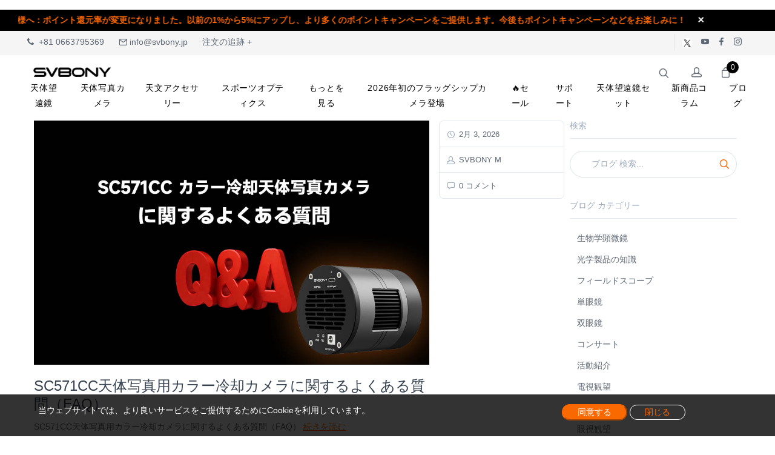

--- FILE ---
content_type: text/html; charset=utf-8
request_url: https://www.svbony.jp/Blog
body_size: 19373
content:
<!DOCTYPE html>
<html lang="en">
<head>
    <meta charset="UTF-8">
    <meta http-equiv="X-UA-Compatible" content="IE=edge">
    <meta name="viewport" content="width=device-width, initial-scale=1.0">

    
<meta name="keywords" content=", Blog, SVBONY 天体望遠鏡｜美しい星空を眺める">


<meta name="description" content=" - SVBONY 天体望遠鏡｜美しい星空を眺める Blog">


<title> - SVBONY 天体望遠鏡｜美しい星空を眺める Blog</title>


<meta property="og:site_name" content="Svbony">
<meta property="og:url" content="https://www.svbony.jp/blog">
<meta property="og:title" content="">
<meta property="og:type" content="website">
<meta property="og:description" content="SVBONY：世界中の天文愛好者から信頼と支持を受けています。天体望遠鏡を選ぶ際には、初心者向けの入門機種から、土星の環や木星を詳細に観察できる高性能・高倍率モデル、さらには撮影対応の最新機種まで、多様なニーズがあります。家庭用として人気のキットや、信頼できるメーカーの屈折望遠鏡もおすすめです。初めての方から上級者まで、予算（値段）や観察目標（惑星、電子観望等）に合わせて、最適なアイピースと組み合わせることで、より豊かな星空の世界をお楽しみいただけます。">
<meta property="og:image" content="/static/themes/t120/assets/images/logo/logo.png">
<meta property="og:image:secure_url" content="/static/themes/t120/assets/images/logo/logo.png">
<meta property="og:image:width" content="1200">
<meta property="og:image:height" content="630">
<meta property="og:image:alt" content="">
<meta name="twitter:title" content="">
<meta name="twitter:description" content="SVBONY：世界中の天文愛好者から信頼と支持を受けています。天体望遠鏡を選ぶ際には、初心者向けの入門機種から、土星の環や木星を詳細に観察できる高性能・高倍率モデル、さらには撮影対応の最新機種まで、多様なニーズがあります。家庭用として人気のキットや、信頼できるメーカーの屈折望遠鏡もおすすめです。初めての方から上級者まで、予算（値段）や観察目標（惑星、電子観望等）に合わせて、最適なアイピースと組み合わせることで、より豊かな星空の世界をお楽しみいただけます。">
<meta name="twitter:image" content="/static/themes/t120/assets/images/logo/logo.png">
<meta name="twitter:image:alt" content="">
<script type="application/ld+json">
    {
        "@context":"https://schema.org",
        "@graph":[
            {
                "@type":"Organization",
                "@id":"https://www.svbony.jp#organization",
                "name":"Svbony",
                "url":"https://www.svbony.jp",
                "logo":{
                    "@type":"ImageObject",
                    "url":"/static/themes/t120/assets/images/logo/logo.png"
                },
                "email":"info@svbony.jp"
            },
            {
                "@type":"WebSite",
                "potentialAction":{
                    "@type":"SearchAction",
                    "target":"https://www.svbony.jp/collections?keyword={search_term_string}",
                    "query-input":"required name=search_term_string"
                },
                "@id":"https://www.svbony.jp#website",
                "url":"https://www.svbony.jp",
                "name":"SVBONY 天体望遠鏡｜美しい星空を眺める",
                "description":"SVBONY：世界中の天文愛好者から信頼と支持を受けています。天体望遠鏡を選ぶ際には、初心者向けの入門機種から、土星の環や木星を詳細に観察できる高性能・高倍率モデル、さらには撮影対応の最新機種まで、多様なニーズがあります。家庭用として人気のキットや、信頼できるメーカーの屈折望遠鏡もおすすめです。初めての方から上級者まで、予算（値段）や観察目標（惑星、電子観望等）に合わせて、最適なアイピースと組み合わせることで、より豊かな星空の世界をお楽しみいただけます。"
            },
            {
                "@type":"Blog",
                "@id":"https://www.svbony.jp/blog#blog",
                "headline":"",
                "description":"SVBONY：世界中の天文愛好者から信頼と支持を受けています。天体望遠鏡を選ぶ際には、初心者向けの入門機種から、土星の環や木星を詳細に観察できる高性能・高倍率モデル、さらには撮影対応の最新機種まで、多様なニーズがあります。家庭用として人気のキットや、信頼できるメーカーの屈折望遠鏡もおすすめです。初めての方から上級者まで、予算（値段）や観察目標（惑星、電子観望等）に合わせて、最適なアイピースと組み合わせることで、より豊かな星空の世界をお楽しみいただけます。",
                "url":"https://www.svbony.jp/blog",
                "image":{
                    "@type":"ImageObject",
                    "url":"/static/themes/t120/assets/images/logo/logo.png"
                },
                "isPartOf":{
                    "@id":"https://www.svbony.jp#website"
                }
            }
        ]}</script>

<script src="/assets/js/htmx.min.js" defer="defer"></script>
    <link rel="stylesheet" href="/css/global.css" />
    <link href="/assets/font/global/iconfont.css" rel="stylesheet">
    
<link rel="shortcut icon" href="/static/themes/t120/assets/images/logo/logo.ico" />
<!-- Bootsrap CSS -->
<link rel="stylesheet" href="/static/themes/t120/assets/css/bootstrap.min.css">
<!-- Font Awesome CSS -->
<link rel="stylesheet" href="/static/themes/t120/assets/css/font-awesome.min.css">
<!-- Feather Icons CSS -->
<link rel="stylesheet" href="/static/themes/t120/assets/css/feather-icons.css">
<!-- Pixeden Icons CSS -->
<link rel="stylesheet" href="/static/themes/t120/assets/css/pixeden.css">
<!-- Social Icons CSS -->
<link rel="stylesheet" href="/static/themes/t120/assets/css/socicon.css">
<!-- PhotoSwipe CSS -->
<link rel="stylesheet" href="/static/themes/t120/assets/css/photoswipe.css">
<!-- Izitoast Notification CSS -->
<link rel="stylesheet" href="/static/themes/t120/assets/css/izitoast.css">
<!-- Main Style CSS -->
<link rel="stylesheet" href="/static/themes/t120/assets/css/style.css?v=1.3">
<!-- swiper Style CSS -->
<link ref="stylesheet" href="/js/swiper-10.3.1/swiper/swiper-bundle.css">
<link ref="stylesheet" href="/static/themes/t120/assets/css/single-swiper.css">
<script src="/static/themes/t120/assets/js/vendor/jquery-3.3.1.min.js"></script>
<script src="/assets/js/global.js?v=1.4"></script>
<script src="/assets/js/global_page.js"></script>
<!-- 收藏功能多语言配置 -->
<script>
    window.WishlistLangConfig = {
        addToWishlist: '&#x304A;&#x6C17;&#x306B;&#x5165;&#x308A;&#x306B;&#x8FFD;&#x52A0;',
        removeFromWishlist: '&#x304A;&#x6C17;&#x306B;&#x5165;&#x308A;&#x304B;&#x3089;&#x524A;&#x9664;',
        addWishlistSuccess: '&#x304A;&#x6C17;&#x306B;&#x5165;&#x308A;&#x30EA;&#x30B9;&#x30C8;&#x306B;&#x8FFD;&#x52A0;&#x3057;&#x307E;&#x3057;&#x305F;',
        removeWishlistSuccess: '&#x304A;&#x6C17;&#x306B;&#x5165;&#x308A;&#x304B;&#x3089;&#x524A;&#x9664;&#x3057;&#x307E;&#x3057;&#x305F;',
        operationFailed: '&#x64CD;&#x4F5C;&#x306B;&#x5931;&#x6557;&#x3057;&#x307E;&#x3057;&#x305F;',
        networkError: '&#x30A8;&#x30E9;&#x30FC;&#x304C;&#x767A;&#x751F;&#x3057;&#x307E;&#x3057;&#x305F;&#x3002;&#x5F8C;&#x3067;&#x3082;&#x3046;&#x4E00;&#x5EA6;&#x304A;&#x8A66;&#x3057;&#x304F;&#x3060;&#x3055;&#x3044;',
        unableToGetProductId: '&#x5546;&#x54C1;ID&#x3092;&#x53D6;&#x5F97;&#x3067;&#x304D;&#x307E;&#x305B;&#x3093;'
    };
    
    // 全局翻译配置（用于其他功能模块）
    window.globalTranslations = {
        compare: '&#x6BD4;&#x8F03;',
        compareMinProducts: '&#x6BD4;&#x8F03;&#x3059;&#x308B;&#x305F;&#x3081;&#x306B;&#x3001;&#x5C11;&#x306A;&#x304F;&#x3068;&#x3082;2&#x3064;&#x306E;&#x5546;&#x54C1;&#x3092;&#x8FFD;&#x52A0;&#x3057;&#x3066;&#x304F;&#x3060;&#x3055;&#x3044;',
        compareAlreadyInList: '&#x3053;&#x306E;&#x5546;&#x54C1;&#x306F;&#x3059;&#x3067;&#x306B;&#x6BD4;&#x8F03;&#x30EA;&#x30B9;&#x30C8;&#x306B;&#x5165;&#x3063;&#x3066;&#x3044;&#x307E;&#x3059;',
        compareMaxProducts: '&#x6700;&#x5927;&#x500B;&#x306E;&#x88FD;&#x54C1;&#x3092;&#x6BD4;&#x8F03;&#x3067;&#x304D;&#x307E;&#x3059;',
        compareProductAdded: '&#x5546;&#x54C1;&#x304C;&#x6BD4;&#x8F03;&#x30EA;&#x30B9;&#x30C8;&#x306B;&#x8FFD;&#x52A0;&#x3055;&#x308C;&#x307E;&#x3057;&#x305F;',
        compareProductRemoved: '&#x88FD;&#x54C1;&#x304C;&#x6BD4;&#x8F03;&#x30EA;&#x30B9;&#x30C8;&#x304B;&#x3089;&#x524A;&#x9664;&#x3055;&#x308C;&#x307E;&#x3057;&#x305F;',
        captchaTitle: '&#x30BB;&#x30AD;&#x30E5;&#x30EA;&#x30C6;&#x30A3;&#x8A8D;&#x8A3C;',
        captchaImageAlt: '&#x8A8D;&#x8A3C;&#x30B3;&#x30FC;&#x30C9;&#x753B;&#x50CF;',
        captchaRefresh: '&#x66F4;&#x65B0;',
        captchaInputPlaceholder: '&#x8A8D;&#x8A3C;&#x30B3;&#x30FC;&#x30C9;&#x3092;&#x5165;&#x529B;&#x3057;&#x3066;&#x304F;&#x3060;&#x3055;&#x3044;',
        captchaVerifyButton: '&#x78BA;&#x8A8D;',
        captchaVerifySuccess: '&#x8A8D;&#x8A3C;&#x6210;&#x529F;',
        captchaVerifyFailed: '&#x8A8D;&#x8A3C;&#x306B;&#x5931;&#x6557;&#x3057;&#x307E;&#x3057;&#x305F;&#x3002;&#x3082;&#x3046;&#x4E00;&#x5EA6;&#x304A;&#x8A66;&#x3057;&#x304F;&#x3060;&#x3055;&#x3044;',
        captchaVerifyError: '&#x8A8D;&#x8A3C;&#x30A8;&#x30E9;&#x30FC;&#x304C;&#x767A;&#x751F;&#x3057;&#x307E;&#x3057;&#x305F;&#x3002;&#x3082;&#x3046;&#x4E00;&#x5EA6;&#x304A;&#x8A66;&#x3057;&#x304F;&#x3060;&#x3055;&#x3044;',
        captchaEmptyCode: '&#x8A8D;&#x8A3C;&#x30B3;&#x30FC;&#x30C9;&#x3092;&#x5165;&#x529B;&#x3057;&#x3066;&#x304F;&#x3060;&#x3055;&#x3044;',
        captchaDataLost: '&#x8A8D;&#x8A3C;&#x30B3;&#x30FC;&#x30C9;&#x30C7;&#x30FC;&#x30BF;&#x304C;&#x5931;&#x308F;&#x308C;&#x307E;&#x3057;&#x305F;&#x3002;&#x66F4;&#x65B0;&#x3057;&#x3066;&#x304F;&#x3060;&#x3055;&#x3044;',
        captchaLoadFailed: '&#x8A8D;&#x8A3C;&#x30B3;&#x30FC;&#x30C9;&#x306E;&#x8AAD;&#x307F;&#x8FBC;&#x307F;&#x306B;&#x5931;&#x6557;&#x3057;&#x307E;&#x3057;&#x305F;&#x3002;&#x3082;&#x3046;&#x4E00;&#x5EA6;&#x304A;&#x8A66;&#x3057;&#x304F;&#x3060;&#x3055;&#x3044;',
        captchaAlertNeedVerify: '&#x9001;&#x4FE1;&#x3059;&#x308B;&#x524D;&#x306B;&#x8A8D;&#x8A3C;&#x30B3;&#x30FC;&#x30C9;&#x306E;&#x691C;&#x8A3C;&#x3092;&#x5B8C;&#x4E86;&#x3057;&#x3066;&#x304F;&#x3060;&#x3055;&#x3044;'
    };
    
    // 调试输出
    // console.log('WishlistLangConfig loaded:', window.WishlistLangConfig);
    // console.log('globalTranslations loaded:', window.globalTranslations);
</script>
<p>
<script>
  window.dataLayer = window.dataLayer || [];
  function gtag(){dataLayer.push(arguments);}
  gtag('consent', 'default', {
    analytics_storage: 'denied',
    ad_storage: 'denied',
    ad_user_data: 'denied',
    ad_personalization: 'denied',
    wait_for_update: 500,
    region: [
        'AT','BE','BG', 'CY','CZ','DE', 'DK','EE','ES', 'FI','FR','GR', 'HR','HU','IE', 'IS','IT','LI', 'LT','LU','LV', 'MT','NL','NO', 'PL','PT','RO', 'SE','SI','SK'
],
  });
gtag('consent', 'default', {
  'ad_storage': 'granted',
  'ad_user_data': 'granted',
  'ad_personalization': 'granted',
  'analytics_storage': 'granted'
});
    gtag('set', 'url_passthrough', true);
    gtag('set', 'ads_data_redaction', true);
</script>
</p>
<!-- Global site tag (gtag.js) - Google Analytics -->
<p>
<script async="" src="https://www.googletagmanager.com/gtag/js?id=G-HTCYHL9351"></script>
<script>
  window.dataLayer = window.dataLayer || [];
  function gtag(){dataLayer.push(arguments);}
  gtag('js', new Date());

  gtag('config', 'G-HTCYHL9351');
</script>
</p>
<!-- Google Tag Manager -->
<p>
<script>(function(w,d,s,l,i){w[l]=w[l]||[];w[l].push({'gtm.start':
new Date().getTime(),event:'gtm.js'});var f=d.getElementsByTagName(s)[0],
j=d.createElement(s),dl=l!='dataLayer'?'&l='+l:'';j.async=true;j.src=
'https://www.googletagmanager.com/gtm.js?id='+i+dl;f.parentNode.insertBefore(j,f);
})(window,document,'script','dataLayer','GTM-5P5JMMB7');</script>
</p>
<!-- End Google Tag Manager -->
<p></p>
<!-- Matomo -->
<p>
<script>
    var _paq = window._paq = window._paq || [];
    /* tracker methods like "setCustomDimension" should be called before "trackPageView" */
    _paq.push(['trackPageView']);
    _paq.push(['enableLinkTracking']);
    (function () {
        var u = "//ans1.yisaier.net/";
        _paq.push(['setTrackerUrl', u + 'matomo.php']);
        _paq.push(['setSiteId', '1']);
        var d = document, g = d.createElement('script'), s = d.getElementsByTagName('script')[0];
        g.async = true; g.src = u + 'matomo.js'; s.parentNode.insertBefore(g, s);
    })();
</script>
</p>
<!-- End Matomo Code -->
<p></p> <!-- Matomo -->
<p>
<script>
  var _paq = window._paq = window._paq || [];
  /* tracker methods like "setCustomDimension" should be called before "trackPageView" */
  _paq.push(['trackPageView']);
  _paq.push(['enableLinkTracking']);
  (function() {
    var u="//stata.rt2d.com/";
    _paq.push(['setTrackerUrl', u+'matomo.php']);
    _paq.push(['setSiteId', '8']);
    var d=document, g=d.createElement('script'), s=d.getElementsByTagName('script')[0];
    g.async=true; g.src=u+'matomo.js'; s.parentNode.insertBefore(g,s);
  })();
</script>
</p>
<!-- End Matomo Code --> 
    </head>
<body class="home-2" id="pageWrapper-2">




    
    
<script src="/assets/js/common.js"></script>
<script>
    window.YseUserContext = window.YseUserContext || {};
    window.YseUserContext.userName = '';
    window.YseUserContext.userEmail = '';
    window.YseUserContext.isLogined = 'false' == 'true';
</script>
<script src="/businessJs/user-auto-fill.js?v=002"></script>
















    
    

    
        
        
        
        
        
        
        
        
        
            
        
       
           
       
    

    
        
            
        
        
            
            
        
    



<div class="visual_plugins_container" data-type="header" data-mode="mode_73" data-location="header">
    <div  data-visual-id="35387">
        
         <!--Marquee Text Start-->
<div class="topbar-slider-static">
    <a class="skip-page" href="https://www.svbony.com/pages/black-friday-sale"></a>
    <div class="container-fluid pt-1 pb-1" style="background-color: #000;">
        <div class="mx-auto" style="max-width:1680px;">
            <div class="marquee-text">
                <div class="top-info-bar">
                    <div class="flex-item center" style="font-weight: bold; width: 100%;">
                        <a href="#" class="notification-bar__message" target="_blank" rel="noopener" style="color: #fa6800; font-size: 14px; text-decoration: none;">
                            お客様へ：ポイント還元率が変更になりました。以前の1%から5%にアップし、より多くのポイントキャンペーンをご提供します。今後もポイントキャンペーンなどをお楽しみに！
                        </a>
                        <span class="close-announcement" style="color: #fff; margin-left: 20px; cursor: pointer; font-size: 18px;">&times;</span>
                    </div>
                    <!-- 复制一份以实现无缝滚动 -->
                    <div class="flex-item center" style="font-weight: bold; width: 100%;">
                        <a href="#" class="notification-bar__message" target="_blank" rel="noopener" style="color: #fa6800; font-size: 14px; text-decoration: none;">
                            お客様へ：ポイント還元率が変更になりました。以前の1%から5%にアップし、より多くのポイントキャンペーンをご提供します。今後もポイントキャンペーンなどをお楽しみに！
                        </a>
                        <span class="close-announcement" style="color: #fff; margin-left: 20px; cursor: pointer; font-size: 18px;">&times;</span>
                    </div>
                </div>
            </div>
        </div>
    </div>
</div>

<!-- Start TopBar -->
<div class="topbar">
    <div class="topbar-container">
        <!--svbony.com-->
        <div class="topbar-column">
            <a class="hidden-md-down" href="#"><i class="fa fa-phone"></i>&nbsp; +81 0663795369</a>
            <a class="hidden-md-down" href="mailto:info@svbony.jp"><i class="icon-mail"></i>&nbsp;info@svbony.jp</a>
            <a class="hidden-md-down" href="https://www.17track.net/en">注文の追跡 +</a>
        </div>

        <div class="topbar-column">
            <div hx-get="/home/SaleAreaCurrencyAndLang" hx-trigger="load " hx-swap="outerHTML"></div>
            <a class="social-button sb-twitter shape-none sb-dark soc-border" href="https://x.com/svbony" target="_blank"><img src="/static/themes/t120/assets/images/icon/twitter.png" alt="twitter" class="" style="width: 18px;"></a>
            <a class="social-button sb-youtube shape-none sb-dark" href="https://www.youtube.com/channel/UCZtPgnTxPmdy2gmVzmfkoaA?view_as=subscriber" target="_blank"><i class="socicon-youtube"></i></a>
            <a class="social-button sb-facebook shape-none sb-dark" href="https://www.facebook.com/groups/svbonyjapan" target="_blank"><i class="socicon-facebook"></i></a>
            <a class="social-button sb-instagram shape-none sb-dark" href="https://www.instagram.com/svbonyjapan/" target="_blank"><i class="socicon-instagram"></i></a>
        </div>
    </div>
</div>
<!-- End TopBar -->

<style>
    /* 顶部公告栏 */
    .marquee-text .top-bar .flex-item.center {
        text-align: center;
    }

    .marquee-text .top-info-bar .flex-item {
        color: #fff;
        font-size: 16px;
        flex: 0 0 auto;
        padding-left: 30px;
        padding-right: 30px;
        display: -webkit-inline-box;
        display: -moz-inline-box;
        display: -webkit-inline-flex;
        display: -ms-inline-flexbox;
        display: inline-box;
        display: inline-flex;
        -webkit-box-align: center;
        -moz-box-align: center;
        -o-box-align: center;
        -ms-flex-align: center;
        -webkit-align-items: center;
        align-items: center;
        -webkit-box-pack: center;
        -moz-box-pack: center;
        -o-box-pack: center;
        -ms-flex-pack: center;
        -webkit-justify-content: center;
        justify-content: center;
        -webkit-transition: all .2s ease;
        -moz-transition: all .2s ease;
        -o-transition: all .2s ease;
        -ms-transition: all .2s ease;
        transition: all .2s ease;
    }

    .marquee-text .top-info-bar .flex-item a {
        color: #fff;
        white-space: nowrap;
        text-decoration: none;
    }

    .marquee-text .top-info-bar .flex-item a:hover {
        opacity: 0.8;
    }

    .marquee-text .top-info-bar {
        width: 200%;
        display: flex !important;
        -webkit-animation: marquee 25s linear infinite running;
        -moz-animation: marquee 25s linear infinite running;
        -o-animation: marquee 25s linear infinite running;
        -ms-animation: marquee 25s linear infinite running;
        animation: marquee 25s linear infinite running;
    }

    .marquee-text .top-info-bar:hover {
        -webkit-animation-play-state: paused;
        -moz-animation-play-state: paused;
        -o-animation-play-state: paused;
        -ms-animation-play-state: paused;
        animation-play-state: paused;
    }

    .marquee-text {
        box-sizing: border-box;
        -webkit-box-align: center;
        -moz-box-align: center;
        -o-box-align: center;
        -ms-flex-align: center;
        -webkit-align-items: center;
        align-items: center;
        overflow: hidden;
        background-color: #000;
    }

    @-moz-keyframes marquee {
        0% {
            -webkit-transform: translateX(0);
            -moz-transform: translateX(0);
            -o-transform: translateX(0);
            -ms-transform: translateX(0);
            transform: translateX(0)
        }

        100% {
            -webkit-transform: translate(-50%);
            -moz-transform: translate(-50%);
            -o-transform: translate(-50%);
            -ms-transform: translate(-50%);
            transform: translate(-50%)
        }
    }

    @-webkit-keyframes marquee {
        0% {
            -webkit-transform: translateX(0);
            -moz-transform: translateX(0);
            -o-transform: translateX(0);
            -ms-transform: translateX(0);
            transform: translateX(0)
        }

        100% {
            -webkit-transform: translate(-50%);
            -moz-transform: translate(-50%);
            -o-transform: translate(-50%);
            -ms-transform: translate(-50%);
            transform: translate(-50%)
        }
    }

    @-o-keyframes marquee {
        0% {
            -webkit-transform: translateX(0);
            -moz-transform: translateX(0);
            -o-transform: translateX(0);
            -ms-transform: translateX(0);
            transform: translateX(0)
        }

        100% {
            -webkit-transform: translate(-50%);
            -moz-transform: translate(-50%);
            -o-transform: translate(-50%);
            -ms-transform: translate(-50%);
            transform: translate(-50%)
        }
    }

    @keyframes marquee {
        0% {
            -webkit-transform: translateX(0);
            -moz-transform: translateX(0);
            -o-transform: translateX(0);
            -ms-transform: translateX(0);
            transform: translateX(0)
        }

        100% {
            -webkit-transform: translate(-50%);
            -moz-transform: translate(-50%);
            -o-transform: translate(-50%);
            -ms-transform: translate(-50%);
            transform: translate(-50%)
        }
    }

    .topbar .topbar-container {
        max-width: 1680px;
        display: table;
        position: relative;
        width: 100%;
        margin: auto;
        padding: 0 15px;
    }

    /* 添加关闭按钮的悬停效果 */
    .close-announcement:hover {
        opacity: 0.7;
    }

    /* 响应式设计 */
    @media (max-width: 767px) {
        .marquee-text .top-info-bar .flex-item {
            padding-left: 15px;
            padding-right: 15px;
        }
        
        .marquee-text .top-info-bar .flex-item a {
            font-size: 12px;
        }
        
        .close-announcement {
            margin-left: 10px !important;
            font-size: 16px !important;
        }
    }

    @media (min-width: 768px) and (max-width: 1024px) {
        .marquee-text .top-info-bar .flex-item a {
            font-size: 13px;
        }
    }
</style>

<script>
    // 添加关闭公告栏的功能
    document.addEventListener('DOMContentLoaded', function() {
        const closeButtons = document.querySelectorAll('.close-announcement');
        
        closeButtons.forEach(button => {
            button.addEventListener('click', function() {
                const topbarSlider = document.querySelector('.topbar-slider-static');
                if (topbarSlider) {
                    topbarSlider.style.display = 'none';
                }
            });
        });
    });
</script>
        

        <!-- Start NavBar -->
        <header class="navbar navbar-sticky container-fluid">
            <!-- Start Search -->
            
            <form class="site-search" method="get">
                <input type="text" name="site_search" placeholder="&#x691C;&#x7D22;">
                <div class="search-tools">
                    <span class="close-search"><i class="icon-cross"></i></span>
                </div>
            </form>
            
            <!-- End Search -->
            <!-- Start Nav Menu - 通过HTMX加载 -->
            
            <div id="desktop-navigation" hx-get="/home/NavigationMenus" hx-trigger="load" hx-select="nav.site-menu">
                <!-- 导航菜单将通过HTMX加载 -->
            </div>
            
            <!-- End Nav Menu -->
            <div class="header-top">
                <!-- Start Logo -->
                <div class="site-branding">
                    <div class="inner">
                        <a class="offcanvas-toggle menu-toggle" href="#mobile-menu" data-toggle="offcanvas"></a>
                        <a class="site-logo" href="/">
                            
                            <img src="https://res.svbony.com/s_file/20250805/svbony-logo_20250805092359_6195.png"
                                 alt=""
                                 title=""
                                 class="logo-img"
                                 
                                 style="width: 270px; --mobile-logo-width: 200px;"
                                  />
                            
                        </a>
                    </div>
                </div>
                <!-- End Logo -->
                <!-- Start Toolbar -->
                <div class="toolbar">
                    <div class="inner">
                        <div class="tools">
                            <div class="search"><i class="icon-search"></i></div>
                            <!-- Start PC  Account -->
                            <!--
                <div class="account">
                    <a href="#"></a><i class="icon-head"></i>
                    <ul class="toolbar-dropdown">
                        -->
                            <!-- 未登录 -->
                            <!--<li><a href="/account/signin">&#x30B5;&#x30A4;&#x30F3;&#x30A4;&#x30F3;</a></li>
                        <li><a href="/account/signup">&#x30A2;&#x30AB;&#x30A6;&#x30F3;&#x30C8;&#x3092;&#x4F5C;&#x6210;&#x3059;&#x308B;</a></li>
                        

                    </ul>
                </div>
                -->
                            <!-- End PC Account -->
                            <!-- Start Mobile  Account -->
                            <div style="display:inline-block">
                                <!--d-block d-lg-none-->
                                <div class="">
                                    
                                    <div class=" lang-currency-switcher-wrap menu-toggle mobile-account" style=" margin-left: 0px;">
                                        <div class="lang-currency-switcher dropdown-toggle">
                                            <i class="icon-head" style=" line-height: 38px;"></i>
                                        </div>
                                        <div class="dropdown-menu">
                                            <ul class="mobile-account-menu">
                                                
                                                <!-- 未登录 -->
                                                <li><a href="/account/signin">&#x30B5;&#x30A4;&#x30F3;&#x30A4;&#x30F3;</a></li>
                                                <li><a href="/account/signup">&#x65B0;&#x898F;&#x4F1A;&#x54E1;&#x767B;&#x9332;</a></li>
                                                
                                            </ul>
                                        </div>
                                    </div>
                                    
                                </div>
                            </div>
                            <!-- End Mobile  Account -->
                            <!-- Start Cart -->
                            
                            <div class="cart">
                                <a href="/cart"></a>
                                <i class="icon-bag"></i>
                                <span class="count cart-count"></span>
                            </div>

                            
                            <!-- End Cart -->
                        </div>
                    </div>
                </div>
                <!-- End Toolbar -->
            </div>
        </header>
        <!-- Start Mobile Menu -->
        <div class="offcanvas-container" id="mobile-menu">
            <div class="row m-0" style="padding: 15px 5px;">
                <div class="col-6 text-left" style="color: #fff;font-size: 14px;font-weight: 500;">&#x9589;&#x3058;&#x308B;</div>
                <div class="col-6 text-right">
                    <span class="closemobileMenu" style="color: #fff;font-size: 14px;font-weight: 500;"><i class="icon-cross"></i></span>
                </div>
            </div>
            <!-- 移动端导航菜单 - 通过HTMX加载 -->
            
            <div id="mobile-navigation" hx-get="/home/NavigationMenus" hx-trigger="load" hx-select="nav.offcanvas-menu">
                <!-- 移动端导航菜单将通过HTMX加载 -->
            </div>
            
        </div>
        <!-- End Mobile Menu -->
    </div>
</div>

<!--MiniCart Drawer-->

<!--End MiniCart Drawer-->
<div class="site-backdrop"></div>
<input type="hidden" name="operateactivity" id="operateactivity" value="" />

<script>
    function addOffcanvasBackBtn() {
        $(".offcanvas-menu .offcanvas-submenu").each(function () {
            // 防止重复插入
            if ($(this).find('.back-btn').length === 0) {
                $(this).prepend('<li class="back-btn"><a href="#">Back</a></li>');
            }
        });
    }
    // t120 主题全局搜索功能（参考 t200）
    function initGlobalSearchT120() {
        const searchForm = document.querySelector('.site-search');
        const searchInput = document.querySelector('.site-search input[name="site_search"]');
        const searchIcon = document.querySelector('.toolbar .search');
        const clearBtn = document.querySelector('.site-search .clear-search');
        const closeBtn = document.querySelector('.site-search .close-search');

        if (!searchInput) {
            //console.log('t120搜索元素未找到');
            return;
        }

        function performSearch() {
            const keyword = (searchInput.value || '').trim();
            if (!keyword) {
                //alert('请输入搜索关键词');
                return;
            }

            // 跳转至集合页并传递关键词
            let url = '/search';
            const params = [`keyword=${encodeURIComponent(keyword)}`];
            url += '?' + params.join('&');

            // 关闭搜索框（如果有样式控制）
            if (searchForm && searchForm.classList) {
                searchForm.classList.remove('open', 'active');
            }

            //GA
            search(keyword);

            window.location.href = url;
        }

        // 回车搜索
        searchInput.addEventListener('keydown', function (e) {
            if (e.key === 'Enter' || e.keyCode === 13) {
                e.preventDefault();
                performSearch();
            }
        });

        // 点击工具栏搜索图标后聚焦输入框
        if (searchIcon) {
            searchIcon.addEventListener('click', function () {
                setTimeout(function () { searchInput.focus(); }, 50);
            });
        }

        // 清空
        if (clearBtn) {
            clearBtn.addEventListener('click', function () { searchInput.value = ''; searchInput.focus(); });
        }

        // 关闭（可选：隐藏样式）
        if (closeBtn) {
            closeBtn.addEventListener('click', function () { if (searchForm && searchForm.classList) { searchForm.classList.remove('open', 'active'); } });
        }
    }
    $(function () {
        addOffcanvasBackBtn();
    });
    document.addEventListener('DOMContentLoaded', function () {
        initGlobalSearchT120();
        // 获取用户配置（购物车数量等）
        GetUserConf();
    });

    document.addEventListener('htmx:afterSwap', function () {
        initGlobalSearchT120();
        addOffcanvasBackBtn();
    });

    // 获取用户配置
    function GetUserConf() {
        $.ajax({
            url: '/Account/GetUserConf',
            method: 'GET',
            contentType: 'application/json',
            success: function (data) {
                // 更新购物车数量
                $(".cart-count").text(data.cartCount);
                $(".count").text(data.cartCount);
            },
            error: function (xhr, status, error) {
                console.log('获取用户配置失败:', error);
            }
        });
    }
</script>
<script>
    function highlightActiveMenu() {
        $('#site-menu li > a').each(function () {
            if ($(this).attr('href') == window.location.pathname)
                $(this).parent().addClass('active');
            else
                $(this).parent().removeClass('active');
        });
    }
    $(function () {
        // 高亮导航菜单
        highlightActiveMenu();
    });
    document.addEventListener('htmx:afterSwap', function () {
        highlightActiveMenu();
    });
</script>



<div class="main" id="main">
     







    
    
        
    


<div class="offcanvas-wrapper">
    
    <!-- Start Page Content -->
    <div class="container padding-top-1x padding-bottom-3x">
        <div class="row">
            <!-- Start Blog Content -->
            <div class="col-lg-9 order-lg-1">
                <div class=""  id="leftColumn">

                    <!--<div class="owl-carousel mb-4 blog-owl-carouse" data-owl-carousel='{ "nav": true, "dots": false, "loop": true }'>
                        <figure>
                            <img class="w-100" src="/static/themes/t120/assets/images/blog/single/01.jpg" alt="Image">
                            <figcaption class="text-white">Image Caption</figcaption>
                        </figure>
                        <figure>
                            <img class="w-100" src="/static/themes/t120/assets/images/blog/single/02.jpg" alt="Image">
                            <figcaption class="text-white">Image Caption</figcaption>
                        </figure>
                        <figure>
                            <img class="w-100" src="/static/themes/t120/assets/images/blog/single/03.jpg" alt="Image">
                            <figcaption class="text-white">Image Caption</figcaption>
                        </figure>
                    </div>-->
                    <!-- Start Blog Posts -->
                    
                    <article class="row">
                        <div class="col-md-3 order-md-2">
                            <ul class="post-meta">
                                <li><i class="icon-clock"></i><a href="/blog/frequently-asked-questions-about-sc571cc">&nbsp;2&#x6708; 3, 2026</a></li>
                                <li><i class="icon-head"></i>&nbsp;SVBONY M</li>
                                
                                <li><i class="icon-speech-bubble"></i><a href="/blog/frequently-asked-questions-about-sc571cc">&nbsp;0 &#x30B3;&#x30E1;&#x30F3;&#x30C8;</a></li>
                            </ul>
                        </div>
                        <div class="col-md-9 order-md-1 blog-post">
                            <a class="post-thumb" href="/blog/frequently-asked-questions-about-sc571cc">
                                
                                <img src="https://res.svbony.jp/p_file/20260203/boke11_20260203184108_3074.jpg" alt="SC571CC&#x5929;&#x4F53;&#x5199;&#x771F;&#x7528;&#x30AB;&#x30E9;&#x30FC;&#x51B7;&#x5374;&#x30AB;&#x30E1;&#x30E9;&#x306B;&#x95A2;&#x3059;&#x308B;&#x3088;&#x304F;&#x3042;&#x308B;&#x8CEA;&#x554F;&#xFF08;FAQ&#xFF09;">
                                
                            </a>
                            <h3 class="post-title"><a href="/blog/frequently-asked-questions-about-sc571cc">SC571CC&#x5929;&#x4F53;&#x5199;&#x771F;&#x7528;&#x30AB;&#x30E9;&#x30FC;&#x51B7;&#x5374;&#x30AB;&#x30E1;&#x30E9;&#x306B;&#x95A2;&#x3059;&#x308B;&#x3088;&#x304F;&#x3042;&#x308B;&#x8CEA;&#x554F;&#xFF08;FAQ&#xFF09;</a></h3>
                            <p>
                                
                                SC571CC天体写真用カラー冷却カメラに関するよくある質問（FAQ）
                                
                                <a href='/blog/frequently-asked-questions-about-sc571cc' class='text-medium'>&#x7D9A;&#x304D;&#x3092;&#x8AAD;&#x3080;</a>
                            </p>
                        </div>
                    </article>
                    
                    <article class="row">
                        <div class="col-md-3 order-md-2">
                            <ul class="post-meta">
                                <li><i class="icon-clock"></i><a href="/blog/apologies-for-the-live-performance">&nbsp;1&#x6708; 30, 2026</a></li>
                                <li><i class="icon-head"></i>&nbsp;SVBONY M</li>
                                
                                <li><i class="icon-speech-bubble"></i><a href="/blog/apologies-for-the-live-performance">&nbsp;0 &#x30B3;&#x30E1;&#x30F3;&#x30C8;</a></li>
                            </ul>
                        </div>
                        <div class="col-md-9 order-md-1 blog-post">
                            <a class="post-thumb" href="/blog/apologies-for-the-live-performance">
                                
                                <img src="https://res.svbony.jp/p_file/20260130/11_20260130203641_2938.jpg" alt="&#x30E9;&#x30A4;&#x30D6;&#x306B;&#x95A2;&#x3059;&#x308B;&#x304A;&#x8A6B;&#x3073;">
                                
                            </a>
                            <h3 class="post-title"><a href="/blog/apologies-for-the-live-performance">&#x30E9;&#x30A4;&#x30D6;&#x306B;&#x95A2;&#x3059;&#x308B;&#x304A;&#x8A6B;&#x3073;</a></h3>
                            <p>
                                
                                ライブに関するお詫び
                                
                                <a href='/blog/apologies-for-the-live-performance' class='text-medium'>&#x7D9A;&#x304D;&#x3092;&#x8AAD;&#x3080;</a>
                            </p>
                        </div>
                    </article>
                    
                    <article class="row">
                        <div class="col-md-3 order-md-2">
                            <ul class="post-meta">
                                <li><i class="icon-clock"></i><a href="/blog/svbony-website-update-notice">&nbsp;1&#x6708; 27, 2026</a></li>
                                <li><i class="icon-head"></i>&nbsp;SVBONY M</li>
                                
                                <li><i class="icon-speech-bubble"></i><a href="/blog/svbony-website-update-notice">&nbsp;0 &#x30B3;&#x30E1;&#x30F3;&#x30C8;</a></li>
                            </ul>
                        </div>
                        <div class="col-md-9 order-md-1 blog-post">
                            <a class="post-thumb" href="/blog/svbony-website-update-notice">
                                
                                <img src="https://res.svbony.jp/p_file/20260127/1_20260127152232_5794.jpg" alt="SVBONY &#x30A6;&#x30A7;&#x30D6;&#x30B5;&#x30A4;&#x30C8;&#x66F4;&#x65B0;&#x306E;&#x304A;&#x77E5;&#x3089;&#x305B;">
                                
                            </a>
                            <h3 class="post-title"><a href="/blog/svbony-website-update-notice">SVBONY &#x30A6;&#x30A7;&#x30D6;&#x30B5;&#x30A4;&#x30C8;&#x66F4;&#x65B0;&#x306E;&#x304A;&#x77E5;&#x3089;&#x305B;</a></h3>
                            <p>
                                
                                SVBONY ウェブサイト更新のお知らせ
                                
                                <a href='/blog/svbony-website-update-notice' class='text-medium'>&#x7D9A;&#x304D;&#x3092;&#x8AAD;&#x3080;</a>
                            </p>
                        </div>
                    </article>
                    
                    <article class="row">
                        <div class="col-md-3 order-md-2">
                            <ul class="post-meta">
                                <li><i class="icon-clock"></i><a href="/blog/introduction-of-svbony-sc571cc">&nbsp;1&#x6708; 26, 2026</a></li>
                                <li><i class="icon-head"></i>&nbsp;SVBONY M</li>
                                
                                <li><i class="icon-speech-bubble"></i><a href="/blog/introduction-of-svbony-sc571cc">&nbsp;0 &#x30B3;&#x30E1;&#x30F3;&#x30C8;</a></li>
                            </ul>
                        </div>
                        <div class="col-md-9 order-md-1 blog-post">
                            <a class="post-thumb" href="/blog/introduction-of-svbony-sc571cc">
                                
                                <img src="https://res.svbony.jp/p_file/20260126/571_20260126154459_2456.jpg" alt="SVBONY SC571CC&#xFF1A;&#x6DF1;&#x5B87;&#x5B99;&#x3078;&#x306E;&#x6249;&#x3092;&#x958B;&#x304F;&#x3001;&#x9AD8;&#x6027;&#x80FD;APS-C&#x51B7;&#x5374;&#x30AB;&#x30E1;&#x30E9;&#x306E;&#x7D39;&#x4ECB;">
                                
                            </a>
                            <h3 class="post-title"><a href="/blog/introduction-of-svbony-sc571cc">SVBONY SC571CC&#xFF1A;&#x6DF1;&#x5B87;&#x5B99;&#x3078;&#x306E;&#x6249;&#x3092;&#x958B;&#x304F;&#x3001;&#x9AD8;&#x6027;&#x80FD;APS-C&#x51B7;&#x5374;&#x30AB;&#x30E1;&#x30E9;&#x306E;&#x7D39;&#x4ECB;</a></h3>
                            <p>
                                
                                SVBONY SC571CC：深宇宙への扉を開く、高性能APS-C冷却カメラの紹介
                                
                                <a href='/blog/introduction-of-svbony-sc571cc' class='text-medium'>&#x7D9A;&#x304D;&#x3092;&#x8AAD;&#x3080;</a>
                            </p>
                        </div>
                    </article>
                    
                    
                    <!-- End Blog Posts -->
                    <!-- Start Pagination -->
                    <nav class="pagination">
                        <div class="column">
                            <ul class="pages">
                                
                                
                                
                                

                                

                                

                                
                                <li class="active"><a href="/blog?page=1&keyword=&cateId=&tagId=">1</a></li>
                                
                                <li class=""><a href="/blog?page=2&keyword=&cateId=&tagId=">2</a></li>
                                
                                <li class=""><a href="/blog?page=3&keyword=&cateId=&tagId=">3</a></li>
                                
                                <li class=""><a href="/blog?page=4&keyword=&cateId=&tagId=">4</a></li>
                                
                                <li class=""><a href="/blog?page=5&keyword=&cateId=&tagId=">5</a></li>
                                

                                
                                
                                
                                <li>...</li>
                                <li><a href="/blog?page=225&keyword=&cateId=&tagId=">225</a></li>
                                

                                
                                <li><a href="/blog?page=2&keyword=&cateId=&tagId=">&raquo;</a></li>
                                
                            </ul>
                        </div>
                        <div class="column text-right hidden-xs-down">
                            
                            <a class="btn btn-outline-secondary btn-sm" href="/blog?page=2&keyword=&cateId=&tagId=">&#x6B21;&#x3078;&nbsp;<i class="icon-arrow-right"></i></a>
                            
                        </div>
                    </nav>
                    <!-- End Pagination -->
                </div>
            </div>
            <!-- End Blog Content -->
            <!--Sidebar-->
            
            <!-- Start Sidebar -->
<div class="col-lg-3 order-lg-2">
    <aside class="sidebar">
        <div id="rightTop">
            <div class="padding-top-2x hidden-lg-up"></div>
            <!--Search-->
            <div class="widget widget-categories">
                <h3 class="widget-title">&#x691C;&#x7D22;</h3>
                <div class="custom-search mt-3 mb-2 my-lg-0">
                    <form class="input-group flex-nowrap form-group" role="search" style="position: relative;" id="blog-search-form">
                        <input class="form-control" type="search" name="keyword" value="" placeholder="&#x30D6;&#x30ED;&#x30B0; &#x691C;&#x7D22;..." aria-label="Search" autocomplete="off" id="blog-search-input">
                        <span class="input-group-btn">
                            <button class="btn rounded-end search m-0" type="button" onclick="performBlogSearch()">
                                <i class="icon-search"></i>
                            </button>
                        </span>
                    </form>
                </div>
            </div>
            <!--End Search-->
            <!-- Start Widget Categories (动态) -->
            <section class="widget widget-categories">
                <h3 class="widget-title">&#x30D6;&#x30ED;&#x30B0; &#x30AB;&#x30C6;&#x30B4;&#x30EA;&#x30FC;</h3>
                <ul>
                    
                    
                    <li class="">
                        <a href="/blog/category/&#x751F;&#x7269;&#x5B66;&#x9855;&#x5FAE;&#x93E1;?keyword=">
                            &#x751F;&#x7269;&#x5B66;&#x9855;&#x5FAE;&#x93E1;
                        </a>
                    </li>
                    
                    <li class="">
                        <a href="/blog/category/&#x5149;&#x5B66;&#x88FD;&#x54C1;&#x306E;&#x77E5;&#x8B58;?keyword=">
                            &#x5149;&#x5B66;&#x88FD;&#x54C1;&#x306E;&#x77E5;&#x8B58;
                        </a>
                    </li>
                    
                    <li class="">
                        <a href="/blog/category/&#x30D5;&#x30A3;&#x30FC;&#x30EB;&#x30C9;&#x30B9;&#x30B3;&#x30FC;&#x30D7;?keyword=">
                            &#x30D5;&#x30A3;&#x30FC;&#x30EB;&#x30C9;&#x30B9;&#x30B3;&#x30FC;&#x30D7; 
                        </a>
                    </li>
                    
                    <li class="">
                        <a href="/blog/category/&#x5358;&#x773C;&#x93E1;?keyword=">
                            &#x5358;&#x773C;&#x93E1;
                        </a>
                    </li>
                    
                    <li class="">
                        <a href="/blog/category/&#x53CC;&#x773C;&#x93E1;?keyword=">
                            &#x53CC;&#x773C;&#x93E1;
                        </a>
                    </li>
                    
                    <li class="">
                        <a href="/blog/category/&#x30B3;&#x30F3;&#x30B5;&#x30FC;&#x30C8;?keyword=">
                            &#x30B3;&#x30F3;&#x30B5;&#x30FC;&#x30C8;
                        </a>
                    </li>
                    
                    <li class="">
                        <a href="/blog/category/&#x6D3B;&#x52D5;&#x7D39;&#x4ECB;?keyword=">
                            &#x6D3B;&#x52D5;&#x7D39;&#x4ECB; 
                        </a>
                    </li>
                    
                    <li class="">
                        <a href="/blog/category/&#x96FB;&#x8996;&#x89B3;&#x671B;?keyword=">
                            &#x96FB;&#x8996;&#x89B3;&#x671B;
                        </a>
                    </li>
                    
                    <li class="">
                        <a href="/blog/category/&#x5929;&#x4F53;&#x64AE;&#x5F71;?keyword=">
                            &#x5929;&#x4F53;&#x64AE;&#x5F71;
                        </a>
                    </li>
                    
                    <li class="">
                        <a href="/blog/category/&#x773C;&#x8996;&#x89B3;&#x671B;?keyword=">
                            &#x773C;&#x8996;&#x89B3;&#x671B;
                        </a>
                    </li>
                    
                    <li class="">
                        <a href="/blog/category/&#x30D5;&#x30A3;&#x30EB;&#x30BF;&#x30FC;?keyword=">
                            &#x30D5;&#x30A3;&#x30EB;&#x30BF;&#x30FC;
                        </a>
                    </li>
                    
                    <li class="">
                        <a href="/blog/category/&#x88FD;&#x54C1;&#x7D39;&#x4ECB;?keyword=">
                            &#x88FD;&#x54C1;&#x7D39;&#x4ECB;
                        </a>
                    </li>
                    
                    <li class="">
                        <a href="/blog/category/&#x81EA;&#x7136;&#x89B3;&#x5BDF;?keyword=">
                            &#x81EA;&#x7136;&#x89B3;&#x5BDF;
                        </a>
                    </li>
                    
                    <li class="">
                        <a href="/blog/category/SV555?keyword=">
                            SV555
                        </a>
                    </li>
                    
                    <li class="">
                        <a href="/blog/category/&#x30BA;&#x30FC;&#x30E0;&#x30A2;&#x30A4;&#x30D4;&#x30FC;&#x30B9;?keyword=">
                            &#x30BA;&#x30FC;&#x30E0;&#x30A2;&#x30A4;&#x30D4;&#x30FC;&#x30B9;
                        </a>
                    </li>
                    
                    <li class="">
                        <a href="/blog/category/MK127?keyword=">
                            MK127
                        </a>
                    </li>
                    
                    <li class="">
                        <a href="/blog/category/&#x304A;&#x3059;&#x3059;&#x3081;&#x5929;&#x4F53;&#x6A5F;&#x6750;?keyword=">
                            &#x304A;&#x3059;&#x3059;&#x3081;&#x5929;&#x4F53;&#x6A5F;&#x6750;
                        </a>
                    </li>
                    
                    <li class="">
                        <a href="/blog/category/&#x304A;&#x77E5;&#x3089;&#x305B;?keyword=">
                            &#x304A;&#x77E5;&#x3089;&#x305B;
                        </a>
                    </li>
                    
                    <li class="">
                        <a href="/blog/category/CMOS&#x30AB;&#x30E1;&#x30E9;?keyword=">
                            CMOS&#x30AB;&#x30E1;&#x30E9;
                        </a>
                    </li>
                    
                    <li class="">
                        <a href="/blog/category/&#x5929;&#x6587;&#x30CB;&#x30E5;&#x30FC;&#x30B9;?keyword=">
                            &#x5929;&#x6587;&#x30CB;&#x30E5;&#x30FC;&#x30B9;
                        </a>
                    </li>
                    
                    
                </ul>
            </section>
            <!-- End Widget Categories -->
            <!-- Start Widget Tags (动态) -->
            <section class="widget widget-tags">
                <h3 class="widget-title">&#x4EBA;&#x6C17;&#x306E;&#x30BF;&#x30B0;</h3>
                <div class="tags-scroll" style="max-height: 50vh; overflow-y: auto; -webkit-overflow-scrolling: touch; padding-right: 4px;">
                    
                    <span class="tag">&#x30C7;&#x30FC;&#x30BF;&#x304C;&#x3042;&#x308A;&#x307E;&#x305B;&#x3093;</span>
                    
                </div>
            </section>
            <!-- End Widget Tags -->
        </div>
        
        <!-- Start Widget Featured Posts (最新) -->
        <section class="widget widget-featured-posts">
            <h3 class="widget-title">&#x4EBA;&#x6C17;&#x30D6;&#x30ED;&#x30B0;</h3>
            <div class="right-bottom blog-list-scroll-container" id="rightBottom">
                
                
                <div class="entry">
                    <div class="entry-thumb">
                        <a href="/blog/guide-to-choosing-an-altarboard">
                            
                            <img style="width:50px;height:50px;object-fit:cover;" src="https://res.svbony.jp/p_file/20251128/&#x7D4C;&#x7DEF;&#x53F0;-&#x3092;&#x9078;&#x3079;&#x308B;&#x30AC;&#x30A4;&#x30C9;_20251128165946_7468.jpg" alt="&#x7D4C;&#x7DEF;&#x53F0; &#x3092;&#x9078;&#x3079;&#x308B;&#x30AC;&#x30A4;&#x30C9;">
                            
                        </a>
                    </div>
                    <div class="entry-content">
                        <h4 class="entry-title"><a href="/blog/guide-to-choosing-an-altarboard">&#x7D4C;&#x7DEF;&#x53F0; &#x3092;&#x9078;&#x3079;&#x308B;&#x30AC;&#x30A4;&#x30C9;</a></h4>
                        <span class="entry-meta">12&#x6708; 28, 2023</span>
                    </div>
                </div>
                
                <div class="entry">
                    <div class="entry-thumb">
                        <a href="/blog/solar-telescope-filter">
                            
                            <img style="width:50px;height:50px;object-fit:cover;" src="https://res.svbony.jp/p_file/20251128/&#x592A;&#x967D;&#x671B;&#x9060;&#x93E1;&#x30D5;&#x30A3;&#x30EB;&#x30BF;&#x30FC;_20251128165935_1012.jpg" alt="&#x592A;&#x967D;&#x671B;&#x9060;&#x93E1;&#x30D5;&#x30A3;&#x30EB;&#x30BF;&#x30FC;">
                            
                        </a>
                    </div>
                    <div class="entry-content">
                        <h4 class="entry-title"><a href="/blog/solar-telescope-filter">&#x592A;&#x967D;&#x671B;&#x9060;&#x93E1;&#x30D5;&#x30A3;&#x30EB;&#x30BF;&#x30FC;</a></h4>
                        <span class="entry-meta">12&#x6708; 27, 2023</span>
                    </div>
                </div>
                
                <div class="entry">
                    <div class="entry-thumb">
                        <a href="/blog/svbony-sa205-flat-field-binoculars-are-finally-here-">
                            
                            <img style="width:50px;height:50px;object-fit:cover;" src="https://res.svbony.jp/p_file/20251128/SVBONY-SA205-&#x30D5;&#x30E9;&#x30C3;&#x30C8;&#x30D5;&#x30A3;&#x30FC;&#x30EB;&#x30C9;&#x53CC;&#x773C;&#x93E1;-&#x304C;&#x3044;&#x3088;&#x3044;&#x3088;&#x767B;&#x5834;---_20251128165211_7392.webp" alt="SVBONY SA205 &#x30D5;&#x30E9;&#x30C3;&#x30C8;&#x30D5;&#x30A3;&#x30FC;&#x30EB;&#x30C9;&#x53CC;&#x773C;&#x93E1; &#x304C;&#x3044;&#x3088;&#x3044;&#x3088;&#x767B;&#x5834;&#xFF01;&#xFF01;&#xFF01;">
                            
                        </a>
                    </div>
                    <div class="entry-content">
                        <h4 class="entry-title"><a href="/blog/svbony-sa205-flat-field-binoculars-are-finally-here-">SVBONY SA205 &#x30D5;&#x30E9;&#x30C3;&#x30C8;&#x30D5;&#x30A3;&#x30FC;&#x30EB;&#x30C9;&#x53CC;&#x773C;&#x93E1; &#x304C;&#x3044;&#x3088;&#x3044;&#x3088;&#x767B;&#x5834;&#xFF01;&#xFF01;&#xFF01;</a></h4>
                        <span class="entry-meta">11&#x6708; 24, 2023</span>
                    </div>
                </div>
                
                <div class="entry">
                    <div class="entry-thumb">
                        <a href="/blog/black-friday">
                            
                            <img style="width:50px;height:50px;object-fit:cover;" src="https://res.svbony.jp/p_file/20251128/&#x30D6;&#x30E9;&#x30C3;&#x30AF;-&#x30D5;&#x30E9;&#x30A4;&#x30C7;&#x30FC;-&#x30BB;&#x30FC;&#x30EB;&#x60C5;&#x5831;_20251128165148_8201.webp" alt="&#x30D6;&#x30E9;&#x30C3;&#x30AF; &#x30D5;&#x30E9;&#x30A4;&#x30C7;&#x30FC; &#x30BB;&#x30FC;&#x30EB;&#x60C5;&#x5831;">
                            
                        </a>
                    </div>
                    <div class="entry-content">
                        <h4 class="entry-title"><a href="/blog/black-friday">&#x30D6;&#x30E9;&#x30C3;&#x30AF; &#x30D5;&#x30E9;&#x30A4;&#x30C7;&#x30FC; &#x30BB;&#x30FC;&#x30EB;&#x60C5;&#x5831;</a></h4>
                        <span class="entry-meta">11&#x6708; 17, 2023</span>
                    </div>
                </div>
                
                <div class="entry">
                    <div class="entry-thumb">
                        <a href="/blog/comparison-and-summary-of-our-cameras">
                            
                            <img style="width:50px;height:50px;object-fit:cover;" src="https://res.svbony.jp/p_file/20251128/&#x5F53;&#x793E;&#x30AB;&#x30E1;&#x30E9;&#x306E;&#x6BD4;&#x8F03;&#x3068;&#x6982;&#x8981;_20251128163456_6009.webp" alt="&#x5F53;&#x793E;&#x30AB;&#x30E1;&#x30E9;&#x306E;&#x6BD4;&#x8F03;&#x3068;&#x6982;&#x8981;">
                            
                        </a>
                    </div>
                    <div class="entry-content">
                        <h4 class="entry-title"><a href="/blog/comparison-and-summary-of-our-cameras">&#x5F53;&#x793E;&#x30AB;&#x30E1;&#x30E9;&#x306E;&#x6BD4;&#x8F03;&#x3068;&#x6982;&#x8981;</a></h4>
                        <span class="entry-meta">8&#x6708; 31, 2023</span>
                    </div>
                </div>
                
                <div class="entry">
                    <div class="entry-thumb">
                        <a href="/blog/svbony-photo-contest-starry-sky-in-the-womb-2023">
                            
                            <img style="width:50px;height:50px;object-fit:cover;" src="https://res.svbony.jp/p_file/20251128/SVBONY&#x30D5;&#x30A9;&#x30C8;&#x30B3;&#x30F3;&#x30C6;&#x30B9;&#x30C8;-&#x80CE;&#x5185;&#x306E;&#x661F;&#x7A7A;2023_20251128153501_2751.jpg" alt="SVBONY&#x30D5;&#x30A9;&#x30C8;&#x30B3;&#x30F3;&#x30C6;&#x30B9;&#x30C8;&#x3000; &#x3000;  &#x80CE;&#x5185;&#x306E;&#x661F;&#x7A7A;2023">
                            
                        </a>
                    </div>
                    <div class="entry-content">
                        <h4 class="entry-title"><a href="/blog/svbony-photo-contest-starry-sky-in-the-womb-2023">SVBONY&#x30D5;&#x30A9;&#x30C8;&#x30B3;&#x30F3;&#x30C6;&#x30B9;&#x30C8;&#x3000; &#x3000;  &#x80CE;&#x5185;&#x306E;&#x661F;&#x7A7A;2023</a></h4>
                        <span class="entry-meta">8&#x6708; 11, 2023</span>
                    </div>
                </div>
                
                <div class="entry">
                    <div class="entry-thumb">
                        <a href="/blog/svbony-will-participate-in-the-tainai-star-festival-">
                            
                            <img style="width:50px;height:50px;object-fit:cover;" src="https://res.svbony.jp/p_file/20251128/SVBONY&#x306F;&#x80CE;&#x5185;&#x661F;&#x307E;&#x3064;&#x308A;&#x306B;&#x53C2;&#x52A0;&#x3055;&#x305B;&#x3066;&#x3044;&#x305F;&#x3060;&#x304D;&#x307E;&#x3059;_20251128153449_0131.jpg" alt="SVBONY&#x306F;&#x80CE;&#x5185;&#x661F;&#x307E;&#x3064;&#x308A;&#x306B;&#x53C2;&#x52A0;&#x3055;&#x305B;&#x3066;&#x3044;&#x305F;&#x3060;&#x304D;&#x307E;&#x3059;">
                            
                        </a>
                    </div>
                    <div class="entry-content">
                        <h4 class="entry-title"><a href="/blog/svbony-will-participate-in-the-tainai-star-festival-">SVBONY&#x306F;&#x80CE;&#x5185;&#x661F;&#x307E;&#x3064;&#x308A;&#x306B;&#x53C2;&#x52A0;&#x3055;&#x305B;&#x3066;&#x3044;&#x305F;&#x3060;&#x304D;&#x307E;&#x3059;</a></h4>
                        <span class="entry-meta">8&#x6708; 11, 2023</span>
                    </div>
                </div>
                
                <div class="entry">
                    <div class="entry-thumb">
                        <a href="/blog/about-narrowband-and-broadband-filters">
                            
                            <img style="width:50px;height:50px;object-fit:cover;" src="https://res.svbony.jp/p_file/20251128/&#x30CA;&#x30ED;&#x30FC;&#x30D0;&#x30F3;&#x30C9;&#x30D5;&#x30A3;&#x30EB;&#x30BF;&#x30FC;&#x3068;&#x30D6;&#x30ED;&#x30FC;&#x30C9;&#x30D0;&#x30F3;&#x30C9;&#x30D5;&#x30A3;&#x30EB;&#x30BF;&#x30FC;&#x306B;&#x3064;&#x3044;&#x3066;_20251128153423_8966.jpg" alt="&#x30CA;&#x30ED;&#x30FC;&#x30D0;&#x30F3;&#x30C9;&#x30D5;&#x30A3;&#x30EB;&#x30BF;&#x30FC;&#x3068;&#x30D6;&#x30ED;&#x30FC;&#x30C9;&#x30D0;&#x30F3;&#x30C9;&#x30D5;&#x30A3;&#x30EB;&#x30BF;&#x30FC;&#x306B;&#x3064;&#x3044;&#x3066;">
                            
                        </a>
                    </div>
                    <div class="entry-content">
                        <h4 class="entry-title"><a href="/blog/about-narrowband-and-broadband-filters">&#x30CA;&#x30ED;&#x30FC;&#x30D0;&#x30F3;&#x30C9;&#x30D5;&#x30A3;&#x30EB;&#x30BF;&#x30FC;&#x3068;&#x30D6;&#x30ED;&#x30FC;&#x30C9;&#x30D0;&#x30F3;&#x30C9;&#x30D5;&#x30A3;&#x30EB;&#x30BF;&#x30FC;&#x306B;&#x3064;&#x3044;&#x3066;</a></h4>
                        <span class="entry-meta">8&#x6708; 9, 2023</span>
                    </div>
                </div>
                
                <div class="entry">
                    <div class="entry-thumb">
                        <a href="/blog/sv220-dual-band-7nm-nebula-filter">
                            
                            <img style="width:50px;height:50px;object-fit:cover;" src="https://res.svbony.jp/p_file/20251128/SV220-&#x30C7;&#x30E5;&#x30A2;&#x30EB;&#x30CA;&#x30ED;&#x30FC;&#x30D0;&#x30F3;&#x30C9;&#x6DF1;&#x5B87;&#x5B99;&#x64AE;&#x5F71;&#x30D5;&#x30A3;&#x30EB;&#x30BF;&#x30FC;&#x306B;&#x3064;&#x3044;&#x3066;_20251128153411_1302.webp" alt="SV220 &#x30C7;&#x30E5;&#x30A2;&#x30EB;&#x30CA;&#x30ED;&#x30FC;&#x30D0;&#x30F3;&#x30C9;&#x6DF1;&#x5B87;&#x5B99;&#x64AE;&#x5F71;&#x30D5;&#x30A3;&#x30EB;&#x30BF;&#x30FC;&#x306B;&#x3064;&#x3044;&#x3066;">
                            
                        </a>
                    </div>
                    <div class="entry-content">
                        <h4 class="entry-title"><a href="/blog/sv220-dual-band-7nm-nebula-filter">SV220 &#x30C7;&#x30E5;&#x30A2;&#x30EB;&#x30CA;&#x30ED;&#x30FC;&#x30D0;&#x30F3;&#x30C9;&#x6DF1;&#x5B87;&#x5B99;&#x64AE;&#x5F71;&#x30D5;&#x30A3;&#x30EB;&#x30BF;&#x30FC;&#x306B;&#x3064;&#x3044;&#x3066;</a></h4>
                        <span class="entry-meta">8&#x6708; 3, 2023</span>
                    </div>
                </div>
                
                <div class="entry">
                    <div class="entry-thumb">
                        <a href="/blog/recommended-payment-method">
                            
                            <img style="width:50px;height:50px;object-fit:cover;" src="https://res.svbony.jp/p_file/20251128/&#x30AF;&#x30EC;&#x30B8;&#x30C3;&#x30C8;&#x30AB;&#x30FC;&#x30C9;&#x3067;&#x304A;&#x6255;&#x3044;&#x306E;&#x6CE8;&#x610F;&#x70B9;_20251128153349_0404.webp" alt="&#x30AF;&#x30EC;&#x30B8;&#x30C3;&#x30C8;&#x30AB;&#x30FC;&#x30C9;&#x3067;&#x304A;&#x6255;&#x3044;&#x306E;&#x6CE8;&#x610F;&#x70B9;">
                            
                        </a>
                    </div>
                    <div class="entry-content">
                        <h4 class="entry-title"><a href="/blog/recommended-payment-method">&#x30AF;&#x30EC;&#x30B8;&#x30C3;&#x30C8;&#x30AB;&#x30FC;&#x30C9;&#x3067;&#x304A;&#x6255;&#x3044;&#x306E;&#x6CE8;&#x610F;&#x70B9;</a></h4>
                        <span class="entry-meta">7&#x6708; 29, 2023</span>
                    </div>
                </div>
                
                <div class="entry">
                    <div class="entry-thumb">
                        <a href="/blog/learn-how-to-pick-the-right-filter-for-yourself">
                            
                            <img style="width:50px;height:50px;object-fit:cover;" src="https://res.svbony.jp/p_file/20251128/&#x30D5;&#x30A3;&#x30EB;&#x30BF;&#x30FC;&#x306E;&#x9078;&#x3073;&#x3092;&#x304A;&#x52E7;&#x3081;_20251128153337_2963.webp" alt="&#x30D5;&#x30A3;&#x30EB;&#x30BF;&#x30FC;&#x306E;&#x9078;&#x3073;&#x3092;&#x304A;&#x52E7;&#x3081;">
                            
                        </a>
                    </div>
                    <div class="entry-content">
                        <h4 class="entry-title"><a href="/blog/learn-how-to-pick-the-right-filter-for-yourself">&#x30D5;&#x30A3;&#x30EB;&#x30BF;&#x30FC;&#x306E;&#x9078;&#x3073;&#x3092;&#x304A;&#x52E7;&#x3081;</a></h4>
                        <span class="entry-meta">7&#x6708; 29, 2023</span>
                    </div>
                </div>
                
                <div class="entry">
                    <div class="entry-thumb">
                        <a href="/blog/hot-sv705&#x217D;">
                            
                            <img style="width:50px;height:50px;object-fit:cover;" src="https://res.svbony.jp/p_file/20251128/&#x4EBA;&#x6C17;&#x5546;&#x54C1;SV705-&#x306E;&#x7D39;&#x4ECB;&#x306B;&#x3064;&#x3044;&#x3066;_20251128153326_9502.jpg" alt="&#x4EBA;&#x6C17;&#x5546;&#x54C1;SV705&#x216D;&#x306E;&#x7D39;&#x4ECB;&#x306B;&#x3064;&#x3044;&#x3066;">
                            
                        </a>
                    </div>
                    <div class="entry-content">
                        <h4 class="entry-title"><a href="/blog/hot-sv705&#x217D;">&#x4EBA;&#x6C17;&#x5546;&#x54C1;SV705&#x216D;&#x306E;&#x7D39;&#x4ECB;&#x306B;&#x3064;&#x3044;&#x3066;</a></h4>
                        <span class="entry-meta">7&#x6708; 25, 2023</span>
                    </div>
                </div>
                
                <div class="entry">
                    <div class="entry-thumb">
                        <a href="/blog/claim-for-free-summer-sale-gifts">
                            
                            <img style="width:50px;height:50px;object-fit:cover;" src="https://res.svbony.jp/p_file/20251128/&#x30B5;&#x30DE;&#x30FC;-&#x30BB;&#x30FC;&#x30EB;-&#x8A18;&#x5FF5;&#x54C1;&#x3092;&#x7121;&#x6599;&#x3067;&#x624B;&#x306B;&#x5165;&#x308C;&#x3088;&#x3046;_20251128153317_1389.webp" alt="&#x30B5;&#x30DE;&#x30FC; &#x30BB;&#x30FC;&#x30EB; &#x8A18;&#x5FF5;&#x54C1;&#x3092;&#x7121;&#x6599;&#x3067;&#x624B;&#x306B;&#x5165;&#x308C;&#x3088;&#x3046;">
                            
                        </a>
                    </div>
                    <div class="entry-content">
                        <h4 class="entry-title"><a href="/blog/claim-for-free-summer-sale-gifts">&#x30B5;&#x30DE;&#x30FC; &#x30BB;&#x30FC;&#x30EB; &#x8A18;&#x5FF5;&#x54C1;&#x3092;&#x7121;&#x6599;&#x3067;&#x624B;&#x306B;&#x5165;&#x308C;&#x3088;&#x3046;</a></h4>
                        <span class="entry-meta">7&#x6708; 15, 2023</span>
                    </div>
                </div>
                
                <div class="entry">
                    <div class="entry-thumb">
                        <a href="/blog/sv605mc">
                            
                            <img style="width:50px;height:50px;object-fit:cover;" src="https://res.svbony.jp/p_file/20251128/SV605MC&#x30FC;IMX533&#x642D;&#x8F09;&#x3055;&#x308C;&#x3066;&#x3044;&#x308B;&#x30E2;&#x30CE;&#x30AF;&#x30ED;&#x51B7;&#x5374;&#x30AB;&#x30E1;&#x30E9;&#x306B;&#x3064;&#x3044;&#x3066;_20251128152619_6335.jpg" alt="SV605MC&#x30FC;IMX533&#x642D;&#x8F09;&#x3055;&#x308C;&#x3066;&#x3044;&#x308B;&#x30E2;&#x30CE;&#x30AF;&#x30ED;&#x51B7;&#x5374;&#x30AB;&#x30E1;&#x30E9;&#x306B;&#x3064;&#x3044;&#x3066;">
                            
                        </a>
                    </div>
                    <div class="entry-content">
                        <h4 class="entry-title"><a href="/blog/sv605mc">SV605MC&#x30FC;IMX533&#x642D;&#x8F09;&#x3055;&#x308C;&#x3066;&#x3044;&#x308B;&#x30E2;&#x30CE;&#x30AF;&#x30ED;&#x51B7;&#x5374;&#x30AB;&#x30E1;&#x30E9;&#x306B;&#x3064;&#x3044;&#x3066;</a></h4>
                        <span class="entry-meta">7&#x6708; 15, 2023</span>
                    </div>
                </div>
                
                <div class="entry">
                    <div class="entry-thumb">
                        <a href="/blog/sc001-wifi-camera">
                            
                            <img style="width:50px;height:50px;object-fit:cover;" src="https://res.svbony.jp/p_file/20251128/SC001-Wifi-&#x30AB;&#x30E1;&#x30E9;-&#x306E;&#x8A72;&#x5F53;&#x30B7;&#x30FC;&#x30F3;&#x306B;&#x3064;&#x3044;&#x3066;_20251128152606_8551.webp" alt="SC001 Wifi &#x30AB;&#x30E1;&#x30E9; &#x306E;&#x8A72;&#x5F53;&#x30B7;&#x30FC;&#x30F3;&#x306B;&#x3064;&#x3044;&#x3066;">
                            
                        </a>
                    </div>
                    <div class="entry-content">
                        <h4 class="entry-title"><a href="/blog/sc001-wifi-camera">SC001 Wifi &#x30AB;&#x30E1;&#x30E9; &#x306E;&#x8A72;&#x5F53;&#x30B7;&#x30FC;&#x30F3;&#x306B;&#x3064;&#x3044;&#x3066;</a></h4>
                        <span class="entry-meta">7&#x6708; 15, 2023</span>
                    </div>
                </div>
                
                <div class="entry">
                    <div class="entry-thumb">
                        <a href="/blog/the-ultimate-guide-to-observing-the-sun">
                            
                            <img style="width:50px;height:50px;object-fit:cover;" src="https://res.svbony.jp/p_file/20251128/&#x592A;&#x967D;&#x3092;&#x89B3;&#x5BDF;&#x3059;&#x308B;&#x305F;&#x3081;&#x306E;&#x7A76;&#x6975;&#x306E;&#x30AC;&#x30A4;&#x30C9;_20251128152540_2749.jpg" alt="&#x592A;&#x967D;&#x3092;&#x89B3;&#x5BDF;&#x3059;&#x308B;&#x305F;&#x3081;&#x306E;&#x7A76;&#x6975;&#x306E;&#x30AC;&#x30A4;&#x30C9;">
                            
                        </a>
                    </div>
                    <div class="entry-content">
                        <h4 class="entry-title"><a href="/blog/the-ultimate-guide-to-observing-the-sun">&#x592A;&#x967D;&#x3092;&#x89B3;&#x5BDF;&#x3059;&#x308B;&#x305F;&#x3081;&#x306E;&#x7A76;&#x6975;&#x306E;&#x30AC;&#x30A4;&#x30C9;</a></h4>
                        <span class="entry-meta">6&#x6708; 17, 2023</span>
                    </div>
                </div>
                
                <div class="entry">
                    <div class="entry-thumb">
                        <a href="/blog/sv550-122mm-accessory-1-0-8x-reducer-flattener">
                            
                            <img style="width:50px;height:50px;object-fit:cover;" src="https://res.svbony.jp/p_file/20251128/SV550-122MM-&#x30A2;&#x30AF;&#x30BB;&#x30B5;&#x30EA;-&#x521D;&#x7DE8;-----0-8X-&#x30D5;&#x30E9;&#x30C3;&#x30C8;&#x30CA;-&#x30EC;&#x30C7;&#x30E5;&#x30FC;&#x30B5;&#x30FC;_20251128152529_3308.webp" alt="SV550 122MM &#x30A2;&#x30AF;&#x30BB;&#x30B5;&#x30EA;(&#x521D;&#x7DE8;&#xFF09;----0.8X &#x30D5;&#x30E9;&#x30C3;&#x30C8;&#x30CA;/&#x30EC;&#x30C7;&#x30E5;&#x30FC;&#x30B5;&#x30FC;">
                            
                        </a>
                    </div>
                    <div class="entry-content">
                        <h4 class="entry-title"><a href="/blog/sv550-122mm-accessory-1-0-8x-reducer-flattener">SV550 122MM &#x30A2;&#x30AF;&#x30BB;&#x30B5;&#x30EA;(&#x521D;&#x7DE8;&#xFF09;----0.8X &#x30D5;&#x30E9;&#x30C3;&#x30C8;&#x30CA;/&#x30EC;&#x30C7;&#x30E5;&#x30FC;&#x30B5;&#x30FC;</a></h4>
                        <span class="entry-meta">6&#x6708; 15, 2023</span>
                    </div>
                </div>
                
                <div class="entry">
                    <div class="entry-thumb">
                        <a href="/blog/first-exhibition-of-sv550-122mm">
                            
                            <img style="width:50px;height:50px;object-fit:cover;" src="https://res.svbony.jp/p_file/20251128/SV550-122mm&#x521D;&#x51FA;&#x5C55;&#x306B;&#x3064;&#x3044;&#x3066;_20251128152449_1908.jpg" alt="SV550 122mm&#x521D;&#x51FA;&#x5C55;&#x306B;&#x3064;&#x3044;&#x3066;">
                            
                        </a>
                    </div>
                    <div class="entry-content">
                        <h4 class="entry-title"><a href="/blog/first-exhibition-of-sv550-122mm">SV550 122mm&#x521D;&#x51FA;&#x5C55;&#x306B;&#x3064;&#x3044;&#x3066;</a></h4>
                        <span class="entry-meta">6&#x6708; 9, 2023</span>
                    </div>
                </div>
                
                <div class="entry">
                    <div class="entry-thumb">
                        <a href="/blog/sv550-122mm-experience">
                            
                            <img style="width:50px;height:50px;object-fit:cover;" src="https://res.svbony.jp/p_file/20251128/&#x304A;&#x3081;&#x3067;&#x3068;&#x3046;&#x3054;&#x3056;&#x3044;&#x307E;&#x3059;---SV550-122MM-&#x30A8;&#x30AF;&#x30B9;&#x30DA;&#x30EA;&#x30A8;&#x30F3;&#x30B9;&#x306E;&#x7686;&#x3055;&#x3093;-_20251128152439_2270.jpg" alt="&#x304A;&#x3081;&#x3067;&#x3068;&#x3046;&#x3054;&#x3056;&#x3044;&#x307E;&#x3059; - SV550 122mm &#x30A8;&#x30AF;&#x30B9;&#x30DA;&#x30EA;&#x30A8;&#x30F3;&#x30B9;&#x306E;&#x7686;&#x3055;&#x3093;!">
                            
                        </a>
                    </div>
                    <div class="entry-content">
                        <h4 class="entry-title"><a href="/blog/sv550-122mm-experience">&#x304A;&#x3081;&#x3067;&#x3068;&#x3046;&#x3054;&#x3056;&#x3044;&#x307E;&#x3059; - SV550 122mm &#x30A8;&#x30AF;&#x30B9;&#x30DA;&#x30EA;&#x30A8;&#x30F3;&#x30B9;&#x306E;&#x7686;&#x3055;&#x3093;!</a></h4>
                        <span class="entry-meta">6&#x6708; 5, 2023</span>
                    </div>
                </div>
                
                <div class="entry">
                    <div class="entry-thumb">
                        <a href="/blog/sv550-122mm-why-choose-fpl-51-triplet">
                            
                            <img style="width:50px;height:50px;object-fit:cover;" src="https://res.svbony.jp/p_file/20251128/SV550-122mm---&#x3069;&#x3046;&#x3057;&#x3066;FPL-51&#x4E09;&#x679A;&#x7389;&#x3092;&#x9078;&#x3076;-_20251128145233_8221.png" alt="SV550&#xA0;122mm---&#x3069;&#x3046;&#x3057;&#x3066;FPL-51&#x4E09;&#x679A;&#x7389;&#x3092;&#x9078;&#x3076;&#xFF1F; ">
                            
                        </a>
                    </div>
                    <div class="entry-content">
                        <h4 class="entry-title"><a href="/blog/sv550-122mm-why-choose-fpl-51-triplet">SV550&#xA0;122mm---&#x3069;&#x3046;&#x3057;&#x3066;FPL-51&#x4E09;&#x679A;&#x7389;&#x3092;&#x9078;&#x3076;&#xFF1F; </a></h4>
                        <span class="entry-meta">5&#x6708; 27, 2023</span>
                    </div>
                </div>
                
                <div class="entry">
                    <div class="entry-thumb">
                        <a href="/blog/introducing-the-svbony-sv550-122mm-refractor-telescope">
                            
                            <img style="width:50px;height:50px;object-fit:cover;" src="https://res.svbony.jp/p_file/20251128/SVBONY-SV550-122mm&#x5C48;&#x6298;&#x671B;&#x9060;&#x93E1;&#x304C;&#x767B;&#x5834;_20251128145221_6173.jpg" alt="SVBONY  SV550 122mm&#x5C48;&#x6298;&#x671B;&#x9060;&#x93E1;&#x304C;&#x767B;&#x5834;">
                            
                        </a>
                    </div>
                    <div class="entry-content">
                        <h4 class="entry-title"><a href="/blog/introducing-the-svbony-sv550-122mm-refractor-telescope">SVBONY  SV550 122mm&#x5C48;&#x6298;&#x671B;&#x9060;&#x93E1;&#x304C;&#x767B;&#x5834;</a></h4>
                        <span class="entry-meta">5&#x6708; 26, 2023</span>
                    </div>
                </div>
                
                <div class="entry">
                    <div class="entry-thumb">
                        <a href="/blog/svbony-2023-new-product-announcement">
                            
                            <img style="width:50px;height:50px;object-fit:cover;" src="https://res.svbony.jp/p_file/20251128/SVBONY-2023&#x5E74;&#x65B0;&#x88FD;&#x54C1;&#x306E;&#x304A;&#x77E5;&#x3089;&#x305B;_20251128144346_9164.webp" alt="SVBONY 2023&#x5E74;&#x65B0;&#x88FD;&#x54C1;&#x306E;&#x304A;&#x77E5;&#x3089;&#x305B;">
                            
                        </a>
                    </div>
                    <div class="entry-content">
                        <h4 class="entry-title"><a href="/blog/svbony-2023-new-product-announcement">SVBONY 2023&#x5E74;&#x65B0;&#x88FD;&#x54C1;&#x306E;&#x304A;&#x77E5;&#x3089;&#x305B;</a></h4>
                        <span class="entry-meta">3&#x6708; 21, 2023</span>
                    </div>
                </div>
                
                <div class="entry">
                    <div class="entry-thumb">
                        <a href="/blog/the-mk105mm-telescope-review-project-is-in-progress">
                            
                            <img style="width:50px;height:50px;object-fit:cover;" src="https://res.svbony.jp/p_file/20251128/SVBONY-&#x5929;&#x30EA;&#x30D5;&#x8AAD;&#x8005;&#x30EC;&#x30D3;&#x30E5;&#x30FC;&#x4F01;&#x753B;MK105MM&#x93E1;&#x7B52;&#x9032;&#x884C;&#x4E2D;_20251128144228_1116.jpg" alt="SVBONY&amp;&#x5929;&#x30EA;&#x30D5;&#x8AAD;&#x8005;&#x30EC;&#x30D3;&#x30E5;&#x30FC;&#x4F01;&#x753B;MK105MM&#x93E1;&#x7B52;&#x9032;&#x884C;&#x4E2D;">
                            
                        </a>
                    </div>
                    <div class="entry-content">
                        <h4 class="entry-title"><a href="/blog/the-mk105mm-telescope-review-project-is-in-progress">SVBONY&amp;&#x5929;&#x30EA;&#x30D5;&#x8AAD;&#x8005;&#x30EC;&#x30D3;&#x30E5;&#x30FC;&#x4F01;&#x753B;MK105MM&#x93E1;&#x7B52;&#x9032;&#x884C;&#x4E2D;</a></h4>
                        <span class="entry-meta">2&#x6708; 6, 2023</span>
                    </div>
                </div>
                
                <div class="entry">
                    <div class="entry-thumb">
                        <a href="/blog/new-product-introduction-announcement-of-sa406-adapter-sale">
                            
                            <img style="width:50px;height:50px;object-fit:cover;" src="https://res.svbony.jp/p_file/20251128/&#x65B0;&#x5546;&#x54C1;&#x7D39;&#x4ECB;-SA406&#x30A2;&#x30C0;&#x30D7;&#x30BF;&#x30FC;&#x767A;&#x58F2;&#x306E;&#x304A;&#x77E5;&#x3089;&#x305B;_20251128142743_0806.jpg" alt="&#x65B0;&#x5546;&#x54C1;&#x7D39;&#x4ECB; SA406&#x30A2;&#x30C0;&#x30D7;&#x30BF;&#x30FC;&#x767A;&#x58F2;&#x306E;&#x304A;&#x77E5;&#x3089;&#x305B;">
                            
                        </a>
                    </div>
                    <div class="entry-content">
                        <h4 class="entry-title"><a href="/blog/new-product-introduction-announcement-of-sa406-adapter-sale">&#x65B0;&#x5546;&#x54C1;&#x7D39;&#x4ECB; SA406&#x30A2;&#x30C0;&#x30D7;&#x30BF;&#x30FC;&#x767A;&#x58F2;&#x306E;&#x304A;&#x77E5;&#x3089;&#x305B;</a></h4>
                        <span class="entry-meta">8&#x6708; 20, 2022</span>
                    </div>
                </div>
                
                
            </div>
        </section>
        <!-- End Widget Featured Posts -->
    </aside>
</div>

<!-- 博客搜索功能脚本 -->
<script>
// 执行博客搜索的全局函数
function performBlogSearch() {
    const searchInput = document.getElementById('blog-search-input');
    if (!searchInput) return;

    const keyword = searchInput.value.trim();
    const currentCateId = '';
    const currentTagName = '';

    // 构建搜索URL
    let searchUrl = '/blog';
    const params = [];

    if (keyword) {
        params.push('keyword=' + encodeURIComponent(keyword));
    }
    // 分类和标签互斥，优先保留当前页面的筛选条件
    if (currentCateId) {
        params.push('cateId=' + encodeURIComponent(currentCateId));
    } else if (currentTagName) {
        params.push('tagName=' + encodeURIComponent(currentTagName));
    }

    if (params.length > 0) {
        searchUrl += '?' + params.join('&');
    }

    // 跳转到搜索结果页面
    window.location.href = searchUrl;
}

// 页面加载完成后绑定事件
document.addEventListener('DOMContentLoaded', function() {
    const searchInput = document.getElementById('blog-search-input');

    if (searchInput) {
        // 回车键搜索
        searchInput.addEventListener('keypress', function(e) {
            if (e.key === 'Enter') {
                e.preventDefault();
                performBlogSearch();
            }
        });
    }

    // 清除搜索功能
    const clearSearchLinks = document.querySelectorAll('a[href="/blog"]');
    clearSearchLinks.forEach(function(link) {
        if (link.textContent.includes('清除搜索')) {
            link.addEventListener('click', function(e) {
                e.preventDefault();
                window.location.href = '/blog';
            });
        }
    });
});
</script>
<script>
    // 计算并设置右下区域高度
    function calculateRightBottomHeight() {
        const leftColumn = document.getElementById('leftColumn');
        const rightTop = document.getElementById('rightTop');
        const rightBottom = document.getElementById('rightBottom');
        if (!rightBottom || $(window).width() < 992) { return }

        // 获取元素高度
        const leftHeight = leftColumn.offsetHeight;
        const rightTopHeight = rightTop.offsetHeight;

        // 计算右下区域应有的高度
        let rightBottomHeight = leftHeight - rightTopHeight - 30; // 减去gap

        // 确保最小高度为300px
        if (rightBottomHeight < 300) {
            rightBottomHeight = 300;
        }

        // 设置右下区域高度
        rightBottom.style.height = `${rightBottomHeight}px`;

    }

    // 页面加载时计算高度
    window.addEventListener('load', calculateRightBottomHeight);

    // 窗口大小改变时重新计算高度
    window.addEventListener('resize', calculateRightBottomHeight);
</script>
<!-- 博客列表滚动条样式 -->
<style>
/* 博客列表滚动容器样式 */
.blog-list-scroll-container {
    scrollbar-width: thin;
    scrollbar-color: #ccc #f1f1f1;
}

.blog-list-scroll-container::-webkit-scrollbar {
    width: 6px;
}

.blog-list-scroll-container::-webkit-scrollbar-track {
    background: #f1f1f1;
    border-radius: 3px;
}

.blog-list-scroll-container::-webkit-scrollbar-thumb {
    background: #ccc;
    border-radius: 3px;
}

.blog-list-scroll-container::-webkit-scrollbar-thumb:hover {
    background: #999;
}

/* 确保 entry 元素保持原有的横向布局 - 无论是否有滚动条都生效 */
.widget-featured-posts .entry {
    display: flex;
    align-items: flex-start;
    margin-bottom: 15px;
}

.widget-featured-posts .entry:last-child {
    margin-bottom: 0;
}

.widget-featured-posts .entry-thumb {
    flex-shrink: 0;
    margin-right: 12px;
}

.widget-featured-posts .entry-content {
    flex: 1;
    min-width: 0;
}

.widget-featured-posts .entry-title {
    font-size: 14px;
    line-height: 1.4;
    margin-bottom: 5px;
}

.widget-featured-posts .entry-title a {
    font-size: 14px;
    font-weight: normal;
    text-decoration: none;
    color: #333;
}

.widget-featured-posts .entry-title a:hover {
    color: #ff6600;
    text-decoration: none;
}

.widget-featured-posts .entry-meta {
    font-size: 12px;
    color: #999;
}

/* 有滚动条时的特殊样式 */
.widget-featured-posts .blog-list-scroll-container .entry {
    padding-right: 5px;
}
</style>
<!--End Sidebar-->
        </div>
    </div>
    <!-- End Page Content -->
<!-- Start Page Title -->
<div class="breadcrumb">
    <div class="container">
        <!--<div class="column">
            <h1>&#x30D6;&#x30ED;&#x30B0;</h1>
        </div>-->
        <div class="column">
            <ul class="breadcrumbs">
                <li><a href="/">&#x30DB;&#x30FC;&#x30E0;</a></li>
                <li class="separator">&nbsp;</li>
                <li>&#x30D6;&#x30ED;&#x30B0;</li>
            </ul>
        </div>
    </div>
</div>
<!-- End Page Title -->
</div>
</div>



    
    <!-- 解析ViewData["VisualPageData"]中的footer配置 -->














  

  <!-- 解析Settings -->
  
    
    

    
    
  

  <!-- 解析Blocks -->
  
    
    

    <!-- 收集QuickMenu配置 -->
    
    
      
    
      
    
      
    
      
    
  



  <div
    class="visual_plugins_container"
    data-type="footer"
    data-mode="mode_73"
    data-location="footer"
    data-visual-id="35409"
  >
    <!-- Start Footer -->
    <footer class="site-footer">
      
      <div
        class="container newsletter-section container-mini pb-5"
        style="background-color: #000; border-bottom: 1px solid #fff;"
      >
        
          <div class="row">
            <div class="col-12 col-sm-12 col-md-12 col-lg-2 d-flex justify-content-end align-items-center mt-2">
              <div class="footer-social">
                <!-- 遍历社媒 -->
                
                <ul class="list--inline site-footer__social-icons social-icons">
                  <li>
                    <a
                      class="social-icons__link"
                      href="https://www.facebook.com/groups/svbonyjapan"
                      target="_blank"
                      title="Facebook"
                      rel="noopener"
                    >
                      <i class="socicon-facebook"></i>
                    </a>
                  </li>
                  <li>
                    <a
                      class="social-icons__link"
                      href="https://x.com/svbony"
                      target="_blank"
                      title="twitter"
                      rel="noopener"
                    >
                      <img
                        src="/static/themes/t120/assets/images/icon/twitter.png"
                        alt="twitter"
                        class=""
                        style="width: 18px;"
                      >
                    </a>
                  </li>
                  <li>
                    <a
                      class="social-icons__link"
                      href="https://www.youtube.com/channel/UCZtPgnTxPmdy2gmVzmfkoaA?view_as=subscriber"
                      target="_blank"
                      title="YouTube"
                      rel="noopener"
                    >
                      <i class="socicon-youtube"></i>
                    </a>
                  </li>
                  <li>
                    <a
                      class="social-icons__link"
                      href="https://www.instagram.com/svbonyjapan/"
                      target="_blank"
                      title="instagram"
                      rel="noopener"
                    >
                      <i class="socicon-instagram"></i>
                    </a>
                  </li>
                </ul>
                <!-- 遍历社媒 -->
              </div>
            </div>

            <div class="col-12 col-sm-12 col-md-12 col-lg-5 w-100 d-flex justify-content-start align-items-center mt-2">
              <div class="display-table">
                <div class="display-table-cell footer-newsletter">
                  <div class="section-header text-center">
                    <label class="h6">
                      
                        <span style="display: block; text-align: center;">
                          &#x304A;&#x5F97;&#x306A;&#x60C5;&#x5831;&#x3092;&#x3044;&#x3061;&#x65E9;&#x304F;&#x304A;&#x5C4A;&#x3051;
                        </span>
                      

                      
                        <span>&#x30E1;&#x30FC;&#x30EB;&#x30DE;&#x30AC;&#x30B8;&#x30F3;&#x306B;&#x3054;&#x767B;&#x9332;&#x3044;&#x305F;&#x3060;&#x304F;&#x3068;&#x3001; &#x30BB;&#x30FC;&#x30EB;&#x60C5;&#x5831;&#x3084;&#x65B0;&#x5546;&#x54C1;&#x306E;&#x767A;&#x8868;&#x306A;&#x3069;&#x306E;&#x60C5;&#x5831;&#x3092;&#x4E0D;&#x5B9A;&#x671F;&#x3067;&#x304A;&#x5C4A;&#x3051;&#x3044;&#x305F;&#x3057;&#x307E;&#x3059;&#x3002;</span>
                      
                    </label>
                  </div>
                </div>
              </div>
            </div>
            <div class="col-12 col-sm-12 col-md-12 col-lg-5 w-100 d-flex justify-content-start align-items-center mt-2">
              <div class="display-table">
                <div class="display-table-cell footer-newsletter">
                  <form
                    id="form_subscribute"
                    hx-post="/account/OnSubscribute"
                    method="post"
                    class="form"
                    hx-target="#subscribe-result"
                    hx-trigger="submit throttle:2s"
                    hx-swap="afterbegin"
                    hx-on::after-request="if(event.detail.successful){ submitCallback(event.detail.xhr.responseText) }"
                  >
                    <div class="input-group">
                      <input
                        type="email"
                        class="input-group__field newsletter-input"
                        name="email"
                        placeholder="&#x30E1;&#x30FC;&#x30EB;&#x30A2;&#x30C9;&#x30EC;&#x30B9;"
                        id="CustomerEmail"
                        autocapitalize="off"
                        autocorrect="off"
                        onkeyup="this.setCustomValidity(''); $(this).removeClass('is-invalid');"
                        hx-on:htmx:validation:validate="
                          if(this.value == '') {
                              this.setCustomValidity('&#x30E1;&#x30FC;&#x30EB;&#x30A2;&#x30C9;&#x30EC;&#x30B9;&#x3092;&#x5165;&#x529B;&#x3057;&#x3066;&#x304F;&#x3060;&#x3055;&#x3044;');
                              $(this).addClass('is-invalid');
                          }else{$(this).removeClass('is-invalid')}
                        "
                      >

                      <span class="input-group__btn">
                        <button
                          type="submit"
                          class="btn newsletter__submit ladda-button btn-primary"
                          name="commit"
                          id="Subscribe"
                          hx-on="htmx:configRequest: this.disabled = true; this.innerText = 'Submitting...'"
                          hx-disabled-elt="this"
                          hx-indicator="#spinner"
                        >
                          <span class="newsletter__submit-text--large" id="spinner">
                            &#x767B;&#x9332;&#x3059;&#x308B;
                          </span>
                        </button>
                      </span>
                    </div>
                  </form>
                  <div id="subscribe-result" class="mt-2"></div>
                </div>
              </div>
            </div>
          </div>
        
      </div>

      <div class="container site-footer container-mini">
        <!-- Start Footer Info -->
        <div class="row">
          <!-- Start Contact Info -->
          <!--
            <div class="col-12 col-sm-12 col-md-4 col-lg-3  hidden-l-down">
              <section class="widget widget-light-skin">
                <h3 class="widget-title">&#x9023;&#x7D61;&#x5148;&#x60C5;&#x5831;</h3>
                <p class="text-white">
                  <i class="fa fa-phone"></i>
                  0663795369
                </p>
                <p class="text-white">
                  <i class="icon-mail"></i
                  ><a href="mailto:info@svbony.jp">
                    info@svbony.jp
                  </a>
                </p>
                <p class="text-white"><i class="fa fa-map-marker"></i> 19H Maxgrand plaza, No.3 Tai Yau Street, San Po Kong, Kowloo; YSAIR HONGKONG HOLDINGS LIMITED</p>
                <ul class="list-unstyled text-sm text-white">
                  <li>
                    <span class="opacity-50">&#x6708;&#x301C;&#x91D1;: </span>09:00 - 18:00
                  </li>
                  <li>
                    <span class="opacity-50">&#x571F;&#x301C;&#x65E5;: </span>10.00 - 15:00
                  </li>
                </ul>
                <div class="a2a_kit a2a_kit_size_32 a2a_default_style">
                  <a class="a2a_button_facebook"></a>
                  <a class="a2a_button_twitter"></a>
                  <a class="a2a_button_email"></a>
                  <a class="a2a_button_pinterest"></a>
                  <a class="a2a_dd" rel="nofollow noreferer noopener" href="https://www.addtoany.com/share"></a>
                </div>
                <script async src="https://static.addtoany.com/menu/page.js"></script>
              </section>
            </div>
          -->
          <div class="col-12 hidden-xxl-up">
            <section class="widget widget-light-skin">
              <h3 class="widget-title widget-title-footer d-flex justify-content-between">
                &#x9023;&#x7D61;&#x5148;&#x60C5;&#x5831;
                <i class="fa fa-chevron-down"></i>
              </h3>
              <div style="display:none;">
                <p class="text-white">
                  <i class="fa fa-phone"></i>
                  0663795369
                  <!-- + 5198171370 -->
                </p>
                <p class="text-white">
                  <i class="icon-mail"></i
                  ><a href="mailto:info@svbony.jp">
                    info@svbony.jp
                  </a>
                </p>
                <p class="text-white"><i class="fa fa-map-marker"></i> 19H Maxgrand plaza, No.3 Tai Yau Street, San Po Kong, Kowloo; YSAIR HONGKONG HOLDINGS LIMITED</p>
                <ul class="list-unstyled text-sm text-white">
                  <li>
                    <span class="opacity-50">&#x6708;&#x301C;&#x91D1;: </span>09:00 - 18:00
                  </li>
                  <li>
                    <span class="opacity-50">&#x571F;&#x301C;&#x65E5;: </span>10.00 - 15:00
                  </li>
                </ul>
                <!-- AddToAny BEGIN -->
                <div class="a2a_kit a2a_kit_size_32 a2a_default_style">
                  <a class="a2a_button_facebook"></a>
                  <a class="a2a_button_twitter"></a>
                  <a class="a2a_button_email"></a>
                  <a class="a2a_button_pinterest"></a>
                  <a class="a2a_dd" rel="nofollow noreferer noopener" href="https://www.addtoany.com/share"></a>
                </div>
                <script async src="https://static.addtoany.com/menu/page.js"></script>
                <!-- AddToAny END -->
              </div>
            </section>
          </div>
          <!-- End Contact Info -->
          
          <div hx-get="/home/FooterMenus" hx-trigger="load" hx-swap="outerHTML">
            <!-- 底部导航菜单将通过HTMX加载 -->
          </div>
        </div>
        <!-- End Footer Info -->
        <div class="row">
          <!-- 销售分区 -->
          
        </div>
        <hr class="hr-light">

        <div class="row">
          <!-- Start Copyright -->
          
            
              <div class="col-12 col-sm-8 col-md-8">
                <div class=" footer-copyright text-left">
                  Copyright &#xA9; 2026. All rights reserved. Powered by Svbony.
                </div>
              </div>
            
          
        </div>

        <!-- End Copyright -->
      </div>
      
    </footer>
    <!-- End Footer -->
  </div>

<!-- Start Back To Top -->
<a class="scroll-to-top-btn" href="#">
  <i class="icon-arrow-up"></i>
</a>
<!-- End Back To Top -->

<script>
  $(function () {
    var salesAreaName = $.cookie('salesAreaName');
    if (salesAreaName == null || salesAreaName == '') {
      salesAreaName = $.cookie('salesAreaCode');
    }
    console.log(salesAreaName);
    $('.selected-cty-currency .cry-name').text(salesAreaName);

    $('.selected-cty-currency').on('click', function () {
      var fullPath = window.location.pathname + window.location.search + window.location.hash;

      var returnUrl = '/select/location?returnUrl=' + fullPath;

      window.location = returnUrl;
    });
  });
  function submitCallback(responseText) {
    const notification = document.getElementById('subscribe-result');
    notification.classList.remove('hidden');
    const response = JSON.parse(responseText);
    notification.innerHTML = `
         <div class="alert alert-${response.status ? 'success' : 'danger'}">
           ${response.msg}
         </div>`;
    if (response.status == true) {
      let email = $('#form_subscribute #CustomerEmail').val();
      let type = 2;
      //GA
      userLogin(email, type);

      document.getElementById('form_subscribute').reset();
    }
    // 3秒后自动隐藏
    setTimeout(() => {
      notification.classList.add('hidden');
    }, 10000);
  }
</script>



<!-- Modernizr JS -->
<script src="/static/themes/t120/assets/js/modernizr.min.js"></script>
<!-- JQuery JS -->
<!--<script src="/static/themes/t120/assets/js/jquery.min.js"></script>-->
<!-- Popper JS -->
<script src="/static/themes/t120/assets/js/popper.min.js"></script>
<!-- Bootstrap JS -->
<script src="/static/themes/t120/assets/js/bootstrap.min.js"></script>
<!-- CountDown JS -->
<script src="/static/themes/t120/assets/js/count.min.js?v=1.0"></script>
<!-- Gmap JS -->
<script src="/static/themes/t120/assets/js/gmap.min.js"></script>
<!-- ImageLoader JS -->
<script src="/static/themes/t120/assets/js/imageloader.min.js"></script>
<!-- Isotope JS -->
<script src="/static/themes/t120/assets/js/isotope.min.js"></script>
<!-- NouiSlider JS -->
<script src="/static/themes/t120/assets/js/nouislider.min.js"></script>
<!-- OwlCarousel JS -->
<script src="/static/themes/t120/assets/js/owl.carousel.min.js"></script>
<!-- PhotoSwipe UI JS --><!--
<script src="/static/themes/t120/assets/js/photoswipe-ui-default.min.js"></script>-->
<!-- PhotoSwipe JS -->
<script src="/static/themes/t120/assets/js/photoswipe.min.js"></script>
<!-- Velocity JS -->
<script src="/static/themes/t120/assets/js/velocity.min.js"></script>
<!-- Main JS -->
<script src="/static/themes/t120/assets/js/script.js?v=1.0"></script>
<script src="/static/themes/t120/assets/js/custom.js"></script>
<script src="/static/themes/t120/assets/js/vendor/js.cookie.js"></script>
<script src="/assets/js/GAHelper.js?v=1.1"></script>
<script src="/businessJs/Common/debug.js"></script>

<!--Cookie-->
             <div class="cookie-popup py-4 py-md-3 px-4 hide d-lg-block d-none">
                 <div class="container">
                     <div class="row" style="text-align: left;">
                         <div class="col-12 col-sm-12 col-md-8 col-lg-8 accordion">
                             <p class="text-white">当ウェブサイトでは、より良いサービスをご提供するためにCookieを利用しています。<!--Learn-more--><!--<span class="Learn-more-btn">Learn more</span>--><!--End Learn-more--></p>
                         </div>
                         <div class="col-12 col-sm-12 col-md-4 col-lg-4 text-center">
                            <button  type="button" class="clocookie-popup-btn btn-primary rounded-pill px-4 mt-3 mt-md-4 mt-lg-3 theme-btn" style="margin-top: 0rem !important;">同意する</button>
                            <button  type="button" class="clocookie-popup-btn btn-primary rounded-pill px-4 mt-3 mt-md-4 mt-lg-3 theme-btn theme-btn-border" style="margin-top: 0rem !important;">閉じる</button>
                        </div>
                     </div>
                 </div>
             </div>
             <div class="cookie-popup py-4 py-md-3 px-4 hide d-lg-none d-block" style="margin-bottom: 70px;">
                 <div class="container">
                     <div class="row" style="text-align: left;">
                         <div class="col-12 col-sm-12 col-md-8 col-lg-8">
                             <p class="text-white">当ウェブサイトでは、より良いサービスをご提供するためにCookieを利用しています。<!--Learn-more--><!--<span class="Learn-more-btn">Learn more</span>--><!--End Learn-more--></p>
                         </div>
                        <div class="col-12 col-sm-12 col-md-4 col-lg-4" style="text-align: right;">
                            <button  type="button" class="clocookie-popup-btn btn-primary rounded-pill px-4 mt-3 mt-md-4 mt-lg-3 theme-btn" style="padding-left: 10px !important; padding-right: 10px !important; margin-top: 0 !important; ">同意する</button>
                            <button  type="button" class="clocookie-popup-btn btn-primary  mt-3 mt-lg-3 mt-md-4 px-4 rounded-pill theme-btn theme-btn-border" style="margin-top: 0rem !important;">閉じる</button></div>
                     </div>
                 </div>
             </div>
<!--End Cookie-->
<style>
.cookie-popup {
    color: #fff;
    background-color: rgba(0, 0, 0, .8);
    padding: 20px;
    position: fixed;
    z-index: 1000;
    max-width: 100%;
    bottom: 0;
    left: 0;
    right: 0;
    text-align: center;
}
.cookie-popup.hide{
    display: none !important;
}
.Learn-more-btn {
    color: #fff;
    opacity: .8;
    padding: .2em;
    text-decoration: underline;
    cursor: pointer;
}
.rounded-pill {
    border-radius: 50rem !important;
}
.theme-btn{
    border-color: var(--theme-color);
}
.cookie-popup .theme-btn-border{
    color: var(--theme-color);
    background: transparent;
    border-color: #fff;
}
@media (max-width: 1200px) {
    .cookie-popup .container {
        max-width: 960px;
    }
}
@media (max-width: 1000px) {
    .cookie-popup .container {
        max-width: 800px;
    }
}
</style>
<script>
//   function consentGrantedAdStorage() {
    
//   }
$(function () {
    if ($.cookie('cookie-prop') != 'true') {
        $(".cookie-popup").removeClass('hide');
    }
    $(".clocookie-popup-btn").on('click', function () {
        $(".cookie-popup").addClass('hide');
        $.cookie('cookie-prop', 'true', { expires: 365 });
        return false;
    });
})
</script> <!--Start of Tawk.to Script-->
<p>
<script type="text/javascript">
var Tawk_API=Tawk_API||{}, Tawk_LoadStart=new Date();
(function(){
var s1=document.createElement("script"),s0=document.getElementsByTagName("script")[0];
s1.async=true;
s1.src='https://embed.tawk.to/649f79f894cf5d49dc60d3a6/1h47f953b';
s1.charset='UTF-8';
s1.setAttribute('crossorigin','*');
s0.parentNode.insertBefore(s1,s0);
})();
</script>
</p>
<!--End of Tawk.to Script--> <!-- Google Tag Manager (noscript) --><noscript><iframe src="https://www.googletagmanager.com/ns.html?id=GTM-5P5JMMB7"
height="0" width="0" style="display:none;visibility:hidden"></iframe></noscript><!-- End Google Tag Manager (noscript) -->
<p></p>
<!-- Facebook Pixel Code -->
<p>
<script>
    !function (f, b, e, v, n, t, s) {
        if (f.fbq) return; n = f.fbq = function () {
            n.callMethod ?
            n.callMethod.apply(n, arguments) : n.queue.push(arguments)
        };
        if (!f._fbq) f._fbq = n; n.push = n; n.loaded = !0; n.version = '2.0';
        n.queue = []; t = b.createElement(e); t.async = !0;
        t.src = v; s = b.getElementsByTagName(e)[0];
        s.parentNode.insertBefore(t, s)
    }(window, document, 'script',
        'https://connect.facebook.net/en_US/fbevents.js');
    fbq('init', '286011785995618');
    fbq('track', 'PageView');
</script>
</p>
<noscript><img height="1" width="1" style="display:none"
        src="https://www.facebook.com/tr?id=286011785995618&ev=PageView&noscript=1" /></noscript><!-- End Facebook Pixel Code --> <!--Start of Tawk.to Script-->
<p>
<script type="text/javascript">
var Tawk_API=Tawk_API||{}, Tawk_LoadStart=new Date();
(function(){
var s1=document.createElement("script"),s0=document.getElementsByTagName("script")[0];
s1.async=true;
s1.src='https://embed.tawk.to/649f79f894cf5d49dc60d3a6/1h47f953b';
s1.charset='UTF-8';
s1.setAttribute('crossorigin','*');
s0.parentNode.insertBefore(s1,s0);
})();
</script>
</p>
<!--End of Tawk.to Script-->
</body>
</html>



--- FILE ---
content_type: text/html; charset=utf-8
request_url: https://www.svbony.jp/home/NavigationMenus
body_size: 2727
content:



<!-- Desktop Navigation Menu -->
<nav class="site-menu" id="site-menu">
    <!-- 左侧菜单 (Position = 1 或 null) -->
    <ul class="menu-left">
        
        
        
        <!-- 普通下拉菜单 -->
        <li class="">
            <a href="javascript:;" >
                <span>&#x5929;&#x4F53;&#x671B;&#x9060;&#x93E1;</span> <i class="an an-angle-down"></i>
            </a>
            <ul class="sub-menu">
                
                
                
                <li>
                    <a href="/collections/maksutov-cassegrain-ota&#xD;&#xA;" >
                        <span>MAK &#x93E1;&#x7B52;</span>
                    </a>
                </li>
                
                
                
                
                
                <li>
                    <a href="/collections/sv48p-telescope" >
                        <span>SV48P &#x5C48;&#x6298;&#x5F0F;&#x93E1;&#x7B52;</span>
                    </a>
                </li>
                
                
                
                
                
                <li>
                    <a href="/collections/ed-lens-telescope" >
                        <span>SV503 ED&#x5C48;&#x6298;&#x5F0F;&#x93E1;&#x7B52;</span>
                    </a>
                </li>
                
                
                
                
                
                <li>
                    <a href="/collections/sv555-astrograph-telescope" >
                        <span>&#x30A2;&#x30B9;&#x30C8;&#x30ED;&#x671B;&#x9060;&#x93E1;</span>
                    </a>
                </li>
                
                
                
                
                
                <li>
                    <a href="/collections/apo-telescope" >
                        <span>SV550 APO&#x5C48;&#x6298;&#x5F0F;&#x93E1;&#x7B52;</span>
                    </a>
                </li>
                
                
                
                
                
                <li>
                    <a href="/collections/sv520-telescope" >
                        <span>SV520 &#x521D;&#x5FC3;&#x8005;&#x5411;&#x3051;&#x671B;&#x9060;&#x93E1;</span>
                    </a>
                </li>
                
                
                
                
                
                <li>
                    <a href="/collections/sv501p-telescope" >
                        <span>SV501P &#x5B50;&#x4F9B;&#x5411;&#x3051;&#x671B;&#x9060;&#x93E1;</span>
                    </a>
                </li>
                
                
                
            </ul>
        </li>
        
        
        
        
        
        <!-- 普通下拉菜单 -->
        <li class="">
            <a href="/collections/cmos-camera" >
                <span>&#x5929;&#x4F53;&#x5199;&#x771F;&#x30AB;&#x30E1;&#x30E9;</span> <i class="an an-angle-down"></i>
            </a>
            <ul class="sub-menu">
                
                
                
                <li>
                    <a href="/category/dso-cooled-camera" >
                        <span>DSO&#x51B7;&#x5374;&#x30AB;&#x30E1;&#x30E9;</span>
                    </a>
                </li>
                
                
                
                
                
                <li>
                    <a href="/category/planetary-camera" >
                        <span>&#x30D7;&#x30E9;&#x30CD;&#x30BF;&#x30EA;&#x30FC;&#x30AB;&#x30E1;&#x30E9;</span>
                    </a>
                </li>
                
                
                
                
                
                <li>
                    <a href="/collections/wifi-camera" >
                        <span>WIFI&#x30AB;&#x30E1;&#x30E9;</span>
                    </a>
                </li>
                
                
                
                
                
                <li>
                    <a href="/collections/guiding-camera" >
                        <span>&#x30AA;&#x30FC;&#x30C8;&#x30AC;&#x30A4;&#x30C7;&#x30A3;&#x30F3;&#x30B0;&#x30AB;&#x30E1;&#x30E9;</span>
                    </a>
                </li>
                
                
                
                
                
                <li>
                    <a href="/collections/solar-camera" >
                        <span>&#x30BD;&#x30FC;&#x30E9;&#x30FC;&#x30AB;&#x30E1;&#x30E9;</span>
                    </a>
                </li>
                
                
                
            </ul>
        </li>
        
        
        
        
        
        <!-- 普通下拉菜单 -->
        <li class="">
            <a href="/collections/accessories" >
                <span>&#x5929;&#x6587;&#x30A2;&#x30AF;&#x30BB;&#x30B5;&#x30EA;&#x30FC;</span> <i class="an an-angle-down"></i>
            </a>
            <ul class="sub-menu">
                
                
                
                <li>
                    <a href="/collections/moon-filter/" >
                        <span>&#x30D5;&#x30A3;&#x30EB;&#x30BF;&#x30FC; </span>
                    </a>
                </li>
                
                
                
                
                
                <li>
                    <a href="/collections/eyepiece/" >
                        <span>&#x63A5;&#x773C;&#x30EC;&#x30F3;&#x30BA; </span>
                    </a>
                </li>
                
                
                
                
                
                <li>
                    <a href="/collections/oag" >
                        <span>OAG</span>
                    </a>
                </li>
                
                
                
                
                
                <li>
                    <a href="/collections/power-control-box" >
                        <span>&#x96FB;&#x6E90;&#x5236;&#x5FA1;&#x30DC;&#x30C3;&#x30AF;&#x30B9;</span>
                    </a>
                </li>
                
                
                
                
                
                <li>
                    <a href="/collections/guide-scope" >
                        <span>&#x30AC;&#x30A4;&#x30C9;&#x30B9;&#x30B3;&#x30FC;&#x30D7;</span>
                    </a>
                </li>
                
                
                
                
                
                <li>
                    <a href="/collections/finder-scope" >
                        <span>&#x30D5;&#x30A1;&#x30A4;&#x30F3;&#x30C0;&#x30FC;&#x30B9;&#x30B3;&#x30FC;&#x30D7;</span>
                    </a>
                </li>
                
                
                
                
                
                <li>
                    <a href="/collections/barlow-lens/" >
                        <span>&#x30D0;&#x30ED;&#x30FC;&#x30EC;&#x30F3;&#x30BA;</span>
                    </a>
                </li>
                
                
                
                
                
                <li>
                    <a href="/collections/alt-azimuth-telescope-mount" >
                        <span>&#x7D4C;&#x7DEF;&#x53F0;</span>
                    </a>
                </li>
                
                
                
                
                
                <li>
                    <a href="/collections/reducer" >
                        <span>&#x30D5;&#x30E9;&#x30C3;&#x30C8;&#x30CA;&#x30FC;&#xFF06;&#x30EC;&#x30C7;&#x30E5;&#x30FC;&#x30B5;&#x30FC;</span>
                    </a>
                </li>
                
                
                
                
                
                <li>
                    <a href="/collections/dew-heater" >
                        <span>&#x9732;&#x3088;&#x3051;&#x30D2;&#x30FC;&#x30BF;&#x30FC;</span>
                    </a>
                </li>
                
                
                
                
                
                <li>
                    <a href="/collections/atmospheric-dispersion-corrector" >
                        <span>ADC&#x5927;&#x6C17;&#x5206;&#x6563;&#x88DC;&#x6B63;&#x30D7;&#x30EA;&#x30BA;&#x30E0;</span>
                    </a>
                </li>
                
                
                
                
                
                <li>
                    <a href="/collections/lens-mount-adaptor" >
                        <span>&#x30EC;&#x30F3;&#x30BA;&#x30DE;&#x30A6;&#x30F3;&#x30C8;&#x30A2;&#x30C0;&#x30D7;&#x30BF;&#x30FC;</span>
                    </a>
                </li>
                
                
                
                
                
                <li>
                    <a href="/collections/adapter-focuser/" >
                        <span>&#x30A2;&#x30C0;&#x30D7;&#x30BF;&#x30FC;</span>
                    </a>
                </li>
                
                
                
                
                
                <li>
                    <a href="/collections/focuser" >
                        <span>&#x30D5;&#x30A9;&#x30FC;&#x30AB;&#x30B5;&#x30FC;</span>
                    </a>
                </li>
                
                
                
                
                
                <li>
                    <a href="/collections/zenith-mirror/" >
                        <span>&#x5929;&#x9802;&#x30DF;&#x30E9;&#x30FC;&amp;&#x30D7;&#x30EA;&#x30BA;&#x30E0;</span>
                    </a>
                </li>
                
                
                
            </ul>
        </li>
        
        
        
        
        
        <!-- 普通下拉菜单 -->
        <li class="">
            <a href="/collections/sport-optics" >
                <span>&#x30B9;&#x30DD;&#x30FC;&#x30C4;&#x30AA;&#x30D7;&#x30C6;&#x30A3;&#x30AF;&#x30B9;</span> <i class="an an-angle-down"></i>
            </a>
            <ul class="sub-menu">
                
                
                
                <li>
                    <a href="/collections/spotting-scope/" >
                        <span>&#x30D5;&#x30A3;&#x30FC;&#x30EB;&#x30C9;&#x30B9;&#x30B3;&#x30FC;&#x30D7;</span>
                    </a>
                </li>
                
                
                
                
                
                <li>
                    <a href="/collections/binoculars/" >
                        <span>&#x53CC;&#x773C;&#x93E1;</span>
                    </a>
                </li>
                
                
                
                
                
                <li>
                    <a href="/collections/monocular/" >
                        <span>&#x5358;&#x773C;&#x93E1;</span>
                    </a>
                </li>
                
                
                
                
                
                <li>
                    <a href="/collections/microscope/" >
                        <span>&#x9855;&#x5FAE;&#x93E1;</span>
                    </a>
                </li>
                
                
                
                
                
                <li>
                    <a href="/collections/wifi-camera-birding" >
                        <span>&#x30C7;&#x30B8;&#x30B9;&#x30B3;</span>
                    </a>
                </li>
                
                
                
                
                
                <li>
                    <a href="/collections/binoculars-accessaries/" >
                        <span>&#x4ED8;&#x5C5E;&#x54C1;</span>
                    </a>
                </li>
                
                
                
                
                
                <li>
                    <a href="/collections/night-vision-camera" >
                        <span>&#x30CA;&#x30A4;&#x30C8;&#x30D3;&#x30B8;&#x30E7;&#x30F3;&#x30AB;&#x30E1;&#x30E9;</span>
                    </a>
                </li>
                
                
                
            </ul>
        </li>
        
        
        
        
        
        <!-- 普通下拉菜单 -->
        <li class="">
            <a href="javascript:;" >
                <span>&#x3082;&#x3063;&#x3068;&#x3092;&#x898B;&#x308B;</span> <i class="an an-angle-down"></i>
            </a>
            <ul class="sub-menu">
                
                
                
                <li>
                    <a href="/collections/wvts" >
                        <span>&#x6620;&#x50CF;&#x4F1D;&#x9001;</span>
                    </a>
                </li>
                
                
                
                
                
                <li>
                    <a href="/collections/microphone" >
                        <span>&#x30DE;&#x30A4;&#x30AF;</span>
                    </a>
                </li>
                
                
                
                
                
                <li>
                    <a href="/collections/meetings" >
                        <span>&#x30DF;&#x30FC;&#x30C6;&#x30A3;&#x30F3;&#x30B0;</span>
                    </a>
                </li>
                
                
                
                
                
                <li>
                    <a href="/collections/sports-camera" >
                        <span>&#x30A2;&#x30AF;&#x30B7;&#x30E7;&#x30F3;&#x30AB;&#x30E1;&#x30E9;</span>
                    </a>
                </li>
                
                
                
            </ul>
        </li>
        
        
        
    </ul>

    <!-- 右侧菜单 (Position = 2) -->
    <ul class="menu-right">
        
        
        
        <!-- 无子菜单的普通菜单项 -->
        <li>
            <a href="/pages/the-first-flagship-camera-of-2026" >
                <span>2026&#x5E74;&#x521D;&#x306E;&#x30D5;&#x30E9;&#x30C3;&#x30B0;&#x30B7;&#x30C3;&#x30D7;&#x30AB;&#x30E1;&#x30E9;&#x767B;&#x5834;</span>
            </a>
        </li>
        
        
        
        
        
        <!-- 普通下拉菜单 -->
        <li class="">
            <a href="/pages/promotion" >
                <span>&#x1F525;&#x30BB;&#x30FC;&#x30EB;</span> <i class="an an-angle-down"></i>
            </a>
            <ul class="sub-menu">
                
                
                
                <li>
                    <a href="/pages/july-summer-promotion" >
                        <span>&#x304A;&#x3059;&#x3059;&#x3081;&#x4EBA;&#x6C17;&#x5546;&#x54C1;</span>
                    </a>
                </li>
                
                
                
                
                
                <li>
                    <a href="/pages/recommended-equipment-for-solar-observation" >
                        <span>&#x592A;&#x967D;&#x89B3;&#x6E2C;&#x306B;&#x304A;&#x3059;&#x3059;&#x3081;&#x5149;&#x5B66;&#x6A5F;&#x5668;</span>
                    </a>
                </li>
                
                
                
                
                
                <li>
                    <a href="/pages/svbony-bird-watching" >
                        <span>SVBONY &#x91CE;&#x9CE5;&#x64AE;&#x5F71;&#x304A;&#x3059;&#x3059;&#x3081;&#x5546;&#x54C1;</span>
                    </a>
                </li>
                
                
                
            </ul>
        </li>
        
        
        
        
        
        <!-- 普通下拉菜单 -->
        <li class="">
            <a href="javascript:;" >
                <span>&#x30B5;&#x30DD;&#x30FC;&#x30C8;</span> <i class="an an-angle-down"></i>
            </a>
            <ul class="sub-menu">
                
                
                
                <li>
                    <a href="/pages/service-and-support" >
                        <span>&#x30B5;&#x30DD;&#x30FC;&#x30C8;</span>
                    </a>
                </li>
                
                
                
                
                
                <li>
                    <a href="/pages/faq/" >
                        <span>&#x3088;&#x304F;&#x3042;&#x308B;&#x8CEA;&#x554F;</span>
                    </a>
                </li>
                
                
                
                
                
                <li>
                    <a href="/pages/downloads" >
                        <span>&#x30BD;&#x30D5;&#x30C8;&#x30A6;&#x30A7;&#x30A2; &amp; &#x30C9;&#x30E9;&#x30A4;&#x30D0;</span>
                    </a>
                </li>
                
                
                
            </ul>
        </li>
        
        
        
        
        
        <!-- 普通下拉菜单 -->
        <li class="">
            <a href="javascript:;" >
                <span>&#x5929;&#x4F53;&#x671B;&#x9060;&#x93E1;&#x30BB;&#x30C3;&#x30C8;</span> <i class="an an-angle-down"></i>
            </a>
            <ul class="sub-menu">
                
                
                
                <li>
                    <a href="/collections/visual-observation" >
                        <span>&#x773C;&#x8996;&#x89B3;&#x671B;</span>
                    </a>
                </li>
                
                
                
                
                
                <li>
                    <a href="/collections/astrophotography-by-cmos-camera" >
                        <span>&#x6DF1;&#x5B87;&#x5B99;&#x64AE;&#x5F71;</span>
                    </a>
                </li>
                
                
                
                
                
                <li>
                    <a href="/collections/expanded-photography" >
                        <span>&#x6708;&#x3084;&#x60D1;&#x661F;&#x306E;&#x64AE;&#x5F71;</span>
                    </a>
                </li>
                
                
                
            </ul>
        </li>
        
        
        
        
        
        <!-- 无子菜单的普通菜单项 -->
        <li>
            <a href="/pages/svbony-new-product-list" >
                <span>&#x65B0;&#x5546;&#x54C1;&#x30B3;&#x30E9;&#x30E0;</span>
            </a>
        </li>
        
        
        
        
        
        <!-- 无子菜单的普通菜单项 -->
        <li>
            <a href="/blog/" >
                <span>&#x30D6;&#x30ED;&#x30B0;</span>
            </a>
        </li>
        
        
        
    </ul>
</nav>


<!-- Mobile Navigation Menu -->
<nav class="offcanvas-menu">
    <!-- 左侧菜单 (Position = 1 或 null) -->
    <ul class="menu">
        
        
        
        <!-- 普通下拉菜单 -->
        <li class="has-children">
            <span>
                <a href="javascript:;" >&#x5929;&#x4F53;&#x671B;&#x9060;&#x93E1;</a><span class="sub-menu-toggle"></span>
            </span>
            <ul class="offcanvas-submenu">
                
                
                
                <li>
                    <a href="/collections/maksutov-cassegrain-ota&#xD;&#xA;" >MAK &#x93E1;&#x7B52;</a>
                </li>
                
                
                
                
                
                <li>
                    <a href="/collections/sv48p-telescope" >SV48P &#x5C48;&#x6298;&#x5F0F;&#x93E1;&#x7B52;</a>
                </li>
                
                
                
                
                
                <li>
                    <a href="/collections/ed-lens-telescope" >SV503 ED&#x5C48;&#x6298;&#x5F0F;&#x93E1;&#x7B52;</a>
                </li>
                
                
                
                
                
                <li>
                    <a href="/collections/sv555-astrograph-telescope" >&#x30A2;&#x30B9;&#x30C8;&#x30ED;&#x671B;&#x9060;&#x93E1;</a>
                </li>
                
                
                
                
                
                <li>
                    <a href="/collections/apo-telescope" >SV550 APO&#x5C48;&#x6298;&#x5F0F;&#x93E1;&#x7B52;</a>
                </li>
                
                
                
                
                
                <li>
                    <a href="/collections/sv520-telescope" >SV520 &#x521D;&#x5FC3;&#x8005;&#x5411;&#x3051;&#x671B;&#x9060;&#x93E1;</a>
                </li>
                
                
                
                
                
                <li>
                    <a href="/collections/sv501p-telescope" >SV501P &#x5B50;&#x4F9B;&#x5411;&#x3051;&#x671B;&#x9060;&#x93E1;</a>
                </li>
                
                
                
            </ul>
        </li>
        
        
        
        
        
        <!-- 普通下拉菜单 -->
        <li class="has-children">
            <span>
                <a href="/collections/cmos-camera" >&#x5929;&#x4F53;&#x5199;&#x771F;&#x30AB;&#x30E1;&#x30E9;</a><span class="sub-menu-toggle"></span>
            </span>
            <ul class="offcanvas-submenu">
                
                
                
                <li>
                    <a href="/category/dso-cooled-camera" >DSO&#x51B7;&#x5374;&#x30AB;&#x30E1;&#x30E9;</a>
                </li>
                
                
                
                
                
                <li>
                    <a href="/category/planetary-camera" >&#x30D7;&#x30E9;&#x30CD;&#x30BF;&#x30EA;&#x30FC;&#x30AB;&#x30E1;&#x30E9;</a>
                </li>
                
                
                
                
                
                <li>
                    <a href="/collections/wifi-camera" >WIFI&#x30AB;&#x30E1;&#x30E9;</a>
                </li>
                
                
                
                
                
                <li>
                    <a href="/collections/guiding-camera" >&#x30AA;&#x30FC;&#x30C8;&#x30AC;&#x30A4;&#x30C7;&#x30A3;&#x30F3;&#x30B0;&#x30AB;&#x30E1;&#x30E9;</a>
                </li>
                
                
                
                
                
                <li>
                    <a href="/collections/solar-camera" >&#x30BD;&#x30FC;&#x30E9;&#x30FC;&#x30AB;&#x30E1;&#x30E9;</a>
                </li>
                
                
                
            </ul>
        </li>
        
        
        
        
        
        <!-- 普通下拉菜单 -->
        <li class="has-children">
            <span>
                <a href="/collections/accessories" >&#x5929;&#x6587;&#x30A2;&#x30AF;&#x30BB;&#x30B5;&#x30EA;&#x30FC;</a><span class="sub-menu-toggle"></span>
            </span>
            <ul class="offcanvas-submenu">
                
                
                
                <li>
                    <a href="/collections/moon-filter/" >&#x30D5;&#x30A3;&#x30EB;&#x30BF;&#x30FC; </a>
                </li>
                
                
                
                
                
                <li>
                    <a href="/collections/eyepiece/" >&#x63A5;&#x773C;&#x30EC;&#x30F3;&#x30BA; </a>
                </li>
                
                
                
                
                
                <li>
                    <a href="/collections/oag" >OAG</a>
                </li>
                
                
                
                
                
                <li>
                    <a href="/collections/power-control-box" >&#x96FB;&#x6E90;&#x5236;&#x5FA1;&#x30DC;&#x30C3;&#x30AF;&#x30B9;</a>
                </li>
                
                
                
                
                
                <li>
                    <a href="/collections/guide-scope" >&#x30AC;&#x30A4;&#x30C9;&#x30B9;&#x30B3;&#x30FC;&#x30D7;</a>
                </li>
                
                
                
                
                
                <li>
                    <a href="/collections/finder-scope" >&#x30D5;&#x30A1;&#x30A4;&#x30F3;&#x30C0;&#x30FC;&#x30B9;&#x30B3;&#x30FC;&#x30D7;</a>
                </li>
                
                
                
                
                
                <li>
                    <a href="/collections/barlow-lens/" >&#x30D0;&#x30ED;&#x30FC;&#x30EC;&#x30F3;&#x30BA;</a>
                </li>
                
                
                
                
                
                <li>
                    <a href="/collections/alt-azimuth-telescope-mount" >&#x7D4C;&#x7DEF;&#x53F0;</a>
                </li>
                
                
                
                
                
                <li>
                    <a href="/collections/reducer" >&#x30D5;&#x30E9;&#x30C3;&#x30C8;&#x30CA;&#x30FC;&#xFF06;&#x30EC;&#x30C7;&#x30E5;&#x30FC;&#x30B5;&#x30FC;</a>
                </li>
                
                
                
                
                
                <li>
                    <a href="/collections/dew-heater" >&#x9732;&#x3088;&#x3051;&#x30D2;&#x30FC;&#x30BF;&#x30FC;</a>
                </li>
                
                
                
                
                
                <li>
                    <a href="/collections/atmospheric-dispersion-corrector" >ADC&#x5927;&#x6C17;&#x5206;&#x6563;&#x88DC;&#x6B63;&#x30D7;&#x30EA;&#x30BA;&#x30E0;</a>
                </li>
                
                
                
                
                
                <li>
                    <a href="/collections/lens-mount-adaptor" >&#x30EC;&#x30F3;&#x30BA;&#x30DE;&#x30A6;&#x30F3;&#x30C8;&#x30A2;&#x30C0;&#x30D7;&#x30BF;&#x30FC;</a>
                </li>
                
                
                
                
                
                <li>
                    <a href="/collections/adapter-focuser/" >&#x30A2;&#x30C0;&#x30D7;&#x30BF;&#x30FC;</a>
                </li>
                
                
                
                
                
                <li>
                    <a href="/collections/focuser" >&#x30D5;&#x30A9;&#x30FC;&#x30AB;&#x30B5;&#x30FC;</a>
                </li>
                
                
                
                
                
                <li>
                    <a href="/collections/zenith-mirror/" >&#x5929;&#x9802;&#x30DF;&#x30E9;&#x30FC;&amp;&#x30D7;&#x30EA;&#x30BA;&#x30E0;</a>
                </li>
                
                
                
            </ul>
        </li>
        
        
        
        
        
        <!-- 普通下拉菜单 -->
        <li class="has-children">
            <span>
                <a href="/collections/sport-optics" >&#x30B9;&#x30DD;&#x30FC;&#x30C4;&#x30AA;&#x30D7;&#x30C6;&#x30A3;&#x30AF;&#x30B9;</a><span class="sub-menu-toggle"></span>
            </span>
            <ul class="offcanvas-submenu">
                
                
                
                <li>
                    <a href="/collections/spotting-scope/" >&#x30D5;&#x30A3;&#x30FC;&#x30EB;&#x30C9;&#x30B9;&#x30B3;&#x30FC;&#x30D7;</a>
                </li>
                
                
                
                
                
                <li>
                    <a href="/collections/binoculars/" >&#x53CC;&#x773C;&#x93E1;</a>
                </li>
                
                
                
                
                
                <li>
                    <a href="/collections/monocular/" >&#x5358;&#x773C;&#x93E1;</a>
                </li>
                
                
                
                
                
                <li>
                    <a href="/collections/microscope/" >&#x9855;&#x5FAE;&#x93E1;</a>
                </li>
                
                
                
                
                
                <li>
                    <a href="/collections/wifi-camera-birding" >&#x30C7;&#x30B8;&#x30B9;&#x30B3;</a>
                </li>
                
                
                
                
                
                <li>
                    <a href="/collections/binoculars-accessaries/" >&#x4ED8;&#x5C5E;&#x54C1;</a>
                </li>
                
                
                
                
                
                <li>
                    <a href="/collections/night-vision-camera" >&#x30CA;&#x30A4;&#x30C8;&#x30D3;&#x30B8;&#x30E7;&#x30F3;&#x30AB;&#x30E1;&#x30E9;</a>
                </li>
                
                
                
            </ul>
        </li>
        
        
        
        
        
        <!-- 普通下拉菜单 -->
        <li class="has-children">
            <span>
                <a href="javascript:;" >&#x3082;&#x3063;&#x3068;&#x3092;&#x898B;&#x308B;</a><span class="sub-menu-toggle"></span>
            </span>
            <ul class="offcanvas-submenu">
                
                
                
                <li>
                    <a href="/collections/wvts" >&#x6620;&#x50CF;&#x4F1D;&#x9001;</a>
                </li>
                
                
                
                
                
                <li>
                    <a href="/collections/microphone" >&#x30DE;&#x30A4;&#x30AF;</a>
                </li>
                
                
                
                
                
                <li>
                    <a href="/collections/meetings" >&#x30DF;&#x30FC;&#x30C6;&#x30A3;&#x30F3;&#x30B0;</a>
                </li>
                
                
                
                
                
                <li>
                    <a href="/collections/sports-camera" >&#x30A2;&#x30AF;&#x30B7;&#x30E7;&#x30F3;&#x30AB;&#x30E1;&#x30E9;</a>
                </li>
                
                
                
            </ul>
        </li>
        
        
        
    </ul>
    <!-- 右侧菜单 (Position = 2) -->
    <ul class="menu">
        
        
        
        <!-- 无子菜单的普通菜单项 -->
        <li>
            <a href="/pages/the-first-flagship-camera-of-2026" >2026&#x5E74;&#x521D;&#x306E;&#x30D5;&#x30E9;&#x30C3;&#x30B0;&#x30B7;&#x30C3;&#x30D7;&#x30AB;&#x30E1;&#x30E9;&#x767B;&#x5834;</a>
        </li>
        
        
        
        
        
        <!-- 普通下拉菜单 -->
        <li class="has-children">
            <span>
                <a href="/pages/promotion" >&#x1F525;&#x30BB;&#x30FC;&#x30EB;</a><span class="sub-menu-toggle"></span>
            </span>
            <ul class="offcanvas-submenu">
                
                
                
                <li>
                    <a href="/pages/july-summer-promotion" >&#x304A;&#x3059;&#x3059;&#x3081;&#x4EBA;&#x6C17;&#x5546;&#x54C1;</a>
                </li>
                
                
                
                
                
                <li>
                    <a href="/pages/recommended-equipment-for-solar-observation" >&#x592A;&#x967D;&#x89B3;&#x6E2C;&#x306B;&#x304A;&#x3059;&#x3059;&#x3081;&#x5149;&#x5B66;&#x6A5F;&#x5668;</a>
                </li>
                
                
                
                
                
                <li>
                    <a href="/pages/svbony-bird-watching" >SVBONY &#x91CE;&#x9CE5;&#x64AE;&#x5F71;&#x304A;&#x3059;&#x3059;&#x3081;&#x5546;&#x54C1;</a>
                </li>
                
                
                
            </ul>
        </li>
        
        
        
        
        
        <!-- 普通下拉菜单 -->
        <li class="has-children">
            <span>
                <a href="javascript:;" >&#x30B5;&#x30DD;&#x30FC;&#x30C8;</a><span class="sub-menu-toggle"></span>
            </span>
            <ul class="offcanvas-submenu">
                
                
                
                <li>
                    <a href="/pages/service-and-support" >&#x30B5;&#x30DD;&#x30FC;&#x30C8;</a>
                </li>
                
                
                
                
                
                <li>
                    <a href="/pages/faq/" >&#x3088;&#x304F;&#x3042;&#x308B;&#x8CEA;&#x554F;</a>
                </li>
                
                
                
                
                
                <li>
                    <a href="/pages/downloads" >&#x30BD;&#x30D5;&#x30C8;&#x30A6;&#x30A7;&#x30A2; &amp; &#x30C9;&#x30E9;&#x30A4;&#x30D0;</a>
                </li>
                
                
                
            </ul>
        </li>
        
        
        
        
        
        <!-- 普通下拉菜单 -->
        <li class="has-children">
            <span>
                <a href="javascript:;" >&#x5929;&#x4F53;&#x671B;&#x9060;&#x93E1;&#x30BB;&#x30C3;&#x30C8;</a><span class="sub-menu-toggle"></span>
            </span>
            <ul class="offcanvas-submenu">
                
                
                
                <li>
                    <a href="/collections/visual-observation" >&#x773C;&#x8996;&#x89B3;&#x671B;</a>
                </li>
                
                
                
                
                
                <li>
                    <a href="/collections/astrophotography-by-cmos-camera" >&#x6DF1;&#x5B87;&#x5B99;&#x64AE;&#x5F71;</a>
                </li>
                
                
                
                
                
                <li>
                    <a href="/collections/expanded-photography" >&#x6708;&#x3084;&#x60D1;&#x661F;&#x306E;&#x64AE;&#x5F71;</a>
                </li>
                
                
                
            </ul>
        </li>
        
        
        
        
        
        <!-- 无子菜单的普通菜单项 -->
        <li>
            <a href="/pages/svbony-new-product-list" >&#x65B0;&#x5546;&#x54C1;&#x30B3;&#x30E9;&#x30E0;</a>
        </li>
        
        
        
        
        
        <!-- 无子菜单的普通菜单项 -->
        <li>
            <a href="/blog/" >&#x30D6;&#x30ED;&#x30B0;</a>
        </li>
        
        
        
    </ul>
</nav>


--- FILE ---
content_type: text/html; charset=utf-8
request_url: https://www.svbony.jp/home/FooterMenus
body_size: 1261
content:







<div class="col-lg-3 col-md-6 col-sm-6 hidden-l-down">
    <div class="widget widget-links widget-light-skin">
        <h3 class="widget-title">&#x5546;&#x54C1;&#x30AB;&#x30C6;&#x30B4;&#x30EA;</h3>
        
        <ul class="footer-widget-list">
            
            
            <li>
                <a href="/collections/telescope/" >&#x5929;&#x4F53;&#x671B;&#x9060;&#x93E1;</a>
            </li>
            
            
            
            <li>
                <a href="/collections/cmos-camera" >CMOS&#x30AB;&#x30E1;&#x30E9;</a>
            </li>
            
            
            
            <li>
                <a href="/collections/moon-filter/" >&#x30D5;&#x30A3;&#x30EB;&#x30BF;&#x30FC; </a>
            </li>
            
            
            
            <li>
                <a href="/collections/eyepiece/" >&#x63A5;&#x773C;&#x30EC;&#x30F3;&#x30BA; </a>
            </li>
            
            
            
            <li>
                <a href="/collections/accessories" >&#x5929;&#x6587;&#x30A2;&#x30AF;&#x30BB;&#x30B5;&#x30EA;&#x30FC;</a>
            </li>
            
            
            
            <li>
                <a href="/collections/sport-optics" >&#x30B9;&#x30DD;&#x30FC;&#x30C4;&#x30AA;&#x30D7;&#x30C6;&#x30A3;&#x30AF;&#x30B9; </a>
            </li>
            
            
            
            <li>
                <a href="/collections/microscope/" >&#x9855;&#x5FAE;&#x93E1;</a>
            </li>
            
            
            
            <li>
                <a href="/collections/wvts" >&#x6620;&#x50CF;&#x4F1D;&#x9001;</a>
            </li>
            
            
            
            <li>
                <a href="/collections/microphone" >&#x30DE;&#x30A4;&#x30AF;</a>
            </li>
            
            
            
            <li>
                <a href="/collections/meetings" >&#x30DF;&#x30FC;&#x30C6;&#x30A3;&#x30F3;&#x30B0;</a>
            </li>
            
            
            
            <li>
                <a href="/collections/sports-camera" >&#x30A2;&#x30AF;&#x30B7;&#x30E7;&#x30F3;&#x30AB;&#x30E1;&#x30E9;</a>
            </li>
            
            
        </ul>
        
    </div>
</div>
<div class="col-12 hidden-xxl-up">
    <div class="widget widget-links widget-light-skin">
        <h3 class="widget-title widget-title-footer d-flex justify-content-between">&#x5546;&#x54C1;&#x30AB;&#x30C6;&#x30B4;&#x30EA;<i class="fa fa-chevron-down"></i></h3>
        
        <ul class="footer-widget-list" style="display:none;">
            
            
            <li>
                <a href="/collections/telescope/" >&#x5929;&#x4F53;&#x671B;&#x9060;&#x93E1;</a>
            </li>
            
            
            
            <li>
                <a href="/collections/cmos-camera" >CMOS&#x30AB;&#x30E1;&#x30E9;</a>
            </li>
            
            
            
            <li>
                <a href="/collections/moon-filter/" >&#x30D5;&#x30A3;&#x30EB;&#x30BF;&#x30FC; </a>
            </li>
            
            
            
            <li>
                <a href="/collections/eyepiece/" >&#x63A5;&#x773C;&#x30EC;&#x30F3;&#x30BA; </a>
            </li>
            
            
            
            <li>
                <a href="/collections/accessories" >&#x5929;&#x6587;&#x30A2;&#x30AF;&#x30BB;&#x30B5;&#x30EA;&#x30FC;</a>
            </li>
            
            
            
            <li>
                <a href="/collections/sport-optics" >&#x30B9;&#x30DD;&#x30FC;&#x30C4;&#x30AA;&#x30D7;&#x30C6;&#x30A3;&#x30AF;&#x30B9; </a>
            </li>
            
            
            
            <li>
                <a href="/collections/microscope/" >&#x9855;&#x5FAE;&#x93E1;</a>
            </li>
            
            
            
            <li>
                <a href="/collections/wvts" >&#x6620;&#x50CF;&#x4F1D;&#x9001;</a>
            </li>
            
            
            
            <li>
                <a href="/collections/microphone" >&#x30DE;&#x30A4;&#x30AF;</a>
            </li>
            
            
            
            <li>
                <a href="/collections/meetings" >&#x30DF;&#x30FC;&#x30C6;&#x30A3;&#x30F3;&#x30B0;</a>
            </li>
            
            
            
            <li>
                <a href="/collections/sports-camera" >&#x30A2;&#x30AF;&#x30B7;&#x30E7;&#x30F3;&#x30AB;&#x30E1;&#x30E9;</a>
            </li>
            
            
        </ul>
        
    </div>
</div>



<div class="col-lg-3 col-md-6 col-sm-6 hidden-l-down">
    <div class="widget widget-links widget-light-skin">
        <h3 class="widget-title">SVBONY&#x30D8;&#x30EB;&#x30D7;&#x30BB;&#x30F3;&#x30BF;&#x30FC;</h3>
        
        <ul class="footer-widget-list">
            
            
            <li>
                <a href="/pages/service-and-support" >&#x30B5;&#x30DD;&#x30FC;&#x30C8;</a>
            </li>
            
            
            
            <li>
                <a href="/pages/faq/" >&#x3088;&#x304F;&#x3042;&#x308B;&#x8CEA;&#x554F;</a>
            </li>
            
            
            
            <li>
                <a href="/pages/downloads" >&#x30BD;&#x30D5;&#x30C8;&#x30A6;&#x30A7;&#x30A2; &amp; &#x30C9;&#x30E9;&#x30A4;&#x30D0;</a>
            </li>
            
            
            
            <li>
                <a href="/pages/privacy-policy" >&#x30D7;&#x30E9;&#x30A4;&#x30D0;&#x30B7;&#x30FC;&#x30DD;&#x30EA;&#x30B7;&#x30FC;</a>
            </li>
            
            
            
            <li>
                <a href="/pages/how-to-use-points" >&#x30DD;&#x30A4;&#x30F3;&#x30C8;&#x5229;&#x7528;&#x65B9;&#x6CD5;</a>
            </li>
            
            
            
            <li>
                <a href="/pages/return-policy" >&#x8FD4;&#x54C1;&#xB7;&#x4EA4;&#x63DB;&#xB7;&#x4FDD;&#x8A3C;&#x306B;&#x3064;&#x3044;&#x3066;</a>
            </li>
            
            
            
            <li>
                <a href="/pages/How-to-place-an-order" >&#x3054;&#x6CE8;&#x6587;&#x65B9;&#x6CD5;&#x306B;&#x3064;&#x3044;&#x3066;</a>
            </li>
            
            
            
            <li>
                <a href="/pages/product-delivery" >&#x5546;&#x54C1;&#x767A;&#x9001;&#x306B;&#x3064;&#x3044;&#x3066;</a>
            </li>
            
            
            
            <li>
                <a href="/pages/website-order-placement-procedures" >&#x3054;&#x6CE8;&#x6587;&#x624B;&#x7D9A;&#x304D;&#x306B;&#x3064;&#x3044;&#x3066;</a>
            </li>
            
            
            
            <li>
                <a href="/pages/Product/UserManual" >&#x53D6;&#x6271;&#x8AAC;&#x660E;&#x66F8;</a>
            </li>
            
            
        </ul>
        
    </div>
</div>
<div class="col-12 hidden-xxl-up">
    <div class="widget widget-links widget-light-skin">
        <h3 class="widget-title widget-title-footer d-flex justify-content-between">SVBONY&#x30D8;&#x30EB;&#x30D7;&#x30BB;&#x30F3;&#x30BF;&#x30FC;<i class="fa fa-chevron-down"></i></h3>
        
        <ul class="footer-widget-list" style="display:none;">
            
            
            <li>
                <a href="/pages/service-and-support" >&#x30B5;&#x30DD;&#x30FC;&#x30C8;</a>
            </li>
            
            
            
            <li>
                <a href="/pages/faq/" >&#x3088;&#x304F;&#x3042;&#x308B;&#x8CEA;&#x554F;</a>
            </li>
            
            
            
            <li>
                <a href="/pages/downloads" >&#x30BD;&#x30D5;&#x30C8;&#x30A6;&#x30A7;&#x30A2; &amp; &#x30C9;&#x30E9;&#x30A4;&#x30D0;</a>
            </li>
            
            
            
            <li>
                <a href="/pages/privacy-policy" >&#x30D7;&#x30E9;&#x30A4;&#x30D0;&#x30B7;&#x30FC;&#x30DD;&#x30EA;&#x30B7;&#x30FC;</a>
            </li>
            
            
            
            <li>
                <a href="/pages/how-to-use-points" >&#x30DD;&#x30A4;&#x30F3;&#x30C8;&#x5229;&#x7528;&#x65B9;&#x6CD5;</a>
            </li>
            
            
            
            <li>
                <a href="/pages/return-policy" >&#x8FD4;&#x54C1;&#xB7;&#x4EA4;&#x63DB;&#xB7;&#x4FDD;&#x8A3C;&#x306B;&#x3064;&#x3044;&#x3066;</a>
            </li>
            
            
            
            <li>
                <a href="/pages/How-to-place-an-order" >&#x3054;&#x6CE8;&#x6587;&#x65B9;&#x6CD5;&#x306B;&#x3064;&#x3044;&#x3066;</a>
            </li>
            
            
            
            <li>
                <a href="/pages/product-delivery" >&#x5546;&#x54C1;&#x767A;&#x9001;&#x306B;&#x3064;&#x3044;&#x3066;</a>
            </li>
            
            
            
            <li>
                <a href="/pages/website-order-placement-procedures" >&#x3054;&#x6CE8;&#x6587;&#x624B;&#x7D9A;&#x304D;&#x306B;&#x3064;&#x3044;&#x3066;</a>
            </li>
            
            
            
            <li>
                <a href="/pages/Product/UserManual" >&#x53D6;&#x6271;&#x8AAC;&#x660E;&#x66F8;</a>
            </li>
            
            
        </ul>
        
    </div>
</div>



<div class="col-lg-3 col-md-6 col-sm-6 hidden-l-down">
    <div class="widget widget-links widget-light-skin">
        <h3 class="widget-title">&#x6D3B;&#x52D5;&#x7D39;&#x4ECB;</h3>
        
        <ul class="footer-widget-list">
            
            
            <li>
                <a href="/pages/sds" >&#x5929;&#x4F53;&#x5199;&#x771F;&#x65E5;&#x8A8C;</a>
            </li>
            
            
            
            <li>
                <a href="/pages/star-party" >&#x30B9;&#x30BF;&#x30FC;&#x30D1;&#x30FC;&#x30C6;&#x30A3;&#x30FC;</a>
            </li>
            
            
            
            <li>
                <a href="/pages/New-product-Experience/" >&#x5148;&#x884C;&#x4F53;&#x9A13;&#x30E6;&#x30FC;&#x30B6;&#x30FC;&#x52DF;&#x96C6;&#x4E2D;</a>
            </li>
            
            
        </ul>
        
    </div>
</div>
<div class="col-12 hidden-xxl-up">
    <div class="widget widget-links widget-light-skin">
        <h3 class="widget-title widget-title-footer d-flex justify-content-between">&#x6D3B;&#x52D5;&#x7D39;&#x4ECB;<i class="fa fa-chevron-down"></i></h3>
        
        <ul class="footer-widget-list" style="display:none;">
            
            
            <li>
                <a href="/pages/sds" >&#x5929;&#x4F53;&#x5199;&#x771F;&#x65E5;&#x8A8C;</a>
            </li>
            
            
            
            <li>
                <a href="/pages/star-party" >&#x30B9;&#x30BF;&#x30FC;&#x30D1;&#x30FC;&#x30C6;&#x30A3;&#x30FC;</a>
            </li>
            
            
            
            <li>
                <a href="/pages/New-product-Experience/" >&#x5148;&#x884C;&#x4F53;&#x9A13;&#x30E6;&#x30FC;&#x30B6;&#x30FC;&#x52DF;&#x96C6;&#x4E2D;</a>
            </li>
            
            
        </ul>
        
    </div>
</div>



<div class="col-lg-3 col-md-6 col-sm-6 hidden-l-down">
    <div class="widget widget-links widget-light-skin">
        <h3 class="widget-title">SVBONY&#x306B;&#x3064;&#x3044;&#x3066;</h3>
        
        <ul class="footer-widget-list">
            
            
            <li>
                <a href="/pages/OEM" >OEM</a>
            </li>
            
            
            
            <li>
                <a href="/pages/agent" >&#x8CA9;&#x4EE3;&#x7406;&#x5E97;&#x306B;&#x306A;&#x308B;</a>
            </li>
            
            
            
            <li>
                <a href="/pages/free-prototype-rental" >&#x30C7;&#x30E2;&#x6A5F;&#x8CB8;&#x51FA;&#x30B5;&#x30FC;&#x30D3;&#x30B9;</a>
            </li>
            
            
            
            <li>
                <a href="/pages/aboutus/" >SVBONY&#x4F01;&#x696D;&#x60C5;&#x5831;</a>
            </li>
            
            
        </ul>
        
    </div>
</div>
<div class="col-12 hidden-xxl-up">
    <div class="widget widget-links widget-light-skin">
        <h3 class="widget-title widget-title-footer d-flex justify-content-between">SVBONY&#x306B;&#x3064;&#x3044;&#x3066;<i class="fa fa-chevron-down"></i></h3>
        
        <ul class="footer-widget-list" style="display:none;">
            
            
            <li>
                <a href="/pages/OEM" >OEM</a>
            </li>
            
            
            
            <li>
                <a href="/pages/agent" >&#x8CA9;&#x4EE3;&#x7406;&#x5E97;&#x306B;&#x306A;&#x308B;</a>
            </li>
            
            
            
            <li>
                <a href="/pages/free-prototype-rental" >&#x30C7;&#x30E2;&#x6A5F;&#x8CB8;&#x51FA;&#x30B5;&#x30FC;&#x30D3;&#x30B9;</a>
            </li>
            
            
            
            <li>
                <a href="/pages/aboutus/" >SVBONY&#x4F01;&#x696D;&#x60C5;&#x5831;</a>
            </li>
            
            
        </ul>
        
    </div>
</div>





--- FILE ---
content_type: text/css
request_url: https://www.svbony.jp/static/themes/t120/assets/css/pixeden.css
body_size: 1842
content:
@font-face {
    font-family: Pe-icon-7-stroke;
    src: url(../fonts/Pe-icon-7-stroke.eot�d7yf1v.eot);
    src: url(http://em.g-projects.net/themeforest/html/inspina-demo/assets/fonts/Pe-icon-7-stroke.eot?#iefixd7yf1v) format('embedded-opentype'), url(../fonts/Pe-icon-7-stroke.woff�d7yf1v.woff) format('woff'), url(../fonts/Pe-icon-7-stroke.ttf�d7yf1v.ttf) format('truetype'), url(http://em.g-projects.net/themeforest/html/inspina-demo/assets/fonts/Pe-icon-7-stroke.svg?d7yf1v#Pe-icon-7-stroke) format('svg');
    font-weight: 400;
    font-style: normal
}

[class*=" pe-7s-"], [class^=pe-7s-] {
    font-family: Pe-icon-7-stroke;
    font-style: normal;
    font-weight: 400;
    font-variant: normal;
    text-transform: none;
    line-height: 1;
}

.pe-7s-album:before {
    content: "\e6aa"
}

.pe-7s-arc:before {
    content: "\e6ab"
}

.pe-7s-back-2:before {
    content: "\e6ac"
}

.pe-7s-bandaid:before {
    content: "\e6ad"
}

.pe-7s-car:before {
    content: "\e6ae"
}

.pe-7s-diamond:before {
    content: "\e6af"
}

.pe-7s-door-lock:before {
    content: "\e6b0"
}

.pe-7s-eyedropper:before {
    content: "\e6b1"
}

.pe-7s-female:before {
    content: "\e6b2"
}

.pe-7s-gym:before {
    content: "\e6b3"
}

.pe-7s-hammer:before {
    content: "\e6b4"
}

.pe-7s-headphones:before {
    content: "\e6b5"
}

.pe-7s-helm:before {
    content: "\e6b6"
}

.pe-7s-hourglass:before {
    content: "\e6b7"
}

.pe-7s-leaf:before {
    content: "\e6b8"
}

.pe-7s-magic-wand:before {
    content: "\e6b9"
}

.pe-7s-male:before {
    content: "\e6ba"
}

.pe-7s-map-2:before {
    content: "\e6bb"
}

.pe-7s-next-2:before {
    content: "\e6bc"
}

.pe-7s-paint-bucket:before {
    content: "\e6bd"
}

.pe-7s-pendrive:before {
    content: "\e6be"
}

.pe-7s-photo:before {
    content: "\e6bf"
}

.pe-7s-piggy:before {
    content: "\e6c0"
}

.pe-7s-plugin:before {
    content: "\e6c1"
}

.pe-7s-refresh-2:before {
    content: "\e6c2"
}

.pe-7s-rocket:before {
    content: "\e6c3"
}

.pe-7s-settings:before {
    content: "\e6c4"
}

.pe-7s-shield:before {
    content: "\e6c5"
}

.pe-7s-smile:before {
    content: "\e6c6"
}

.pe-7s-usb:before {
    content: "\e6c7"
}

.pe-7s-vector:before {
    content: "\e6c8"
}

.pe-7s-wine:before {
    content: "\e6c9"
}

.pe-7s-cloud-upload:before {
    content: "\e68a"
}

.pe-7s-cash:before {
    content: "\e68c"
}

.pe-7s-close:before {
    content: "\e680"
}

.pe-7s-bluetooth:before {
    content: "\e68d"
}

.pe-7s-cloud-download:before {
    content: "\e68b"
}

.pe-7s-way:before {
    content: "\e68e"
}

.pe-7s-close-circle:before {
    content: "\e681"
}

.pe-7s-id:before {
    content: "\e68f"
}

.pe-7s-angle-up:before {
    content: "\e682"
}

.pe-7s-wristwatch:before {
    content: "\e690"
}

.pe-7s-angle-up-circle:before {
    content: "\e683"
}

.pe-7s-world:before {
    content: "\e691"
}

.pe-7s-angle-right:before {
    content: "\e684"
}

.pe-7s-volume:before {
    content: "\e692"
}

.pe-7s-angle-right-circle:before {
    content: "\e685"
}

.pe-7s-users:before {
    content: "\e693"
}

.pe-7s-angle-left:before {
    content: "\e686"
}

.pe-7s-user-female:before {
    content: "\e694"
}

.pe-7s-angle-left-circle:before {
    content: "\e687"
}

.pe-7s-up-arrow:before {
    content: "\e695"
}

.pe-7s-angle-down:before {
    content: "\e688"
}

.pe-7s-switch:before {
    content: "\e696"
}

.pe-7s-angle-down-circle:before {
    content: "\e689"
}

.pe-7s-scissors:before {
    content: "\e697"
}

.pe-7s-wallet:before {
    content: "\e600"
}

.pe-7s-safe:before {
    content: "\e698"
}

.pe-7s-volume2:before {
    content: "\e601"
}

.pe-7s-volume1:before {
    content: "\e602"
}

.pe-7s-voicemail:before {
    content: "\e603"
}

.pe-7s-video:before {
    content: "\e604"
}

.pe-7s-user:before {
    content: "\e605"
}

.pe-7s-upload:before {
    content: "\e606"
}

.pe-7s-unlock:before {
    content: "\e607"
}

.pe-7s-umbrella:before {
    content: "\e608"
}

.pe-7s-trash:before {
    content: "\e609"
}

.pe-7s-tools:before {
    content: "\e60a"
}

.pe-7s-timer:before {
    content: "\e60b"
}

.pe-7s-ticket:before {
    content: "\e60c"
}

.pe-7s-target:before {
    content: "\e60d"
}

.pe-7s-sun:before {
    content: "\e60e"
}

.pe-7s-study:before {
    content: "\e60f"
}

.pe-7s-stopwatch:before {
    content: "\e610"
}

.pe-7s-star:before {
    content: "\e611"
}

.pe-7s-speaker:before {
    content: "\e612"
}

.pe-7s-signal:before {
    content: "\e613"
}

.pe-7s-shuffle:before {
    content: "\e614"
}

.pe-7s-shopbag:before {
    content: "\e615"
}

.pe-7s-share:before {
    content: "\e616"
}

.pe-7s-server:before {
    content: "\e617"
}

.pe-7s-search:before {
    content: "\e618"
}

.pe-7s-film:before {
    content: "\e6a5"
}

.pe-7s-science:before {
    content: "\e619"
}

.pe-7s-disk:before {
    content: "\e6a6"
}

.pe-7s-ribbon:before {
    content: "\e61a"
}

.pe-7s-repeat:before {
    content: "\e61b"
}

.pe-7s-refresh:before {
    content: "\e61c"
}

.pe-7s-add-user:before {
    content: "\e6a9"
}

.pe-7s-refresh-cloud:before {
    content: "\e61d"
}

.pe-7s-paperclip:before {
    content: "\e69c"
}

.pe-7s-radio:before {
    content: "\e61e"
}

.pe-7s-note2:before {
    content: "\e69d"
}

.pe-7s-print:before {
    content: "\e61f"
}

.pe-7s-network:before {
    content: "\e69e"
}

.pe-7s-prev:before {
    content: "\e620"
}

.pe-7s-mute:before {
    content: "\e69f"
}

.pe-7s-power:before {
    content: "\e621"
}

.pe-7s-medal:before {
    content: "\e6a0"
}

.pe-7s-portfolio:before {
    content: "\e622"
}

.pe-7s-like2:before {
    content: "\e6a1"
}

.pe-7s-plus:before {
    content: "\e623"
}

.pe-7s-left-arrow:before {
    content: "\e6a2"
}

.pe-7s-play:before {
    content: "\e624"
}

.pe-7s-key:before {
    content: "\e6a3"
}

.pe-7s-plane:before {
    content: "\e625"
}

.pe-7s-joy:before {
    content: "\e6a4"
}

.pe-7s-photo-gallery:before {
    content: "\e626"
}

.pe-7s-pin:before {
    content: "\e69b"
}

.pe-7s-phone:before {
    content: "\e627"
}

.pe-7s-plug:before {
    content: "\e69a"
}

.pe-7s-pen:before {
    content: "\e628"
}

.pe-7s-right-arrow:before {
    content: "\e699"
}

.pe-7s-paper-plane:before {
    content: "\e629"
}

.pe-7s-delete-user:before {
    content: "\e6a7"
}

.pe-7s-paint:before {
    content: "\e62a"
}

.pe-7s-bottom-arrow:before {
    content: "\e6a8"
}

.pe-7s-notebook:before {
    content: "\e62b"
}

.pe-7s-note:before {
    content: "\e62c"
}

.pe-7s-next:before {
    content: "\e62d"
}

.pe-7s-news-paper:before {
    content: "\e62e"
}

.pe-7s-musiclist:before {
    content: "\e62f"
}

.pe-7s-music:before {
    content: "\e630"
}

.pe-7s-mouse:before {
    content: "\e631"
}

.pe-7s-more:before {
    content: "\e632"
}

.pe-7s-moon:before {
    content: "\e633"
}

.pe-7s-monitor:before {
    content: "\e634"
}

.pe-7s-micro:before {
    content: "\e635"
}

.pe-7s-menu:before {
    content: "\e636"
}

.pe-7s-map:before {
    content: "\e637"
}

.pe-7s-map-marker:before {
    content: "\e638"
}

.pe-7s-mail:before {
    content: "\e639"
}

.pe-7s-mail-open:before {
    content: "\e63a"
}

.pe-7s-mail-open-file:before {
    content: "\e63b"
}

.pe-7s-magnet:before {
    content: "\e63c"
}

.pe-7s-loop:before {
    content: "\e63d"
}

.pe-7s-look:before {
    content: "\e63e"
}

.pe-7s-lock:before {
    content: "\e63f"
}

.pe-7s-lintern:before {
    content: "\e640"
}

.pe-7s-link:before {
    content: "\e641"
}

.pe-7s-like:before {
    content: "\e642"
}

.pe-7s-light:before {
    content: "\e643"
}

.pe-7s-less:before {
    content: "\e644"
}

.pe-7s-keypad:before {
    content: "\e645"
}

.pe-7s-junk:before {
    content: "\e646"
}

.pe-7s-info:before {
    content: "\e647"
}

.pe-7s-home:before {
    content: "\e648"
}

.pe-7s-help2:before {
    content: "\e649"
}

.pe-7s-help1:before {
    content: "\e64a"
}

.pe-7s-graph3:before {
    content: "\e64b"
}

.pe-7s-graph2:before {
    content: "\e64c"
}

.pe-7s-graph1:before {
    content: "\e64d"
}

.pe-7s-graph:before {
    content: "\e64e"
}

.pe-7s-global:before {
    content: "\e64f"
}

.pe-7s-gleam:before {
    content: "\e650"
}

.pe-7s-glasses:before {
    content: "\e651"
}

.pe-7s-gift:before {
    content: "\e652"
}

.pe-7s-folder:before {
    content: "\e653"
}

.pe-7s-flag:before {
    content: "\e654"
}

.pe-7s-filter:before {
    content: "\e655"
}

.pe-7s-file:before {
    content: "\e656"
}

.pe-7s-expand1:before {
    content: "\e657"
}

.pe-7s-exapnd2:before {
    content: "\e658"
}

.pe-7s-edit:before {
    content: "\e659"
}

.pe-7s-drop:before {
    content: "\e65a"
}

.pe-7s-drawer:before {
    content: "\e65b"
}

.pe-7s-download:before {
    content: "\e65c"
}

.pe-7s-display2:before {
    content: "\e65d"
}

.pe-7s-display1:before {
    content: "\e65e"
}

.pe-7s-diskette:before {
    content: "\e65f"
}

.pe-7s-date:before {
    content: "\e660"
}

.pe-7s-cup:before {
    content: "\e661"
}

.pe-7s-culture:before {
    content: "\e662"
}

.pe-7s-crop:before {
    content: "\e663"
}

.pe-7s-credit:before {
    content: "\e664"
}

.pe-7s-copy-file:before {
    content: "\e665"
}

.pe-7s-config:before {
    content: "\e666"
}

.pe-7s-compass:before {
    content: "\e667"
}

.pe-7s-comment:before {
    content: "\e668"
}

.pe-7s-coffee:before {
    content: "\e669"
}

.pe-7s-cloud:before {
    content: "\e66a"
}

.pe-7s-clock:before {
    content: "\e66b"
}

.pe-7s-check:before {
    content: "\e66c"
}

.pe-7s-chat:before {
    content: "\e66d"
}

.pe-7s-cart:before {
    content: "\e66e"
}

.pe-7s-camera:before {
    content: "\e66f"
}

.pe-7s-call:before {
    content: "\e670"
}

.pe-7s-calculator:before {
    content: "\e671"
}

.pe-7s-browser:before {
    content: "\e672"
}

.pe-7s-box2:before {
    content: "\e673"
}

.pe-7s-box1:before {
    content: "\e674"
}

.pe-7s-bookmarks:before {
    content: "\e675"
}

.pe-7s-bicycle:before {
    content: "\e676"
}

.pe-7s-bell:before {
    content: "\e677"
}

.pe-7s-battery:before {
    content: "\e678"
}

.pe-7s-ball:before {
    content: "\e679"
}

.pe-7s-back:before {
    content: "\e67a"
}

.pe-7s-attention:before {
    content: "\e67b"
}

.pe-7s-anchor:before {
    content: "\e67c"
}

.pe-7s-albums:before {
    content: "\e67d"
}

.pe-7s-alarm:before {
    content: "\e67e"
}

.pe-7s-airplay:before {
    content: "\e67f"
}


--- FILE ---
content_type: text/css
request_url: https://www.svbony.jp/static/themes/t120/assets/css/izitoast.css
body_size: 1251
content:
/*
* iziToast | v1.1.2
* http://izitoast.marcelodolce.com
* by Marcelo Dolce.
*/
.iziToast-capsule {
    font-size: 0;
    height: 0;
    max-height: 1000px;
    width: 100%;
    transform: translateZ(0);
    backface-visibility: hidden;
    transition: transform .5s cubic-bezier(.25, .8, .25, 1), height .5s cubic-bezier(.25, .8, .25, 1)
}

.iziToast {
    display: inline-block;
    clear: both;
    position: relative;
    padding: 8px 50px 9px 0;
    min-height: 54px;
    width: 100%;
    pointer-events: all;
    cursor: default;
    transform: translateX(0);
    -webkit-touch-callout: none;
    -webkit-user-select: none;
    -khtml-user-select: none;
    -moz-user-select: none;
    -ms-user-select: none;
    user-select: none
}

.iziToast > .iziToast-close {
    position: absolute;
    right: 0;
    top: 0;
    border: 0;
    padding: 0;
    opacity: .6;
    width: 42px;
    height: 100%;
    cursor: pointer;
    outline: 0
}

.iziToast > .iziToast-close:hover {
    opacity: 1
}

.iziToast > .iziToast-body {
    position: relative;
    padding: 0 0 0 10px;
    height: 100%;
    min-height: 36px;
    margin: 0 0 0 16px
}

.iziToast > .iziToast-body::after {
    content: "";
    display: table;
    clear: both
}

.iziToast > .iziToast-body > .iziToast-icon {
    height: 100%;
    position: absolute;
    left: 0;
    top: 50%;
    display: table;
    font-size: 20px;
    line-height: 20px;
    margin-top: -11px
}

.iziToast > .iziToast-body > p, .iziToast > .iziToast-body > strong {
    font-size: 14px;
    line-height: 16px;
    text-align: left;
    float: left
}

.iziToast > .iziToast-body > strong {
    padding: 0 8px 0 0;
    margin: 10px 0 -10px
}

.iziToast > .iziToast-body > p {
    padding: 0;
    margin: 10px 0
}

.iziToast-target {
    position: relative;
    width: 100%;
    margin: 0 auto
}

.iziToast-target .iziToast-capsule {
    overflow: hidden
}

.iziToast-target .iziToast-capsule:after {
    visibility: hidden;
    display: block;
    font-size: 0;
    content: " ";
    clear: both;
    height: 0
}

.iziToast-target .iziToast-capsule .iziToast {
    width: 100%;
    float: left
}

.iziToast-wrapper {
    z-index: 99999;
    position: fixed;
    width: 100%;
    pointer-events: none;
    display: flex;
    flex-direction: column
}

.iziToast-wrapper-bottomLeft {
    left: 0;
    bottom: 0
}

.iziToast-wrapper-bottomRight {
    right: 0;
    bottom: 0;
    text-align: right
}

.iziToast-wrapper-topLeft {
    left: 0;
    top: 0
}

.iziToast-wrapper-topRight {
    top: 0;
    right: 0;
    text-align: right
}

.iziToast-wrapper-topCenter {
    top: 0;
    left: 0;
    right: 0;
    text-align: center
}

.iziToast-wrapper-bottomCenter {
    bottom: 0;
    left: 0;
    right: 0;
    text-align: center
}

.iziToast-wrapper-center {
    top: 0;
    bottom: 0;
    left: 0;
    right: 0;
    text-align: center;
    justify-content: center;
    flex-flow: column;
    align-items: center
}

.iziToast-rtl {
    direction: rtl;
    padding: 8px 0 9px 50px
}

.iziToast-rtl .iziToast-cover {
    left: auto;
    right: 0
}

.iziToast-rtl .iziToast-close {
    right: auto;
    left: 0
}

.iziToast-rtl .iziToast-body {
    padding: 0 10px 0 0;
    margin: 0 16px 0 0
}

.iziToast-rtl .iziToast-body strong {
    padding: 0 0 0 10px
}

.iziToast-rtl .iziToast-body p, .iziToast-rtl .iziToast-body strong {
    float: right;
    text-align: right
}

.iziToast-rtl .iziToast-body .iziToast-icon {
    left: auto;
    right: 0
}

@media only screen and (min-width: 568px) {
    .iziToast-wrapper {
        padding: 10px 15px
    }

    .iziToast-cover {
        border-radius: 4px 0 0 4px
    }

    .iziToast {
        margin: 5px 0;
        border-radius: 4px;
        width: auto
    }
}

.iziToast.fadeInLeft {
    -webkit-animation: iziT-fadeInLeft .6s cubic-bezier(.25, .8, .25, 1) both;
    animation: iziT-fadeInLeft .6s cubic-bezier(.25, .8, .25, 1) both
}

.iziToast.fadeInRight {
    -webkit-animation: iziT-fadeInRight .6s cubic-bezier(.25, .8, .25, 1) both;
    animation: iziT-fadeInRight .6s cubic-bezier(.25, .8, .25, 1) both
}

.iziToast.fadeInDown {
    -webkit-animation: iziT-fadeInDown .6s cubic-bezier(.25, .8, .25, 1) both;
    animation: iziT-fadeInDown .6s cubic-bezier(.25, .8, .25, 1) both
}

.iziToast.fadeInUp {
    -webkit-animation: iziT-fadeInUp .6s cubic-bezier(.25, .8, .25, 1) both;
    animation: iziT-fadeInUp .6s cubic-bezier(.25, .8, .25, 1) both
}

.iziToast.fadeIn {
    -webkit-animation: iziT-fadeIn .5s ease both;
    animation: iziT-fadeIn .5s ease both
}

.iziToast.fadeOut {
    -webkit-animation: iziT-fadeOut .5s ease both;
    animation: iziT-fadeOut .5s ease both
}

@-webkit-keyframes iziT-fadeIn {
    from {
        opacity: 0
    }
    to {
        opacity: 1
    }
}

@keyframes iziT-fadeIn {
    from {
        opacity: 0
    }
    to {
        opacity: 1
    }
}

@-webkit-keyframes iziT-fadeInLeft {
    from {
        opacity: 0;
        -webkit-transform: translate3d(200px, 0, 0);
        transform: translate3d(200px, 0, 0)
    }
    to {
        opacity: 1;
        -webkit-transform: none;
        transform: none
    }
}

@keyframes iziT-fadeInLeft {
    from {
        opacity: 0;
        -webkit-transform: translate3d(200px, 0, 0);
        transform: translate3d(200px, 0, 0)
    }
    to {
        opacity: 1;
        -webkit-transform: none;
        transform: none
    }
}

@-webkit-keyframes iziT-fadeInRight {
    from {
        opacity: 0;
        -webkit-transform: translate3d(-200px, 0, 0);
        transform: translate3d(-200px, 0, 0)
    }
    to {
        opacity: 1;
        -webkit-transform: none;
        transform: none
    }
}

@keyframes iziT-fadeInRight {
    from {
        opacity: 0;
        -webkit-transform: translate3d(-200px, 0, 0);
        transform: translate3d(-200px, 0, 0)
    }
    to {
        opacity: 1;
        -webkit-transform: none;
        transform: none
    }
}

@-webkit-keyframes iziT-fadeOut {
    from {
        opacity: 1
    }
    to {
        opacity: 0
    }
}

@keyframes iziT-fadeOut {
    from {
        opacity: 1
    }
    to {
        opacity: 0
    }
}

@-webkit-keyframes iziT-fadeInDown {
    from {
        opacity: 0;
        -webkit-transform: translate3d(0, -100%, 0);
        transform: translate3d(0, -100%, 0);
    }
    to {
        opacity: 1;
        -webkit-transform: none;
        transform: none;
    }
}

@keyframes iziT-fadeInDown {
    from {
        opacity: 0;
        -webkit-transform: translate3d(0, -100%, 0);
        transform: translate3d(0, -100%, 0);
    }
    to {
        opacity: 1;
        -webkit-transform: none;
        transform: none;
    }
}

@-webkit-keyframes iziT-fadeInUp {
    from {
        opacity: 0;
        -webkit-transform: translate3d(0, 100%, 0);
        transform: translate3d(0, 100%, 0);
    }
    to {
        opacity: 1;
        -webkit-transform: none;
        transform: none;
    }
}

@keyframes iziT-fadeInUp {
    from {
        opacity: 0;
        -webkit-transform: translate3d(0, 100%, 0);
        transform: translate3d(0, 100%, 0);
    }
    to {
        opacity: 1;
        -webkit-transform: none;
        transform: none;
    }
}


--- FILE ---
content_type: text/javascript
request_url: https://www.svbony.jp/static/themes/t120/assets/js/photoswipe.min.js
body_size: 16345
content:
/*! PhotoSwipe - v4.1.2 - 2017-04-05
* http://photoswipe.com
* Copyright (c) 2017 Dmitry Semenov; */
!function (a, b) { "function" == typeof define && define.amd ? define(b) : "object" == typeof exports ? module.exports = b() : a.PhotoSwipe = b() }(this, function () { "use strict"; var a = function (a, b, c, d) { var e = { features: null, bind: function (a, b, c, d) { var e = (d ? "remove" : "add") + "EventListener"; b = b.split(" "); for (var f = 0; f < b.length; f++)b[f] && a[e](b[f], c, !1) }, isArray: function (a) { return a instanceof Array }, createEl: function (a, b) { var c = document.createElement(b || "div"); return a && (c.className = a), c }, getScrollY: function () { var a = window.pageYOffset; return void 0 !== a ? a : document.documentElement.scrollTop }, unbind: function (a, b, c) { e.bind(a, b, c, !0) }, removeClass: function (a, b) { var c = new RegExp("(\\s|^)" + b + "(\\s|$)"); a.className = a.className.replace(c, " ").replace(/^\s\s*/, "").replace(/\s\s*$/, "") }, addClass: function (a, b) { e.hasClass(a, b) || (a.className += (a.className ? " " : "") + b) }, hasClass: function (a, b) { return a.className && new RegExp("(^|\\s)" + b + "(\\s|$)").test(a.className) }, getChildByClass: function (a, b) { for (var c = a.firstChild; c;) { if (e.hasClass(c, b)) return c; c = c.nextSibling } }, arraySearch: function (a, b, c) { for (var d = a.length; d--;)if (a[d][c] === b) return d; return -1 }, extend: function (a, b, c) { for (var d in b) if (b.hasOwnProperty(d)) { if (c && a.hasOwnProperty(d)) continue; a[d] = b[d] } }, easing: { sine: { out: function (a) { return Math.sin(a * (Math.PI / 2)) }, inOut: function (a) { return -(Math.cos(Math.PI * a) - 1) / 2 } }, cubic: { out: function (a) { return --a * a * a + 1 } } }, detectFeatures: function () { if (e.features) return e.features; var a = e.createEl(), b = a.style, c = "", d = {}; if (d.oldIE = document.all && !document.addEventListener, d.touch = "ontouchstart" in window, window.requestAnimationFrame && (d.raf = window.requestAnimationFrame, d.caf = window.cancelAnimationFrame), d.pointerEvent = navigator.pointerEnabled || navigator.msPointerEnabled, !d.pointerEvent) { var f = navigator.userAgent; if (/iP(hone|od)/.test(navigator.platform)) { var g = navigator.appVersion.match(/OS (\d+)_(\d+)_?(\d+)?/); g && g.length > 0 && (g = parseInt(g[1], 10), g >= 1 && g < 8 && (d.isOldIOSPhone = !0)) } var h = f.match(/Android\s([0-9\.]*)/), i = h ? h[1] : 0; i = parseFloat(i), i >= 1 && (i < 4.4 && (d.isOldAndroid = !0), d.androidVersion = i), d.isMobileOpera = /opera mini|opera mobi/i.test(f) } for (var j, k, l = ["transform", "perspective", "animationName"], m = ["", "webkit", "Moz", "ms", "O"], n = 0; n < 4; n++) { c = m[n]; for (var o = 0; o < 3; o++)j = l[o], k = c + (c ? j.charAt(0).toUpperCase() + j.slice(1) : j), !d[j] && k in b && (d[j] = k); c && !d.raf && (c = c.toLowerCase(), d.raf = window[c + "RequestAnimationFrame"], d.raf && (d.caf = window[c + "CancelAnimationFrame"] || window[c + "CancelRequestAnimationFrame"])) } if (!d.raf) { var p = 0; d.raf = function (a) { var b = (new Date).getTime(), c = Math.max(0, 16 - (b - p)), d = window.setTimeout(function () { a(b + c) }, c); return p = b + c, d }, d.caf = function (a) { clearTimeout(a) } } return d.svg = !!document.createElementNS && !!document.createElementNS("http://www.w3.org/2000/svg", "svg").createSVGRect, e.features = d, d } }; e.detectFeatures(), e.features.oldIE && (e.bind = function (a, b, c, d) { b = b.split(" "); for (var e, f = (d ? "detach" : "attach") + "Event", g = function () { c.handleEvent.call(c) }, h = 0; h < b.length; h++)if (e = b[h]) if ("object" == typeof c && c.handleEvent) { if (d) { if (!c["oldIE" + e]) return !1 } else c["oldIE" + e] = g; a[f]("on" + e, c["oldIE" + e]) } else a[f]("on" + e, c) }); var f = this, g = 25, h = 3, i = { allowPanToNext: !0, spacing: .12, bgOpacity: 1, mouseUsed: !1, loop: !0, pinchToClose: !0, closeOnScroll: !0, closeOnVerticalDrag: !0, verticalDragRange: .75, hideAnimationDuration: 333, showAnimationDuration: 333, showHideOpacity: !1, focus: !0, escKey: !0, arrowKeys: !0, mainScrollEndFriction: .35, panEndFriction: .35, isClickableElement: function (a) { return "A" === a.tagName }, getDoubleTapZoom: function (a, b) { return a ? 1 : b.initialZoomLevel < .7 ? 1 : 1.33 }, maxSpreadZoom: 1.33, modal: !0, scaleMode: "fit" }; e.extend(i, d); var j, k, l, m, n, o, p, q, r, s, t, u, v, w, x, y, z, A, B, C, D, E, F, G, H, I, J, K, L, M, N, O, P, Q, R, S, T, U, V, W, X, Y, Z, $, _, aa, ba, ca, da, ea, fa, ga, ha, ia, ja, ka, la, ma = function () { return { x: 0, y: 0 } }, na = ma(), oa = ma(), pa = ma(), qa = {}, ra = 0, sa = {}, ta = ma(), ua = 0, va = !0, wa = [], xa = {}, ya = !1, za = function (a, b) { e.extend(f, b.publicMethods), wa.push(a) }, Aa = function (a) { var b = ac(); return a > b - 1 ? a - b : a < 0 ? b + a : a }, Ba = {}, Ca = function (a, b) { return Ba[a] || (Ba[a] = []), Ba[a].push(b) }, Da = function (a) { var b = Ba[a]; if (b) { var c = Array.prototype.slice.call(arguments); c.shift(); for (var d = 0; d < b.length; d++)b[d].apply(f, c) } }, Ea = function () { return (new Date).getTime() }, Fa = function (a) { ja = a, f.bg.style.opacity = a * i.bgOpacity }, Ga = function (a, b, c, d, e) { (!ya || e && e !== f.currItem) && (d /= e ? e.fitRatio : f.currItem.fitRatio), a[E] = u + b + "px, " + c + "px" + v + " scale(" + d + ")" }, Ha = function (a) { ea && (a && (s > f.currItem.fitRatio ? ya || (mc(f.currItem, !1, !0), ya = !0) : ya && (mc(f.currItem), ya = !1)), Ga(ea, pa.x, pa.y, s)) }, Ia = function (a) { a.container && Ga(a.container.style, a.initialPosition.x, a.initialPosition.y, a.initialZoomLevel, a) }, Ja = function (a, b) { b[E] = u + a + "px, 0px" + v }, Ka = function (a, b) { if (!i.loop && b) { var c = m + (ta.x * ra - a) / ta.x, d = Math.round(a - tb.x); (c < 0 && d > 0 || c >= ac() - 1 && d < 0) && (a = tb.x + d * i.mainScrollEndFriction) } tb.x = a, Ja(a, n) }, La = function (a, b) { var c = ub[a] - sa[a]; return oa[a] + na[a] + c - c * (b / t) }, Ma = function (a, b) { a.x = b.x, a.y = b.y, b.id && (a.id = b.id) }, Na = function (a) { a.x = Math.round(a.x), a.y = Math.round(a.y) }, Oa = null, Pa = function () { Oa && (e.unbind(document, "mousemove", Pa), e.addClass(a, "pswp--has_mouse"), i.mouseUsed = !0, Da("mouseUsed")), Oa = setTimeout(function () { Oa = null }, 100) }, Qa = function () { e.bind(document, "keydown", f), N.transform && e.bind(f.scrollWrap, "click", f), i.mouseUsed || e.bind(document, "mousemove", Pa), e.bind(window, "resize scroll orientationchange", f), Da("bindEvents") }, Ra = function () { e.unbind(window, "resize scroll orientationchange", f), e.unbind(window, "scroll", r.scroll), e.unbind(document, "keydown", f), e.unbind(document, "mousemove", Pa), N.transform && e.unbind(f.scrollWrap, "click", f), V && e.unbind(window, p, f), clearTimeout(O), Da("unbindEvents") }, Sa = function (a, b) { var c = ic(f.currItem, qa, a); return b && (da = c), c }, Ta = function (a) { return a || (a = f.currItem), a.initialZoomLevel }, Ua = function (a) { return a || (a = f.currItem), a.w > 0 ? i.maxSpreadZoom : 1 }, Va = function (a, b, c, d) { return d === f.currItem.initialZoomLevel ? (c[a] = f.currItem.initialPosition[a], !0) : (c[a] = La(a, d), c[a] > b.min[a] ? (c[a] = b.min[a], !0) : c[a] < b.max[a] && (c[a] = b.max[a], !0)) }, Wa = function () { if (E) { var b = N.perspective && !G; return u = "translate" + (b ? "3d(" : "("), void (v = N.perspective ? ", 0px)" : ")") } E = "left", e.addClass(a, "pswp--ie"), Ja = function (a, b) { b.left = a + "px" }, Ia = function (a) { var b = a.fitRatio > 1 ? 1 : a.fitRatio, c = a.container.style, d = b * a.w, e = b * a.h; c.width = d + "px", c.height = e + "px", c.left = a.initialPosition.x + "px", c.top = a.initialPosition.y + "px" }, Ha = function () { if (ea) { var a = ea, b = f.currItem, c = b.fitRatio > 1 ? 1 : b.fitRatio, d = c * b.w, e = c * b.h; a.width = d + "px", a.height = e + "px", a.left = pa.x + "px", a.top = pa.y + "px" } } }, Xa = function (a) { var b = ""; i.escKey && 27 === a.keyCode ? b = "close" : i.arrowKeys && (37 === a.keyCode ? b = "prev" : 39 === a.keyCode && (b = "next")), b && (a.ctrlKey || a.altKey || a.shiftKey || a.metaKey || (a.preventDefault ? a.preventDefault() : a.returnValue = !1, f[b]())) }, Ya = function (a) { a && (Y || X || fa || T) && (a.preventDefault(), a.stopPropagation()) }, Za = function () { f.setScrollOffset(0, e.getScrollY()) }, $a = {}, _a = 0, ab = function (a) { $a[a] && ($a[a].raf && I($a[a].raf), _a--, delete $a[a]) }, bb = function (a) { $a[a] && ab(a), $a[a] || (_a++, $a[a] = {}) }, cb = function () { for (var a in $a) $a.hasOwnProperty(a) && ab(a) }, db = function (a, b, c, d, e, f, g) { var h, i = Ea(); bb(a); var j = function () { if ($a[a]) { if (h = Ea() - i, h >= d) return ab(a), f(c), void (g && g()); f((c - b) * e(h / d) + b), $a[a].raf = H(j) } }; j() }, eb = { shout: Da, listen: Ca, viewportSize: qa, options: i, isMainScrollAnimating: function () { return fa }, getZoomLevel: function () { return s }, getCurrentIndex: function () { return m }, isDragging: function () { return V }, isZooming: function () { return aa }, setScrollOffset: function (a, b) { sa.x = a, M = sa.y = b, Da("updateScrollOffset", sa) }, applyZoomPan: function (a, b, c, d) { pa.x = b, pa.y = c, s = a, Ha(d) }, init: function () { if (!j && !k) { var c; f.framework = e, f.template = a, f.bg = e.getChildByClass(a, "pswp__bg"), J = a.className, j = !0, N = e.detectFeatures(), H = N.raf, I = N.caf, E = N.transform, L = N.oldIE, f.scrollWrap = e.getChildByClass(a, "pswp__scroll-wrap"), f.container = e.getChildByClass(f.scrollWrap, "pswp__container"), n = f.container.style, f.itemHolders = y = [{ el: f.container.children[0], wrap: 0, index: -1 }, { el: f.container.children[1], wrap: 0, index: -1 }, { el: f.container.children[2], wrap: 0, index: -1 }], y[0].el.style.display = y[2].el.style.display = "none", Wa(), r = { resize: f.updateSize, orientationchange: function () { clearTimeout(O), O = setTimeout(function () { qa.x !== f.scrollWrap.clientWidth && f.updateSize() }, 500) }, scroll: Za, keydown: Xa, click: Ya }; var d = N.isOldIOSPhone || N.isOldAndroid || N.isMobileOpera; for (N.animationName && N.transform && !d || (i.showAnimationDuration = i.hideAnimationDuration = 0), c = 0; c < wa.length; c++)f["init" + wa[c]](); if (b) { var g = f.ui = new b(f, e); g.init() } Da("firstUpdate"), m = m || i.index || 0, (isNaN(m) || m < 0 || m >= ac()) && (m = 0), f.currItem = _b(m), (N.isOldIOSPhone || N.isOldAndroid) && (va = !1), a.setAttribute("aria-hidden", "false"), i.modal && (va ? a.style.position = "fixed" : (a.style.position = "absolute", a.style.top = e.getScrollY() + "px")), void 0 === M && (Da("initialLayout"), M = K = e.getScrollY()); var l = "pswp--open "; for (i.mainClass && (l += i.mainClass + " "), i.showHideOpacity && (l += "pswp--animate_opacity "), l += G ? "pswp--touch" : "pswp--notouch", l += N.animationName ? " pswp--css_animation" : "", l += N.svg ? " pswp--svg" : "", e.addClass(a, l), f.updateSize(), o = -1, ua = null, c = 0; c < h; c++)Ja((c + o) * ta.x, y[c].el.style); L || e.bind(f.scrollWrap, q, f), Ca("initialZoomInEnd", function () { f.setContent(y[0], m - 1), f.setContent(y[2], m + 1), y[0].el.style.display = y[2].el.style.display = "block", i.focus && a.focus(), Qa() }), f.setContent(y[1], m), f.updateCurrItem(), Da("afterInit"), va || (w = setInterval(function () { _a || V || aa || s !== f.currItem.initialZoomLevel || f.updateSize() }, 1e3)), e.addClass(a, "pswp--visible") } }, close: function () { j && (j = !1, k = !0, Da("close"), Ra(), cc(f.currItem, null, !0, f.destroy)) }, destroy: function () { Da("destroy"), Xb && clearTimeout(Xb), a.setAttribute("aria-hidden", "true"), a.className = J, w && clearInterval(w), e.unbind(f.scrollWrap, q, f), e.unbind(window, "scroll", f), zb(), cb(), Ba = null }, panTo: function (a, b, c) { c || (a > da.min.x ? a = da.min.x : a < da.max.x && (a = da.max.x), b > da.min.y ? b = da.min.y : b < da.max.y && (b = da.max.y)), pa.x = a, pa.y = b, Ha() }, handleEvent: function (a) { a = a || window.event, r[a.type] && r[a.type](a) }, goTo: function (a) { a = Aa(a); var b = a - m; ua = b, m = a, f.currItem = _b(m), ra -= b, Ka(ta.x * ra), cb(), fa = !1, f.updateCurrItem() }, next: function () { f.goTo(m + 1) }, prev: function () { f.goTo(m - 1) }, updateCurrZoomItem: function (a) { if (a && Da("beforeChange", 0), y[1].el.children.length) { var b = y[1].el.children[0]; ea = e.hasClass(b, "pswp__zoom-wrap") ? b.style : null } else ea = null; da = f.currItem.bounds, t = s = f.currItem.initialZoomLevel, pa.x = da.center.x, pa.y = da.center.y, a && Da("afterChange") }, invalidateCurrItems: function () { x = !0; for (var a = 0; a < h; a++)y[a].item && (y[a].item.needsUpdate = !0) }, updateCurrItem: function (a) { if (0 !== ua) { var b, c = Math.abs(ua); if (!(a && c < 2)) { f.currItem = _b(m), ya = !1, Da("beforeChange", ua), c >= h && (o += ua + (ua > 0 ? -h : h), c = h); for (var d = 0; d < c; d++)ua > 0 ? (b = y.shift(), y[h - 1] = b, o++, Ja((o + 2) * ta.x, b.el.style), f.setContent(b, m - c + d + 1 + 1)) : (b = y.pop(), y.unshift(b), o--, Ja(o * ta.x, b.el.style), f.setContent(b, m + c - d - 1 - 1)); if (ea && 1 === Math.abs(ua)) { var e = _b(z); e.initialZoomLevel !== s && (ic(e, qa), mc(e), Ia(e)) } ua = 0, f.updateCurrZoomItem(), z = m, Da("afterChange") } } }, updateSize: function (b) { if (!va && i.modal) { var c = e.getScrollY(); if (M !== c && (a.style.top = c + "px", M = c), !b && xa.x === window.innerWidth && xa.y === window.innerHeight) return; xa.x = window.innerWidth, xa.y = window.innerHeight, a.style.height = xa.y + "px" } if (qa.x = f.scrollWrap.clientWidth, qa.y = f.scrollWrap.clientHeight, Za(), ta.x = qa.x + Math.round(qa.x * i.spacing), ta.y = qa.y, Ka(ta.x * ra), Da("beforeResize"), void 0 !== o) { for (var d, g, j, k = 0; k < h; k++)d = y[k], Ja((k + o) * ta.x, d.el.style), j = m + k - 1, i.loop && ac() > 2 && (j = Aa(j)), g = _b(j), g && (x || g.needsUpdate || !g.bounds) ? (f.cleanSlide(g), f.setContent(d, j), 1 === k && (f.currItem = g, f.updateCurrZoomItem(!0)), g.needsUpdate = !1) : d.index === -1 && j >= 0 && f.setContent(d, j), g && g.container && (ic(g, qa), mc(g), Ia(g)); x = !1 } t = s = f.currItem.initialZoomLevel, da = f.currItem.bounds, da && (pa.x = da.center.x, pa.y = da.center.y, Ha(!0)), Da("resize") }, zoomTo: function (a, b, c, d, f) { b && (t = s, ub.x = Math.abs(b.x) - pa.x, ub.y = Math.abs(b.y) - pa.y, Ma(oa, pa)); var g = Sa(a, !1), h = {}; Va("x", g, h, a), Va("y", g, h, a); var i = s, j = { x: pa.x, y: pa.y }; Na(h); var k = function (b) { 1 === b ? (s = a, pa.x = h.x, pa.y = h.y) : (s = (a - i) * b + i, pa.x = (h.x - j.x) * b + j.x, pa.y = (h.y - j.y) * b + j.y), f && f(b), Ha(1 === b) }; c ? db("customZoomTo", 0, 1, c, d || e.easing.sine.inOut, k) : k(1) } }, fb = 30, gb = 10, hb = {}, ib = {}, jb = {}, kb = {}, lb = {}, mb = [], nb = {}, ob = [], pb = {}, qb = 0, rb = ma(), sb = 0, tb = ma(), ub = ma(), vb = ma(), wb = function (a, b) { return a.x === b.x && a.y === b.y }, xb = function (a, b) { return Math.abs(a.x - b.x) < g && Math.abs(a.y - b.y) < g }, yb = function (a, b) { return pb.x = Math.abs(a.x - b.x), pb.y = Math.abs(a.y - b.y), Math.sqrt(pb.x * pb.x + pb.y * pb.y) }, zb = function () { Z && (I(Z), Z = null) }, Ab = function () { V && (Z = H(Ab), Qb()) }, Bb = function () { return !("fit" === i.scaleMode && s === f.currItem.initialZoomLevel) }, Cb = function (a, b) { return !(!a || a === document) && (!(a.getAttribute("class") && a.getAttribute("class").indexOf("pswp__scroll-wrap") > -1) && (b(a) ? a : Cb(a.parentNode, b))) }, Db = {}, Eb = function (a, b) { return Db.prevent = !Cb(a.target, i.isClickableElement), Da("preventDragEvent", a, b, Db), Db.prevent }, Fb = function (a, b) { return b.x = a.pageX, b.y = a.pageY, b.id = a.identifier, b }, Gb = function (a, b, c) { c.x = .5 * (a.x + b.x), c.y = .5 * (a.y + b.y) }, Hb = function (a, b, c) { if (a - Q > 50) { var d = ob.length > 2 ? ob.shift() : {}; d.x = b, d.y = c, ob.push(d), Q = a } }, Ib = function () { var a = pa.y - f.currItem.initialPosition.y; return 1 - Math.abs(a / (qa.y / 2)) }, Jb = {}, Kb = {}, Lb = [], Mb = function (a) { for (; Lb.length > 0;)Lb.pop(); return F ? (la = 0, mb.forEach(function (a) { 0 === la ? Lb[0] = a : 1 === la && (Lb[1] = a), la++ })) : a.type.indexOf("touch") > -1 ? a.touches && a.touches.length > 0 && (Lb[0] = Fb(a.touches[0], Jb), a.touches.length > 1 && (Lb[1] = Fb(a.touches[1], Kb))) : (Jb.x = a.pageX, Jb.y = a.pageY, Jb.id = "", Lb[0] = Jb), Lb }, Nb = function (a, b) { var c, d, e, g, h = 0, j = pa[a] + b[a], k = b[a] > 0, l = tb.x + b.x, m = tb.x - nb.x; return c = j > da.min[a] || j < da.max[a] ? i.panEndFriction : 1, j = pa[a] + b[a] * c, !i.allowPanToNext && s !== f.currItem.initialZoomLevel || (ea ? "h" !== ga || "x" !== a || X || (k ? (j > da.min[a] && (c = i.panEndFriction, h = da.min[a] - j, d = da.min[a] - oa[a]), (d <= 0 || m < 0) && ac() > 1 ? (g = l, m < 0 && l > nb.x && (g = nb.x)) : da.min.x !== da.max.x && (e = j)) : (j < da.max[a] && (c = i.panEndFriction, h = j - da.max[a], d = oa[a] - da.max[a]), (d <= 0 || m > 0) && ac() > 1 ? (g = l, m > 0 && l < nb.x && (g = nb.x)) : da.min.x !== da.max.x && (e = j))) : g = l, "x" !== a) ? void (fa || $ || s > f.currItem.fitRatio && (pa[a] += b[a] * c)) : (void 0 !== g && (Ka(g, !0), $ = g !== nb.x), da.min.x !== da.max.x && (void 0 !== e ? pa.x = e : $ || (pa.x += b.x * c)), void 0 !== g) }, Ob = function (a) { if (!("mousedown" === a.type && a.button > 0)) { if ($b) return void a.preventDefault(); if (!U || "mousedown" !== a.type) { if (Eb(a, !0) && a.preventDefault(), Da("pointerDown"), F) { var b = e.arraySearch(mb, a.pointerId, "id"); b < 0 && (b = mb.length), mb[b] = { x: a.pageX, y: a.pageY, id: a.pointerId } } var c = Mb(a), d = c.length; _ = null, cb(), V && 1 !== d || (V = ha = !0, e.bind(window, p, f), S = ka = ia = T = $ = Y = W = X = !1, ga = null, Da("firstTouchStart", c), Ma(oa, pa), na.x = na.y = 0, Ma(kb, c[0]), Ma(lb, kb), nb.x = ta.x * ra, ob = [{ x: kb.x, y: kb.y }], Q = P = Ea(), Sa(s, !0), zb(), Ab()), !aa && d > 1 && !fa && !$ && (t = s, X = !1, aa = W = !0, na.y = na.x = 0, Ma(oa, pa), Ma(hb, c[0]), Ma(ib, c[1]), Gb(hb, ib, vb), ub.x = Math.abs(vb.x) - pa.x, ub.y = Math.abs(vb.y) - pa.y, ba = ca = yb(hb, ib)) } } }, Pb = function (a) { if (a.preventDefault(), F) { var b = e.arraySearch(mb, a.pointerId, "id"); if (b > -1) { var c = mb[b]; c.x = a.pageX, c.y = a.pageY } } if (V) { var d = Mb(a); if (ga || Y || aa) _ = d; else if (tb.x !== ta.x * ra) ga = "h"; else { var f = Math.abs(d[0].x - kb.x) - Math.abs(d[0].y - kb.y); Math.abs(f) >= gb && (ga = f > 0 ? "h" : "v", _ = d) } } }, Qb = function () { if (_) { var a = _.length; if (0 !== a) if (Ma(hb, _[0]), jb.x = hb.x - kb.x, jb.y = hb.y - kb.y, aa && a > 1) { if (kb.x = hb.x, kb.y = hb.y, !jb.x && !jb.y && wb(_[1], ib)) return; Ma(ib, _[1]), X || (X = !0, Da("zoomGestureStarted")); var b = yb(hb, ib), c = Vb(b); c > f.currItem.initialZoomLevel + f.currItem.initialZoomLevel / 15 && (ka = !0); var d = 1, e = Ta(), g = Ua(); if (c < e) if (i.pinchToClose && !ka && t <= f.currItem.initialZoomLevel) { var h = e - c, j = 1 - h / (e / 1.2); Fa(j), Da("onPinchClose", j), ia = !0 } else d = (e - c) / e, d > 1 && (d = 1), c = e - d * (e / 3); else c > g && (d = (c - g) / (6 * e), d > 1 && (d = 1), c = g + d * e); d < 0 && (d = 0), ba = b, Gb(hb, ib, rb), na.x += rb.x - vb.x, na.y += rb.y - vb.y, Ma(vb, rb), pa.x = La("x", c), pa.y = La("y", c), S = c > s, s = c, Ha() } else { if (!ga) return; if (ha && (ha = !1, Math.abs(jb.x) >= gb && (jb.x -= _[0].x - lb.x), Math.abs(jb.y) >= gb && (jb.y -= _[0].y - lb.y)), kb.x = hb.x, kb.y = hb.y, 0 === jb.x && 0 === jb.y) return; if ("v" === ga && i.closeOnVerticalDrag && !Bb()) { na.y += jb.y, pa.y += jb.y; var k = Ib(); return T = !0, Da("onVerticalDrag", k), Fa(k), void Ha() } Hb(Ea(), hb.x, hb.y), Y = !0, da = f.currItem.bounds; var l = Nb("x", jb); l || (Nb("y", jb), Na(pa), Ha()) } } }, Rb = function (a) { if (N.isOldAndroid) { if (U && "mouseup" === a.type) return; a.type.indexOf("touch") > -1 && (clearTimeout(U), U = setTimeout(function () { U = 0 }, 600)) } Da("pointerUp"), Eb(a, !1) && a.preventDefault(); var b; if (F) { var c = e.arraySearch(mb, a.pointerId, "id"); if (c > -1) if (b = mb.splice(c, 1)[0], navigator.pointerEnabled) b.type = a.pointerType || "mouse"; else { var d = { 4: "mouse", 2: "touch", 3: "pen" }; b.type = d[a.pointerType], b.type || (b.type = a.pointerType || "mouse") } } var g, h = Mb(a), j = h.length; if ("mouseup" === a.type && (j = 0), 2 === j) return _ = null, !0; 1 === j && Ma(lb, h[0]), 0 !== j || ga || fa || (b || ("mouseup" === a.type ? b = { x: a.pageX, y: a.pageY, type: "mouse" } : a.changedTouches && a.changedTouches[0] && (b = { x: a.changedTouches[0].pageX, y: a.changedTouches[0].pageY, type: "touch" })), Da("touchRelease", a, b)); var k = -1; if (0 === j && (V = !1, e.unbind(window, p, f), zb(), aa ? k = 0 : sb !== -1 && (k = Ea() - sb)), sb = 1 === j ? Ea() : -1, g = k !== -1 && k < 150 ? "zoom" : "swipe", aa && j < 2 && (aa = !1, 1 === j && (g = "zoomPointerUp"), Da("zoomGestureEnded")), _ = null, Y || X || fa || T) if (cb(), R || (R = Sb()), R.calculateSwipeSpeed("x"), T) { var l = Ib(); if (l < i.verticalDragRange) f.close(); else { var m = pa.y, n = ja; db("verticalDrag", 0, 1, 300, e.easing.cubic.out, function (a) { pa.y = (f.currItem.initialPosition.y - m) * a + m, Fa((1 - n) * a + n), Ha() }), Da("onVerticalDrag", 1) } } else { if (($ || fa) && 0 === j) { var o = Ub(g, R); if (o) return; g = "zoomPointerUp" } if (!fa) return "swipe" !== g ? void Wb() : void (!$ && s > f.currItem.fitRatio && Tb(R)) } }, Sb = function () { var a, b, c = { lastFlickOffset: {}, lastFlickDist: {}, lastFlickSpeed: {}, slowDownRatio: {}, slowDownRatioReverse: {}, speedDecelerationRatio: {}, speedDecelerationRatioAbs: {}, distanceOffset: {}, backAnimDestination: {}, backAnimStarted: {}, calculateSwipeSpeed: function (d) { ob.length > 1 ? (a = Ea() - Q + 50, b = ob[ob.length - 2][d]) : (a = Ea() - P, b = lb[d]), c.lastFlickOffset[d] = kb[d] - b, c.lastFlickDist[d] = Math.abs(c.lastFlickOffset[d]), c.lastFlickDist[d] > 20 ? c.lastFlickSpeed[d] = c.lastFlickOffset[d] / a : c.lastFlickSpeed[d] = 0, Math.abs(c.lastFlickSpeed[d]) < .1 && (c.lastFlickSpeed[d] = 0), c.slowDownRatio[d] = .95, c.slowDownRatioReverse[d] = 1 - c.slowDownRatio[d], c.speedDecelerationRatio[d] = 1 }, calculateOverBoundsAnimOffset: function (a, b) { c.backAnimStarted[a] || (pa[a] > da.min[a] ? c.backAnimDestination[a] = da.min[a] : pa[a] < da.max[a] && (c.backAnimDestination[a] = da.max[a]), void 0 !== c.backAnimDestination[a] && (c.slowDownRatio[a] = .7, c.slowDownRatioReverse[a] = 1 - c.slowDownRatio[a], c.speedDecelerationRatioAbs[a] < .05 && (c.lastFlickSpeed[a] = 0, c.backAnimStarted[a] = !0, db("bounceZoomPan" + a, pa[a], c.backAnimDestination[a], b || 300, e.easing.sine.out, function (b) { pa[a] = b, Ha() })))) }, calculateAnimOffset: function (a) { c.backAnimStarted[a] || (c.speedDecelerationRatio[a] = c.speedDecelerationRatio[a] * (c.slowDownRatio[a] + c.slowDownRatioReverse[a] - c.slowDownRatioReverse[a] * c.timeDiff / 10), c.speedDecelerationRatioAbs[a] = Math.abs(c.lastFlickSpeed[a] * c.speedDecelerationRatio[a]), c.distanceOffset[a] = c.lastFlickSpeed[a] * c.speedDecelerationRatio[a] * c.timeDiff, pa[a] += c.distanceOffset[a]) }, panAnimLoop: function () { if ($a.zoomPan && ($a.zoomPan.raf = H(c.panAnimLoop), c.now = Ea(), c.timeDiff = c.now - c.lastNow, c.lastNow = c.now, c.calculateAnimOffset("x"), c.calculateAnimOffset("y"), Ha(), c.calculateOverBoundsAnimOffset("x"), c.calculateOverBoundsAnimOffset("y"), c.speedDecelerationRatioAbs.x < .05 && c.speedDecelerationRatioAbs.y < .05)) return pa.x = Math.round(pa.x), pa.y = Math.round(pa.y), Ha(), void ab("zoomPan") } }; return c }, Tb = function (a) { return a.calculateSwipeSpeed("y"), da = f.currItem.bounds, a.backAnimDestination = {}, a.backAnimStarted = {}, Math.abs(a.lastFlickSpeed.x) <= .05 && Math.abs(a.lastFlickSpeed.y) <= .05 ? (a.speedDecelerationRatioAbs.x = a.speedDecelerationRatioAbs.y = 0, a.calculateOverBoundsAnimOffset("x"), a.calculateOverBoundsAnimOffset("y"), !0) : (bb("zoomPan"), a.lastNow = Ea(), void a.panAnimLoop()) }, Ub = function (a, b) { var c; fa || (qb = m); var d; if ("swipe" === a) { var g = kb.x - lb.x, h = b.lastFlickDist.x < 10; g > fb && (h || b.lastFlickOffset.x > 20) ? d = -1 : g < -fb && (h || b.lastFlickOffset.x < -20) && (d = 1) } var j; d && (m += d, m < 0 ? (m = i.loop ? ac() - 1 : 0, j = !0) : m >= ac() && (m = i.loop ? 0 : ac() - 1, j = !0), j && !i.loop || (ua += d, ra -= d, c = !0)); var k, l = ta.x * ra, n = Math.abs(l - tb.x); return c || l > tb.x == b.lastFlickSpeed.x > 0 ? (k = Math.abs(b.lastFlickSpeed.x) > 0 ? n / Math.abs(b.lastFlickSpeed.x) : 333, k = Math.min(k, 400), k = Math.max(k, 250)) : k = 333, qb === m && (c = !1), fa = !0, Da("mainScrollAnimStart"), db("mainScroll", tb.x, l, k, e.easing.cubic.out, Ka, function () { cb(), fa = !1, qb = -1, (c || qb !== m) && f.updateCurrItem(), Da("mainScrollAnimComplete") }), c && f.updateCurrItem(!0), c }, Vb = function (a) { return 1 / ca * a * t }, Wb = function () { var a = s, b = Ta(), c = Ua(); s < b ? a = b : s > c && (a = c); var d, g = 1, h = ja; return ia && !S && !ka && s < b ? (f.close(), !0) : (ia && (d = function (a) { Fa((g - h) * a + h) }), f.zoomTo(a, 0, 200, e.easing.cubic.out, d), !0) }; za("Gestures", { publicMethods: { initGestures: function () { var a = function (a, b, c, d, e) { A = a + b, B = a + c, C = a + d, D = e ? a + e : "" }; F = N.pointerEvent, F && N.touch && (N.touch = !1), F ? navigator.pointerEnabled ? a("pointer", "down", "move", "up", "cancel") : a("MSPointer", "Down", "Move", "Up", "Cancel") : N.touch ? (a("touch", "start", "move", "end", "cancel"), G = !0) : a("mouse", "down", "move", "up"), p = B + " " + C + " " + D, q = A, F && !G && (G = navigator.maxTouchPoints > 1 || navigator.msMaxTouchPoints > 1), f.likelyTouchDevice = G, r[A] = Ob, r[B] = Pb, r[C] = Rb, D && (r[D] = r[C]), N.touch && (q += " mousedown", p += " mousemove mouseup", r.mousedown = r[A], r.mousemove = r[B], r.mouseup = r[C]), G || (i.allowPanToNext = !1) } } }); var Xb, Yb, Zb, $b, _b, ac, bc, cc = function (b, c, d, g) { Xb && clearTimeout(Xb), $b = !0, Zb = !0; var h; b.initialLayout ? (h = b.initialLayout, b.initialLayout = null) : h = i.getThumbBoundsFn && i.getThumbBoundsFn(m); var j = d ? i.hideAnimationDuration : i.showAnimationDuration, k = function () { ab("initialZoom"), d ? (f.template.removeAttribute("style"), f.bg.removeAttribute("style")) : (Fa(1), c && (c.style.display = "block"), e.addClass(a, "pswp--animated-in"), Da("initialZoom" + (d ? "OutEnd" : "InEnd"))), g && g(), $b = !1 }; if (!j || !h || void 0 === h.x) return Da("initialZoom" + (d ? "Out" : "In")), s = b.initialZoomLevel, Ma(pa, b.initialPosition), Ha(), a.style.opacity = d ? 0 : 1, Fa(1), void (j ? setTimeout(function () { k() }, j) : k()); var n = function () { var c = l, g = !f.currItem.src || f.currItem.loadError || i.showHideOpacity; b.miniImg && (b.miniImg.style.webkitBackfaceVisibility = "hidden"), d || (s = h.w / b.w, pa.x = h.x, pa.y = h.y - K, f[g ? "template" : "bg"].style.opacity = .001, Ha()), bb("initialZoom"), d && !c && e.removeClass(a, "pswp--animated-in"), g && (d ? e[(c ? "remove" : "add") + "Class"](a, "pswp--animate_opacity") : setTimeout(function () { e.addClass(a, "pswp--animate_opacity") }, 30)), Xb = setTimeout(function () { if (Da("initialZoom" + (d ? "Out" : "In")), d) { var f = h.w / b.w, i = { x: pa.x, y: pa.y }, l = s, m = ja, n = function (b) { 1 === b ? (s = f, pa.x = h.x, pa.y = h.y - M) : (s = (f - l) * b + l, pa.x = (h.x - i.x) * b + i.x, pa.y = (h.y - M - i.y) * b + i.y), Ha(), g ? a.style.opacity = 1 - b : Fa(m - b * m) }; c ? db("initialZoom", 0, 1, j, e.easing.cubic.out, n, k) : (n(1), Xb = setTimeout(k, j + 20)) } else s = b.initialZoomLevel, Ma(pa, b.initialPosition), Ha(), Fa(1), g ? a.style.opacity = 1 : Fa(1), Xb = setTimeout(k, j + 20) }, d ? 25 : 90) }; n() }, dc = {}, ec = [], fc = { index: 0, errorMsg: '<div class="pswp__error-msg"><a href="%url%" target="_blank">The image</a> could not be loaded.</div>', forceProgressiveLoading: !1, preload: [1, 1], getNumItemsFn: function () { return Yb.length } }, gc = function () { return { center: { x: 0, y: 0 }, max: { x: 0, y: 0 }, min: { x: 0, y: 0 } } }, hc = function (a, b, c) { var d = a.bounds; d.center.x = Math.round((dc.x - b) / 2), d.center.y = Math.round((dc.y - c) / 2) + a.vGap.top, d.max.x = b > dc.x ? Math.round(dc.x - b) : d.center.x, d.max.y = c > dc.y ? Math.round(dc.y - c) + a.vGap.top : d.center.y, d.min.x = b > dc.x ? 0 : d.center.x, d.min.y = c > dc.y ? a.vGap.top : d.center.y }, ic = function (a, b, c) { if (a.src && !a.loadError) { var d = !c; if (d && (a.vGap || (a.vGap = { top: 0, bottom: 0 }), Da("parseVerticalMargin", a)), dc.x = b.x, dc.y = b.y - a.vGap.top - a.vGap.bottom, d) { var e = dc.x / a.w, f = dc.y / a.h; a.fitRatio = e < f ? e : f; var g = i.scaleMode; "orig" === g ? c = 1 : "fit" === g && (c = a.fitRatio), c > 1 && (c = 1), a.initialZoomLevel = c, a.bounds || (a.bounds = gc()) } if (!c) return; return hc(a, a.w * c, a.h * c), d && c === a.initialZoomLevel && (a.initialPosition = a.bounds.center), a.bounds } return a.w = a.h = 0, a.initialZoomLevel = a.fitRatio = 1, a.bounds = gc(), a.initialPosition = a.bounds.center, a.bounds }, jc = function (a, b, c, d, e, g) { b.loadError || d && (b.imageAppended = !0, mc(b, d, b === f.currItem && ya), c.appendChild(d), g && setTimeout(function () { b && b.loaded && b.placeholder && (b.placeholder.style.display = "none", b.placeholder = null) }, 500)) }, kc = function (a) { a.loading = !0, a.loaded = !1; var b = a.img = e.createEl("pswp__img", "img"), c = function () { a.loading = !1, a.loaded = !0, a.loadComplete ? a.loadComplete(a) : a.img = null, b.onload = b.onerror = null, b = null }; return b.onload = c, b.onerror = function () { a.loadError = !0, c() }, b.src = a.src, b }, lc = function (a, b) { if (a.src && a.loadError && a.container) return b && (a.container.innerHTML = ""), a.container.innerHTML = i.errorMsg.replace("%url%", a.src), !0 }, mc = function (a, b, c) { if (a.src) { b || (b = a.container.lastChild); var d = c ? a.w : Math.round(a.w * a.fitRatio), e = c ? a.h : Math.round(a.h * a.fitRatio); a.placeholder && !a.loaded && (a.placeholder.style.width = d + "px", a.placeholder.style.height = e + "px"), b.style.width = d + "px", b.style.height = e + "px" } }, nc = function () { if (ec.length) { for (var a, b = 0; b < ec.length; b++)a = ec[b], a.holder.index === a.index && jc(a.index, a.item, a.baseDiv, a.img, !1, a.clearPlaceholder); ec = [] } }; za("Controller", { publicMethods: { lazyLoadItem: function (a) { a = Aa(a); var b = _b(a); b && (!b.loaded && !b.loading || x) && (Da("gettingData", a, b), b.src && kc(b)) }, initController: function () { e.extend(i, fc, !0), f.items = Yb = c, _b = f.getItemAt, ac = i.getNumItemsFn, bc = i.loop, ac() < 3 && (i.loop = !1), Ca("beforeChange", function (a) { var b, c = i.preload, d = null === a || a >= 0, e = Math.min(c[0], ac()), g = Math.min(c[1], ac()); for (b = 1; b <= (d ? g : e); b++)f.lazyLoadItem(m + b); for (b = 1; b <= (d ? e : g); b++)f.lazyLoadItem(m - b) }), Ca("initialLayout", function () { f.currItem.initialLayout = i.getThumbBoundsFn && i.getThumbBoundsFn(m) }), Ca("mainScrollAnimComplete", nc), Ca("initialZoomInEnd", nc), Ca("destroy", function () { for (var a, b = 0; b < Yb.length; b++)a = Yb[b], a.container && (a.container = null), a.placeholder && (a.placeholder = null), a.img && (a.img = null), a.preloader && (a.preloader = null), a.loadError && (a.loaded = a.loadError = !1); ec = null }) }, getItemAt: function (a) { return a >= 0 && (void 0 !== Yb[a] && Yb[a]) }, allowProgressiveImg: function () { return i.forceProgressiveLoading || !G || i.mouseUsed || screen.width > 1200 }, setContent: function (a, b) { i.loop && (b = Aa(b)); var c = f.getItemAt(a.index); c && (c.container = null); var d, g = f.getItemAt(b); if (!g) return void (a.el.innerHTML = ""); Da("gettingData", b, g), a.index = b, a.item = g; var h = g.container = e.createEl("pswp__zoom-wrap"); if (!g.src && g.html && (g.html.tagName ? h.appendChild(g.html) : h.innerHTML = g.html), lc(g), ic(g, qa), !g.src || g.loadError || g.loaded) g.src && !g.loadError && (d = e.createEl("pswp__img", "img"), d.style.opacity = 1, d.src = g.src, mc(g, d), jc(b, g, h, d, !0)); else { if (g.loadComplete = function (c) { if (j) { if (a && a.index === b) { if (lc(c, !0)) return c.loadComplete = c.img = null, ic(c, qa), Ia(c), void (a.index === m && f.updateCurrZoomItem()); c.imageAppended ? !$b && c.placeholder && (c.placeholder.style.display = "none", c.placeholder = null) : N.transform && (fa || $b) ? ec.push({ item: c, baseDiv: h, img: c.img, index: b, holder: a, clearPlaceholder: !0 }) : jc(b, c, h, c.img, fa || $b, !0) } c.loadComplete = null, c.img = null, Da("imageLoadComplete", b, c) } }, e.features.transform) { var k = "pswp__img pswp__img--placeholder"; k += g.msrc ? "" : " pswp__img--placeholder--blank"; var l = e.createEl(k, g.msrc ? "img" : ""); g.msrc && (l.src = g.msrc), mc(g, l), h.appendChild(l), g.placeholder = l } g.loading || kc(g), f.allowProgressiveImg() && (!Zb && N.transform ? ec.push({ item: g, baseDiv: h, img: g.img, index: b, holder: a }) : jc(b, g, h, g.img, !0, !0)) } Zb || b !== m ? Ia(g) : (ea = h.style, cc(g, d || g.img)), a.el.innerHTML = "", a.el.appendChild(h) }, cleanSlide: function (a) { a.img && (a.img.onload = a.img.onerror = null), a.loaded = a.loading = a.img = a.imageAppended = !1 } } }); var oc, pc = {}, qc = function (a, b, c) { var d = document.createEvent("CustomEvent"), e = { origEvent: a, target: a.target, releasePoint: b, pointerType: c || "touch" }; d.initCustomEvent("pswpTap", !0, !0, e), a.target.dispatchEvent(d) }; za("Tap", { publicMethods: { initTap: function () { Ca("firstTouchStart", f.onTapStart), Ca("touchRelease", f.onTapRelease), Ca("destroy", function () { pc = {}, oc = null }) }, onTapStart: function (a) { a.length > 1 && (clearTimeout(oc), oc = null) }, onTapRelease: function (a, b) { if (b && !Y && !W && !_a) { var c = b; if (oc && (clearTimeout(oc), oc = null, xb(c, pc))) return void Da("doubleTap", c); if ("mouse" === b.type) return void qc(a, b, "mouse"); var d = a.target.tagName.toUpperCase(); if ("BUTTON" === d || e.hasClass(a.target, "pswp__single-tap")) return void qc(a, b); Ma(pc, c), oc = setTimeout(function () { qc(a, b), oc = null }, 300) } } } }); var rc; za("DesktopZoom", { publicMethods: { initDesktopZoom: function () { L || (G ? Ca("mouseUsed", function () { f.setupDesktopZoom() }) : f.setupDesktopZoom(!0)) }, setupDesktopZoom: function (b) { rc = {}; var c = "wheel mousewheel DOMMouseScroll"; Ca("bindEvents", function () { e.bind(a, c, f.handleMouseWheel) }), Ca("unbindEvents", function () { rc && e.unbind(a, c, f.handleMouseWheel) }), f.mouseZoomedIn = !1; var d, g = function () { f.mouseZoomedIn && (e.removeClass(a, "pswp--zoomed-in"), f.mouseZoomedIn = !1), s < 1 ? e.addClass(a, "pswp--zoom-allowed") : e.removeClass(a, "pswp--zoom-allowed"), h() }, h = function () { d && (e.removeClass(a, "pswp--dragging"), d = !1) }; Ca("resize", g), Ca("afterChange", g), Ca("pointerDown", function () { f.mouseZoomedIn && (d = !0, e.addClass(a, "pswp--dragging")) }), Ca("pointerUp", h), b || g() }, handleMouseWheel: function (a) { if (s <= f.currItem.fitRatio) return i.modal && (!i.closeOnScroll || _a || V ? a.preventDefault() : E && Math.abs(a.deltaY) > 2 && (l = !0, f.close())), !0; if (a.stopPropagation(), rc.x = 0, "deltaX" in a) 1 === a.deltaMode ? (rc.x = 18 * a.deltaX, rc.y = 18 * a.deltaY) : (rc.x = a.deltaX, rc.y = a.deltaY); else if ("wheelDelta" in a) a.wheelDeltaX && (rc.x = -.16 * a.wheelDeltaX), a.wheelDeltaY ? rc.y = -.16 * a.wheelDeltaY : rc.y = -.16 * a.wheelDelta; else { if (!("detail" in a)) return; rc.y = a.detail } Sa(s, !0); var b = pa.x - rc.x, c = pa.y - rc.y; (i.modal || b <= da.min.x && b >= da.max.x && c <= da.min.y && c >= da.max.y) && a.preventDefault(), f.panTo(b, c) }, toggleDesktopZoom: function (b) { b = b || { x: qa.x / 2 + sa.x, y: qa.y / 2 + sa.y }; var c = i.getDoubleTapZoom(!0, f.currItem), d = s === c; f.mouseZoomedIn = !d, f.zoomTo(d ? f.currItem.initialZoomLevel : c, b, 333), e[(d ? "remove" : "add") + "Class"](a, "pswp--zoomed-in") } } }); var sc, tc, uc, vc, wc, xc, yc, zc, Ac, Bc, Cc, Dc, Ec = { history: !0, galleryUID: 1 }, Fc = function () { return Cc.hash.substring(1) }, Gc = function () { sc && clearTimeout(sc), uc && clearTimeout(uc) }, Hc = function () { var a = Fc(), b = {}; if (a.length < 5) return b; var c, d = a.split("&"); for (c = 0; c < d.length; c++)if (d[c]) { var e = d[c].split("="); e.length < 2 || (b[e[0]] = e[1]) } if (i.galleryPIDs) { var f = b.pid; for (b.pid = 0, c = 0; c < Yb.length; c++)if (Yb[c].pid === f) { b.pid = c; break } } else b.pid = parseInt(b.pid, 10) - 1; return b.pid < 0 && (b.pid = 0), b }, Ic = function () { if (uc && clearTimeout(uc), _a || V) return void (uc = setTimeout(Ic, 500)); vc ? clearTimeout(tc) : vc = !0; var a = m + 1, b = _b(m); b.hasOwnProperty("pid") && (a = b.pid); var c = yc + "&gid=" + i.galleryUID + "&pid=" + a; zc || Cc.hash.indexOf(c) === -1 && (Bc = !0); var d = Cc.href.split("#")[0] + "#" + c; Dc ? "#" + c !== window.location.hash && history[zc ? "replaceState" : "pushState"]("", document.title, d) : zc ? Cc.replace(d) : Cc.hash = c, zc = !0, tc = setTimeout(function () { vc = !1 }, 60) }; za("History", { publicMethods: { initHistory: function () { if (e.extend(i, Ec, !0), i.history) { Cc = window.location, Bc = !1, Ac = !1, zc = !1, yc = Fc(), Dc = "pushState" in history, yc.indexOf("gid=") > -1 && (yc = yc.split("&gid=")[0], yc = yc.split("?gid=")[0]), Ca("afterChange", f.updateURL), Ca("unbindEvents", function () { e.unbind(window, "hashchange", f.onHashChange) }); var a = function () { xc = !0, Ac || (Bc ? history.back() : yc ? Cc.hash = yc : Dc ? history.pushState("", document.title, Cc.pathname + Cc.search) : Cc.hash = ""), Gc() }; Ca("unbindEvents", function () { l && a() }), Ca("destroy", function () { xc || a() }), Ca("firstUpdate", function () { m = Hc().pid }); var b = yc.indexOf("pid="); b > -1 && (yc = yc.substring(0, b), "&" === yc.slice(-1) && (yc = yc.slice(0, -1))), setTimeout(function () { j && e.bind(window, "hashchange", f.onHashChange) }, 40) } }, onHashChange: function () { return Fc() === yc ? (Ac = !0, void f.close()) : void (vc || (wc = !0, f.goTo(Hc().pid), wc = !1)) }, updateURL: function () { Gc(), wc || (zc ? sc = setTimeout(Ic, 800) : Ic()) } } }), e.extend(f, eb) }; return a });


/*! PhotoSwipe Default UI - 4.1.2 - 2017-04-05
* http://photoswipe.com
* Copyright (c) 2017 Dmitry Semenov; */
!function (a, b) { "function" == typeof define && define.amd ? define(b) : "object" == typeof exports ? module.exports = b() : a.PhotoSwipeUI_Default = b() }(this, function () { "use strict"; var a = function (a, b) { var c, d, e, f, g, h, i, j, k, l, m, n, o, p, q, r, s, t, u, v = this, w = !1, x = !0, y = !0, z = { barsSize: { top: 44, bottom: "auto" }, closeElClasses: ["item", "caption", "zoom-wrap", "ui", "top-bar"], timeToIdle: 4e3, timeToIdleOutside: 1e3, loadingIndicatorDelay: 1e3, addCaptionHTMLFn: function (a, b) { return a.title ? (b.children[0].innerHTML = a.title, !0) : (b.children[0].innerHTML = "", !1) }, closeEl: !0, captionEl: !0, fullscreenEl: !0, zoomEl: !0, shareEl: !0, counterEl: !0, arrowEl: !0, preloaderEl: !0, tapToClose: !1, tapToToggleControls: !0, clickToCloseNonZoomable: !0, shareButtons: [{ id: "facebook", label: "Share on Facebook", url: "https://www.facebook.com/sharer/sharer.php?u={{url}}" }, { id: "twitter", label: "Tweet", url: "https://twitter.com/intent/tweet?text={{text}}&url={{url}}" }, { id: "pinterest", label: "Pin it", url: "http://www.pinterest.com/pin/create/button/?url={{url}}&media={{image_url}}&description={{text}}" }, { id: "download", label: "Download image", url: "{{raw_image_url}}", download: !0 }], getImageURLForShare: function () { return a.currItem.src || "" }, getPageURLForShare: function () { return window.location.href }, getTextForShare: function () { return a.currItem.title || "" }, indexIndicatorSep: " / ", fitControlsWidth: 1200 }, A = function (a) { if (r) return !0; a = a || window.event, q.timeToIdle && q.mouseUsed && !k && K(); for (var c, d, e = a.target || a.srcElement, f = e.getAttribute("class") || "", g = 0; g < S.length; g++)c = S[g], c.onTap && f.indexOf("pswp__" + c.name) > -1 && (c.onTap(), d = !0); if (d) { a.stopPropagation && a.stopPropagation(), r = !0; var h = b.features.isOldAndroid ? 600 : 30; s = setTimeout(function () { r = !1 }, h) } }, B = function () { return !a.likelyTouchDevice || q.mouseUsed || screen.width > q.fitControlsWidth }, C = function (a, c, d) { b[(d ? "add" : "remove") + "Class"](a, "pswp__" + c) }, D = function () { var a = 1 === q.getNumItemsFn(); a !== p && (C(d, "ui--one-slide", a), p = a) }, E = function () { C(i, "share-modal--hidden", y) }, F = function () { return y = !y, y ? (b.removeClass(i, "pswp__share-modal--fade-in"), setTimeout(function () { y && E() }, 300)) : (E(), setTimeout(function () { y || b.addClass(i, "pswp__share-modal--fade-in") }, 30)), y || H(), !1 }, G = function (b) { b = b || window.event; var c = b.target || b.srcElement; return a.shout("shareLinkClick", b, c), !!c.href && (!!c.hasAttribute("download") || (window.open(c.href, "pswp_share", "scrollbars=yes,resizable=yes,toolbar=no,location=yes,width=550,height=420,top=100,left=" + (window.screen ? Math.round(screen.width / 2 - 275) : 100)), y || F(), !1)) }, H = function () { for (var a, b, c, d, e, f = "", g = 0; g < q.shareButtons.length; g++)a = q.shareButtons[g], c = q.getImageURLForShare(a), d = q.getPageURLForShare(a), e = q.getTextForShare(a), b = a.url.replace("{{url}}", encodeURIComponent(d)).replace("{{image_url}}", encodeURIComponent(c)).replace("{{raw_image_url}}", c).replace("{{text}}", encodeURIComponent(e)), f += '<a href="' + b + '" target="_blank" class="pswp__share--' + a.id + '"' + (a.download ? "download" : "") + ">" + a.label + "</a>", q.parseShareButtonOut && (f = q.parseShareButtonOut(a, f)); i.children[0].innerHTML = f, i.children[0].onclick = G }, I = function (a) { for (var c = 0; c < q.closeElClasses.length; c++)if (b.hasClass(a, "pswp__" + q.closeElClasses[c])) return !0 }, J = 0, K = function () { clearTimeout(u), J = 0, k && v.setIdle(!1) }, L = function (a) { a = a ? a : window.event; var b = a.relatedTarget || a.toElement; b && "HTML" !== b.nodeName || (clearTimeout(u), u = setTimeout(function () { v.setIdle(!0) }, q.timeToIdleOutside)) }, M = function () { q.fullscreenEl && !b.features.isOldAndroid && (c || (c = v.getFullscreenAPI()), c ? (b.bind(document, c.eventK, v.updateFullscreen), v.updateFullscreen(), b.addClass(a.template, "pswp--supports-fs")) : b.removeClass(a.template, "pswp--supports-fs")) }, N = function () { q.preloaderEl && (O(!0), l("beforeChange", function () { clearTimeout(o), o = setTimeout(function () { a.currItem && a.currItem.loading ? (!a.allowProgressiveImg() || a.currItem.img && !a.currItem.img.naturalWidth) && O(!1) : O(!0) }, q.loadingIndicatorDelay) }), l("imageLoadComplete", function (b, c) { a.currItem === c && O(!0) })) }, O = function (a) { n !== a && (C(m, "preloader--active", !a), n = a) }, P = function (a) { var c = a.vGap; if (B()) { var g = q.barsSize; if (q.captionEl && "auto" === g.bottom) if (f || (f = b.createEl("pswp__caption pswp__caption--fake"), f.appendChild(b.createEl("pswp__caption__center")), d.insertBefore(f, e), b.addClass(d, "pswp__ui--fit")), q.addCaptionHTMLFn(a, f, !0)) { var h = f.clientHeight; c.bottom = parseInt(h, 10) || 44 } else c.bottom = g.top; else c.bottom = "auto" === g.bottom ? 0 : g.bottom; c.top = g.top } else c.top = c.bottom = 0 }, Q = function () { q.timeToIdle && l("mouseUsed", function () { b.bind(document, "mousemove", K), b.bind(document, "mouseout", L), t = setInterval(function () { J++, 2 === J && v.setIdle(!0) }, q.timeToIdle / 2) }) }, R = function () { l("onVerticalDrag", function (a) { x && a < .95 ? v.hideControls() : !x && a >= .95 && v.showControls() }); var a; l("onPinchClose", function (b) { x && b < .9 ? (v.hideControls(), a = !0) : a && !x && b > .9 && v.showControls() }), l("zoomGestureEnded", function () { a = !1, a && !x && v.showControls() }) }, S = [{ name: "caption", option: "captionEl", onInit: function (a) { e = a } }, { name: "share-modal", option: "shareEl", onInit: function (a) { i = a }, onTap: function () { F() } }, { name: "button--share", option: "shareEl", onInit: function (a) { h = a }, onTap: function () { F() } }, { name: "button--zoom", option: "zoomEl", onTap: a.toggleDesktopZoom }, { name: "counter", option: "counterEl", onInit: function (a) { g = a } }, { name: "button--close", option: "closeEl", onTap: a.close }, { name: "button--arrow--left", option: "arrowEl", onTap: a.prev }, { name: "button--arrow--right", option: "arrowEl", onTap: a.next }, { name: "button--fs", option: "fullscreenEl", onTap: function () { c.isFullscreen() ? c.exit() : c.enter() } }, { name: "preloader", option: "preloaderEl", onInit: function (a) { m = a } }], T = function () { var a, c, e, f = function (d) { if (d) for (var f = d.length, g = 0; g < f; g++) { a = d[g], c = a.className; for (var h = 0; h < S.length; h++)e = S[h], c.indexOf("pswp__" + e.name) > -1 && (q[e.option] ? (b.removeClass(a, "pswp__element--disabled"), e.onInit && e.onInit(a)) : b.addClass(a, "pswp__element--disabled")) } }; f(d.children); var g = b.getChildByClass(d, "pswp__top-bar"); g && f(g.children) }; v.init = function () { b.extend(a.options, z, !0), q = a.options, d = b.getChildByClass(a.scrollWrap, "pswp__ui"), l = a.listen, R(), l("beforeChange", v.update), l("doubleTap", function (b) { var c = a.currItem.initialZoomLevel; a.getZoomLevel() !== c ? a.zoomTo(c, b, 333) : a.zoomTo(q.getDoubleTapZoom(!1, a.currItem), b, 333) }), l("preventDragEvent", function (a, b, c) { var d = a.target || a.srcElement; d && d.getAttribute("class") && a.type.indexOf("mouse") > -1 && (d.getAttribute("class").indexOf("__caption") > 0 || /(SMALL|STRONG|EM)/i.test(d.tagName)) && (c.prevent = !1) }), l("bindEvents", function () { b.bind(d, "pswpTap click", A), b.bind(a.scrollWrap, "pswpTap", v.onGlobalTap), a.likelyTouchDevice || b.bind(a.scrollWrap, "mouseover", v.onMouseOver) }), l("unbindEvents", function () { y || F(), t && clearInterval(t), b.unbind(document, "mouseout", L), b.unbind(document, "mousemove", K), b.unbind(d, "pswpTap click", A), b.unbind(a.scrollWrap, "pswpTap", v.onGlobalTap), b.unbind(a.scrollWrap, "mouseover", v.onMouseOver), c && (b.unbind(document, c.eventK, v.updateFullscreen), c.isFullscreen() && (q.hideAnimationDuration = 0, c.exit()), c = null) }), l("destroy", function () { q.captionEl && (f && d.removeChild(f), b.removeClass(e, "pswp__caption--empty")), i && (i.children[0].onclick = null), b.removeClass(d, "pswp__ui--over-close"), b.addClass(d, "pswp__ui--hidden"), v.setIdle(!1) }), q.showAnimationDuration || b.removeClass(d, "pswp__ui--hidden"), l("initialZoomIn", function () { q.showAnimationDuration && b.removeClass(d, "pswp__ui--hidden") }), l("initialZoomOut", function () { b.addClass(d, "pswp__ui--hidden") }), l("parseVerticalMargin", P), T(), q.shareEl && h && i && (y = !0), D(), Q(), M(), N() }, v.setIdle = function (a) { k = a, C(d, "ui--idle", a) }, v.update = function () { x && a.currItem ? (v.updateIndexIndicator(), q.captionEl && (q.addCaptionHTMLFn(a.currItem, e), C(e, "caption--empty", !a.currItem.title)), w = !0) : w = !1, y || F(), D() }, v.updateFullscreen = function (d) { d && setTimeout(function () { a.setScrollOffset(0, b.getScrollY()) }, 50), b[(c.isFullscreen() ? "add" : "remove") + "Class"](a.template, "pswp--fs") }, v.updateIndexIndicator = function () { q.counterEl && (g.innerHTML = a.getCurrentIndex() + 1 + q.indexIndicatorSep + q.getNumItemsFn()) }, v.onGlobalTap = function (c) { c = c || window.event; var d = c.target || c.srcElement; if (!r) if (c.detail && "mouse" === c.detail.pointerType) { if (I(d)) return void a.close(); b.hasClass(d, "pswp__img") && (1 === a.getZoomLevel() && a.getZoomLevel() <= a.currItem.fitRatio ? q.clickToCloseNonZoomable && a.close() : a.toggleDesktopZoom(c.detail.releasePoint)) } else if (q.tapToToggleControls && (x ? v.hideControls() : v.showControls()), q.tapToClose && (b.hasClass(d, "pswp__img") || I(d))) return void a.close() }, v.onMouseOver = function (a) { a = a || window.event; var b = a.target || a.srcElement; C(d, "ui--over-close", I(b)) }, v.hideControls = function () { b.addClass(d, "pswp__ui--hidden"), x = !1 }, v.showControls = function () { x = !0, w || v.update(), b.removeClass(d, "pswp__ui--hidden") }, v.supportsFullscreen = function () { var a = document; return !!(a.exitFullscreen || a.mozCancelFullScreen || a.webkitExitFullscreen || a.msExitFullscreen) }, v.getFullscreenAPI = function () { var b, c = document.documentElement, d = "fullscreenchange"; return c.requestFullscreen ? b = { enterK: "requestFullscreen", exitK: "exitFullscreen", elementK: "fullscreenElement", eventK: d } : c.mozRequestFullScreen ? b = { enterK: "mozRequestFullScreen", exitK: "mozCancelFullScreen", elementK: "mozFullScreenElement", eventK: "moz" + d } : c.webkitRequestFullscreen ? b = { enterK: "webkitRequestFullscreen", exitK: "webkitExitFullscreen", elementK: "webkitFullscreenElement", eventK: "webkit" + d } : c.msRequestFullscreen && (b = { enterK: "msRequestFullscreen", exitK: "msExitFullscreen", elementK: "msFullscreenElement", eventK: "MSFullscreenChange" }), b && (b.enter = function () { return j = q.closeOnScroll, q.closeOnScroll = !1, "webkitRequestFullscreen" !== this.enterK ? a.template[this.enterK]() : void a.template[this.enterK](Element.ALLOW_KEYBOARD_INPUT) }, b.exit = function () { return q.closeOnScroll = j, document[this.exitK]() }, b.isFullscreen = function () { return document[this.elementK] }), b } }; return a });


--- FILE ---
content_type: text/javascript
request_url: https://www.svbony.jp/static/themes/t120/assets/js/script.js?v=1.0
body_size: 6167
content:
/*============================================
    Project Name : Inspina
    Company Name : G-Projects
    Company URL: https://themeforest.net/user/g-projects
    Project Description: Inspina is a Universal Shop HTML Template
============================================*/
jQuery(document).ready(function (a) {
    "use strict";
    //console.log('t120-----------------------')
    document.querySelectorAll('.list-group a').forEach(function (link) {
        if (link.getAttribute('href') === window.location.pathname) {
            link.parentElement.classList.add('active');
        } else {
            link.parentElement.classList.remove('active');
        }
    });
    document.querySelectorAll('#site-menu li > a').forEach(function (link) {
        console.log('t120----------------------- site-menu')
        link.addEventListener('click', function () {
            // 你的事件逻辑
            console.log('t120----------------------- site-menu-click')
            if (link.getAttribute('href') === window.location.pathname) {
                link.parentElement.classList.add('active');
            } else {
                link.parentElement.classList.remove('active');
            }
        });
    });
    document.addEventListener("click", function (e) {
        const title = e.target.closest(".widget-title-footer");
        if (!title) return;

        const content = title.nextElementSibling;
        const icon = title.querySelector("i");

        if (!content || !icon) return;

        if (content.style.display === "none" || content.style.display === "") {
            content.style.display = "block"; // 展开内容
            icon.classList.remove("fa-chevron-down");
            icon.classList.add("fa-chevron-up");
        } else {
            content.style.display = "none"; // 收起内容
            icon.classList.remove("fa-chevron-up");
            icon.classList.add("fa-chevron-down");
        }
    });
    $(document).on('click', ".has-children .sub-menu-toggle", function (e) {
        $(this).parent().parent().parent().addClass("off-view");
        $(this).parent().parent().find("> .offcanvas-submenu").addClass("in-view");
        $(this).parents(".menu").css("height", $(this).parent().parent().find("> .offcanvas-submenu").height());
        e.preventDefault()
    });
    $(document).on('click', ".offcanvas-menu .offcanvas-submenu .back-btn", function (e) {
        $(this).parent().removeClass("in-view");
        $(this).parent().parent().siblings().parent().removeClass("off-view");
        "menu" === $(this).parent().parent().siblings().parent().attr("class") ? $(".has-children .sub-menu-toggle").css("height", f) : $(".has-children .sub-menu-toggle").css("height", $(this).parent().parent().siblings().parent().height());
        e.preventDefault()
    });
    $(document).on('click', ".toolbar .lang-currency-switcher", function () {
        $(this).parent().addClass("show");
        $(this).parent().find(".dropdown-menu").addClass("show")
    });
    $(document).on('click', function (e) {
        $(e.target).closest(".lang-currency-switcher-wrap").length || ($(".lang-currency-switcher-wrap").removeClass("show"), $(".lang-currency-switcher-wrap .dropdown-menu").removeClass("show"))
    });
    $(document).on('click', ".widget-categories .has-children > a span", function () {
            var currentParent = $(this).parent().parent();
            if (currentParent.is(".expanded")) {
                currentParent.removeClass("expanded");
                //$(this).text('+');
            } else {
                currentParent.addClass("expanded");
                //$(this).text('-');
            }
    });
    $(document).on('click', ".property-tab .property-tab-item", function () {
        document.querySelectorAll('.property-tab .property-tab-item').forEach(function (tabItem) {
            tabItem.classList.remove('active');
        });
        $(this).addClass('active');
    })
    $(document).on('click', ".site-backdrop", function (e) {
        console.log('事件委托，关闭侧边栏--------------')
        c();
    });
    var selectors = {
        body: 'body',
        sitenav: '#site-menu',
        navLinks: '#site-menu li > a',
        menuToggle: '.js-mobile-nav-toggle',
        mobilenav: '#mobile-menu',
        menuLinks: '#mobile-menu .an',
        closemenu: '.closemobileMenu',
        sideCart: '#minicart-drawer'
    };

    $(selectors.navLinks).each(function () {
        if ($(this).attr('href') == window.location.pathname) {
            $(this).parent().addClass('active');
        }
    });
    $(selectors.closemenu).on("click", function () {
        body: 'body',
            $(selectors.mobilenav).toggleClass("active");
        $(selectors.body).toggleClass("menuOn");
        $(selectors.menuToggle).toggleClass('mobile-nav--open mobile-nav--close');
        $(selectors.body).removeClass("offcanvas-open");
        $(selectors.body).css("overflow", "visible")
    });
    $(selectors.sideCart).on("click", function () {
        $('.mfp-bg').addClass('mfp-ready');
        $('.minicart-right-drawer').addClass('show')
    });
    $('#close-cart').on('click', function () {
      
        $('.minicart-right-drawer').removeClass('show');
        $('.mfp-bg').removeClass('mfp-ready');
        
    });
    $('.mfp-bg').on('click', function () {
        $('.minicart-right-drawer').removeClass('show');
        $('.mfp-bg').removeClass('mfp-ready');
    });
    /*----------------------------
     Product Sticky Bottom Cart
     ------------------------------ */
    function shopLook_sticky_cart() {
        // 注释掉：已由 stickyCart_t120.js 接管控制
    };
        //$(".stickyOptions .selectedOpt").on("click", function () {
        //    $(".stickyOptions ul").slideToggle("fast");
        //}),
        //    $(".stickyOptions .vrOpt").on("click", function (e) {
        //        var t = $(this).attr("data-val"),
        //            s = $(this).attr("data-no"),
        //            a = $(this).text();
        //        $(".selectedOpt").text(a), $(".stickyCart .selectbox").val(t).trigger("change"), $(".stickyOptions ul").slideUp("fast"), this.productvariants = JSON.parse(document.getElementById("ProductJson-" + i).innerHTML), $(".stickyCart .product-featured-img").attr("src", this.productvariants.variants[s].featured_image.src.replace(/(\.[^\.]*$|$)/, "_60x60$&"));
        //    });
    
    shopLook_sticky_cart();
    //$('.btn-addto-cart').on('click', function (event) {
    //    event.stopPropagation();
    //    //event.preventDefault()
    //    console.log("加入购物车")
    //    $('.pro-addtocart-popup').addClass('show');
    //    $('.pro-addtocart-popup').css('display', 'block');
    //});
    function b(b) {
        var c = a("body"), d = a(b.target).attr("href");
        a(d).addClass("active"), console.log(d), c.css("overflow", "hidden"), c.addClass("offcanvas-open"), b.preventDefault()
    }
    //$(selectors.body).on("click", function () {
    //    $(selectors.body).removeClass("offcanvas-open");
    //    $(selectors.mobilenav).removeClass("active")
    //});

    function c() {
        var b = a("body");
        b.removeClass("offcanvas-open"), setTimeout(function () {
            b.css("overflow", "visible"), console.log("收起侧边栏"), a(".offcanvas-container").removeClass("active")
        }, 450)
    }

    function e(b) {
        var c = b.item.index, d = a(".owl-item").eq(c).find("[data-hash]").attr("data-hash");
        a(".product-thumbnails li").removeClass("active"), a('[href="#' + d + '"]').parent().addClass("active"), a(".gallery-wrapper .gallery-item").removeClass("active"), a('[data-hash="' + d + '"]').parent().addClass("active")
    }

    (function () {

        if ("number" == typeof window.innerWidth) return window.innerWidth > document.documentElement.clientWidth;
        var a, b = document.documentElement || document.body;
        void 0 !== b.currentStyle && (a = b.currentStyle.overflow), a = a || window.getComputedStyle(b, "").overflow;
        var c;
        void 0 !== b.currentStyle && (c = b.currentStyle.overflowY), c = c || window.getComputedStyle(b, "").overflowY;
        var d = b.scrollHeight > b.clientHeight, e = /^(visible|auto)$/.test(a) || /^(visible|auto)$/.test(c),
            f = "scroll" === a || "scroll" === c;
        return d && e || f
    })() && a("body").addClass("hasScrollbar"), a('a[href="#"]').on("click", function (a) {
        a.preventDefault()
    }), function () {
        var b = a("body"), c = a(".navbar-sticky"), d = a(".topbar").outerHeight(), e = c.outerHeight();
        c.length && a(window).on("scroll", function () {
            a(this).scrollTop() > d ? (c.addClass("navbar-stuck"), c.hasClass("navbar-ghost") || b.css("padding-top", e)) : (c.removeClass("navbar-stuck"), b.css("padding-top", 0))
        })
    }(), function (b, c, d, e) {
        a(b).on("click", function () {
            a(e).addClass("search-visible"), setTimeout(function () {
                a(e + " > input").focus()
            }, 200)
        }), a(c).on("click", function () {
            a(e).removeClass("search-visible")
        }), a(d).on("click", function () {
            a(e + " > input").val(""), setTimeout(function () {
                a(e + " > input").focus()
            }, 200)
        })
    }(".toolbar .tools .search", ".close-search", ".clear-search", ".site-search"), a(".topbar").on("click", " .lang-currency-switcher", function () {

        a(this).parent().addClass("show"), a(this).parent().find(".dropdown-menu").addClass("show")
    }), a(document).on("click", function (b) {

        a(b.target).closest(".lang-currency-switcher-wrap").length || (a(".lang-currency-switcher-wrap").removeClass("show"), a(".lang-currency-switcher-wrap .dropdown-menu").removeClass("show"))
    }), a('[data-toggle="offcanvas"]').on("click", b), a(".site-backdrop").on("click", c);
    var f = a(".offcanvas-menu .menu").height();
    a(".offcanvas-menu .offcanvas-submenu").each(function () {
        a(this).prepend('<li class="back-btn"><a href="#">Back</a></li>')
    });
    
    var g = a(".has-children .sub-menu-toggle");
   
    //a(".offcanvas-menu .offcanvas-submenu .back-btn").on("click", function (b) {
    //    var c = this, d = a(c).parent(), e = a(c).parent().parent().siblings().parent(), g = a(c).parents(".menu");
    //    d.removeClass("in-view"), e.removeClass("off-view"), "menu" === e.attr("class") ? g.css("height", f) : g.css("height", e.height()), b.preventDefault()
    //}), g.on("click", function (b) {
    //    var c = this, d = a(c).parent().parent().parent(), e = a(c).parents(".menu");
    //    return d.addClass("off-view"), a(c).parent().parent().find("> .offcanvas-submenu").addClass("in-view"), e.css("height", a(c).parent().parent().find("> .offcanvas-submenu").height()), b.preventDefault(), !1
    //});
    var h = a(".scroll-to-top-btn");
    if (h.length > 0 && (a(window).on("scroll", function () {
        a(this).scrollTop() > 600 ? h.addClass("visible") : h.removeClass("visible")
    }), h.on("click", function (b) {
        b.preventDefault(), a("html").velocity("scroll", {
            offset: 0,
            duration: 1200,
            easing: "easeOutExpo",
            mobileHA: !1
        })
    })), a(document).on("click", ".scroll-to", function (b) {
        var c = a(this).attr("href");
        if ("#" === c) return !1;
        var d = a(c);
        if (d.length > 0) {
            var e = d.data("offset-top") || 70;
            a("html").velocity("scroll", {
                offset: a(this.hash).offset().top - e,
                duration: 1e3,
                easing: "easeOutExpo",
                mobileHA: !1
            })
        }
        b.preventDefault()
    }), function (b) {
        b.each(function () {
            var b = a(this), c = b.data("filter-list"), d = b.find("input[type=text]"),
                e = b.find("input[type=radio]"), f = a(c).find(".list-group-item");
            d.keyup(function () {
                var b = d.val();
                f.each(function () {
                    0 == a(this).text().toLowerCase().indexOf(b.toLowerCase()) ? a(this).show() : a(this).hide()
                })
            }), e.on("click", function (b) {
                var c = a(this).val();
                "all" !== c ? (f.hide(), a("[data-filter-item=" + c + "]").show()) : f.show()
            })
        })
    }(a("[data-filter-list]")), function (b, c) {
        b.each(function () {
            var b = a(this), d = a(this).data("date-time");
            (c || b).downCount({ date: d, offset: 8 })
        })
    }(a(".countdown")), a("[data-toast]").on("click", function () {
        var b = a(this), c = b.data("toast-type"), d = b.data("toast-icon"), e = b.data("toast-position"),
            f = b.data("toast-title"), g = b.data("toast-message"), h = "";
        switch (e) {
            case "topRight":
                h = {
                    class: "iziToast-" + c || "",
                    title: f || "Title",
                    message: g || "toast message",
                    animateInside: !1,
                    position: "topRight",
                    progressBar: !1,
                    icon: d,
                    timeout: 3200,
                    transitionIn: "fadeInLeft",
                    transitionOut: "fadeOut",
                    transitionInMobile: "fadeIn",
                    transitionOutMobile: "fadeOut"
                };
                break;
            case "bottomRight":
                h = {
                    class: "iziToast-" + c || "",
                    title: f || "Title",
                    message: g || "toast message",
                    animateInside: !1,
                    position: "bottomRight",
                    progressBar: !1,
                    icon: d,
                    timeout: 3200,
                    transitionIn: "fadeInLeft",
                    transitionOut: "fadeOut",
                    transitionInMobile: "fadeIn",
                    transitionOutMobile: "fadeOut"
                };
                break;
            case "topLeft":
                h = {
                    class: "iziToast-" + c || "",
                    title: f || "Title",
                    message: g || "toast message",
                    animateInside: !1,
                    position: "topLeft",
                    progressBar: !1,
                    icon: d,
                    timeout: 3200,
                    transitionIn: "fadeInRight",
                    transitionOut: "fadeOut",
                    transitionInMobile: "fadeIn",
                    transitionOutMobile: "fadeOut"
                };
                break;
            case "bottomLeft":
                h = {
                    class: "iziToast-" + c || "",
                    title: f || "Title",
                    message: g || "toast message",
                    animateInside: !1,
                    position: "bottomLeft",
                    progressBar: !1,
                    icon: d,
                    timeout: 3200,
                    transitionIn: "fadeInRight",
                    transitionOut: "fadeOut",
                    transitionInMobile: "fadeIn",
                    transitionOutMobile: "fadeOut"
                };
                break;
            case "topCenter":
                h = {
                    class: "iziToast-" + c || "",
                    title: f || "Title",
                    message: g || "toast message",
                    animateInside: !1,
                    position: "topCenter",
                    progressBar: !1,
                    icon: d,
                    timeout: 3200,
                    transitionIn: "fadeInDown",
                    transitionOut: "fadeOut",
                    transitionInMobile: "fadeIn",
                    transitionOutMobile: "fadeOut"
                };
                break;
            case "bottomCenter":
                h = {
                    class: "iziToast-" + c || "",
                    title: f || "Title",
                    message: g || "toast message",
                    animateInside: !1,
                    position: "bottomCenter",
                    progressBar: !1,
                    icon: d,
                    timeout: 3200,
                    transitionIn: "fadeInUp",
                    transitionOut: "fadeOut",
                    transitionInMobile: "fadeIn",
                    transitionOutMobile: "fadeOut"
                };
                break;
            default:
                h = {
                    class: "iziToast-" + c || "",
                    title: f || "Title",
                    message: g || "toast message",
                    animateInside: !1,
                    position: "topRight",
                    progressBar: !1,
                    icon: d,
                    timeout: 3200,
                    transitionIn: "fadeInLeft",
                    transitionOut: "fadeOut",
                    transitionInMobile: "fadeIn",
                    transitionOutMobile: "fadeOut"
                }
        }
        iziToast.show(h)
    }), a(".btn-wishlist").on("click", function () {
        var b = a(this).data("iteration") || 1, c = {
            title: "Product",
            animateInside: !1,
            position: "topRight",
            progressBar: !1,
            timeout: 3200,
            transitionIn: "fadeInLeft",
            transitionOut: "fadeOut",
            transitionInMobile: "fadeIn",
            transitionOutMobile: "fadeOut"
        };
        switch (b) {
            case 1:
                a(this).addClass("active"), c.class = "iziToast-info", c.message = "added to your wishlist!", c.icon = "icon-bell";
                break;
            case 2:
                a(this).removeClass("active"), c.class = "iziToast-danger", c.message = "removed from your wishlist!", c.icon = "icon-ban"
        }
        iziToast.show(c), b++, b > 2 && (b = 1), a(this).data("iteration", b)
    }), a(".isotope-grid").length) var i = a(".isotope-grid").imagesLoaded(function () {
        i.isotope({
            itemSelector: ".grid-item",
            transitionDuration: "0.7s",
            masonry: { columnWidth: ".grid-sizer", gutter: ".gutter-sizer" }
        })
    });
    if (a(".filter-grid").length > 0) {
        var j = a(".filter-grid");
        a(".nav-pills").on("click", "a", function (b) {
            b.preventDefault(), a(".nav-pills a").removeClass("active"), a(this).addClass("active");
            var c = a(this).attr("data-filter");
            j.isotope({ filter: c })
        })
    }
    //var k = a(".widget-categories .has-children > a span");
    //k.on("click", function (b) {
    //    var currentParent = a(this).parent().parent();
    //    if (currentParent.is(".expanded")) {
    //        currentParent.removeClass("expanded");
    //        a(this).text('+');
    //    } else {
    //        currentParent.addClass("expanded");
    //        a(this).text('-');
    //    }
    //}),
        a('[data-toggle="tooltip"]').tooltip(), a('[data-toggle="popover"]').popover();
    var l = document.querySelector(".ui-range-slider");
    if (void 0 !== l && null !== l) {
        var m = parseInt(l.parentNode.getAttribute("data-start-min"), 10),
            n = parseInt(l.parentNode.getAttribute("data-start-max"), 10),
            o = parseInt(l.parentNode.getAttribute("data-min"), 10),
            p = parseInt(l.parentNode.getAttribute("data-max"), 10),
            q = parseInt(l.parentNode.getAttribute("data-step"), 10),
            r = document.querySelector(".ui-range-value-min span"),
            s = document.querySelector(".ui-range-value-max span"),
            t = document.querySelector(".ui-range-value-min input"),
            u = document.querySelector(".ui-range-value-max input");
        // Override start values from URL if present
        try {
            var params = new URL(window.location.href).searchParams;
            var urlMin = parseInt(params.get('minPrice'), 10);
            var urlMax = parseInt(params.get('maxPrice'), 10);
            if (!isNaN(urlMin)) {
                m = Math.max(o, Math.min(urlMin, p));
            }
            if (!isNaN(urlMax)) {
                n = Math.max(o, Math.min(urlMax, p));
            }
            if (m > n) { var tmp = m; m = n; n = tmp; }
        } catch (e) { }
        noUiSlider.create(l, {
            start: [m, n],
            connect: !0,
            step: q,
            range: { min: o, max: p }
        }), l.noUiSlider.on("update", function (a, b) {
            var c = a[b];
            b ? (s.innerHTML = Math.round(c), u.value = Math.round(c)) : (r.innerHTML = Math.round(c), t.value = Math.round(c))
        })
    }
    var v = a(".interactive-credit-card");
    if (v.length && v.card({
        form: ".interactive-credit-card",
        container: ".card-wrapper"
    }), a(".gallery-wrapper").length) {
        !function (b) {
            function c(a, b) {
                return (" " + a.className + " ").indexOf(" " + b + " ") > -1
            }

            for (var d = function (b) {
                for (var c, d, e, f, g = a(b).find(".gallery-item:not(.isotope-hidden)").get(), h = g.length, i = [], j = 0; j < h; j++) c = g[j], 1 === c.nodeType && (d = c.children[0], "video" == a(d).data("type") ? f = { html: a(d).data("video") } : (e = d.getAttribute("data-size").split("x"), f = {
                    src: d.getAttribute("href"),
                    w: parseInt(e[0], 10),
                    h: parseInt(e[1], 10)
                }), c.children.length > 1 && (f.title = a(c).find(".caption").html()), d.children.length > 0 && (f.msrc = d.children[0].getAttribute("src")), f.el = c, i.push(f));
                return i
            }, e = function a(b, c) {
                return b && (c(b) ? b : a(b.parentNode, c))
            }, f = function (b) {
                b = b || window.event, b.preventDefault ? b.preventDefault() : b.returnValue = !1;
                var d = b.target || b.srcElement, f = e(d, function (a) {
                    return c(a, "gallery-item")
                });
                if (f) {
                    for (var h, i = f.closest(".gallery-wrapper"), j = a(f.closest(".gallery-wrapper")).find(".gallery-item:not(.isotope-hidden)").get(), k = j.length, l = 0, m = 0; m < k; m++) if (1 === j[m].nodeType) {
                        if (j[m] === f) {
                            h = l;
                            break
                        }
                        l++
                    }
                    return h >= 0 && g(h, i), !1
                }
            }, g = function (b, c, e, f) {
                var g, h, i, j = document.querySelectorAll(".pswp")[0];
                if (i = d(c), h = {
                    closeOnScroll: !1,
                    galleryUID: c.getAttribute("data-pswp-uid"),
                    getThumbBoundsFn: function (b) {
                        var c = i[b].el.getElementsByTagName("img")[0];
                        if (a(c).length > 0) {
                            var d = window.pageYOffset || document.documentElement.scrollTop,
                                e = c.getBoundingClientRect();
                            return { x: e.left, y: e.top + d, w: e.width }
                        }
                    }
                }, f) if (h.galleryPIDs) {
                    for (var k = 0; k < i.length; k++) if (i[k].pid == b) {
                        h.index = k;
                        break
                    }
                } else h.index = parseInt(b, 10) - 1; else h.index = parseInt(b, 10);
                isNaN(h.index) || (e && (h.showAnimationDuration = 0), g = new PhotoSwipe(j, PhotoSwipeUI_Default, i, h), g.init(), g.listen("beforeChange", function () {
                    var b = a(g.currItem.container);
                    a(".pswp__video").removeClass("active");
                    b.find(".pswp__video").addClass("active");
                    a(".pswp__video").each(function () {
                        a(this).hasClass("active") || a(this).attr("src", a(this).attr("src"))
                    })
                }), g.listen("close", function () {
                    a(".pswp__video").each(function () {
                        a(this).attr("src", a(this).attr("src"))
                    })
                }))
            }, h = document.querySelectorAll(b), i = 0, j = h.length; i < j; i++) h[i].setAttribute("data-pswp-uid", i + 1), h[i].onclick = f;
            var k = function () {
                var a = window.location.hash.substring(1), b = {};
                if (a.length < 5) return b;
                for (var c = a.split("&"), d = 0; d < c.length; d++) if (c[d]) {
                    var e = c[d].split("=");
                    e.length < 2 || (b[e[0]] = e[1])
                }
                return b.gid && (b.gid = parseInt(b.gid, 10)), b
            }();
            k.pid && k.gid && g(k.pid, h[k.gid - 1], !0, !0)
        }(".gallery-wrapper")
    }
    var w = a(".product-carousel");
    w.length && w.owlCarousel({
        items: 1,
        loop: !1,
        dots: !1,
        URLhashListener: !0,
        startPosition: "URLHash",
        onTranslate: e
    });
    var x = a(".google-map");
    x.length && x.each(function () {
        var b = a(this).data("height"), c = a(this).data("address"), d = a(this).data("zoom"), e = a(this).data("disable-controls"), f = a(this).data("scrollwheel"), g = a(this).data("marker"), h = a(this).data("marker-title"), i = a(this).data("styles");
        a(this).height(b), a(this).gmap3({
            marker: {
                address: c,
                data: h,
                options: { icon: g },
                events: {
                    mouseover: function (b, c, d) {
                        var e = a(this).gmap3("get"), f = a(this).gmap3({ get: { name: "infowindow" } });
                        f ? (f.open(e, b), f.setContent(d.data)) : a(this).gmap3({
                            infowindow: {
                                anchor: b,
                                options: { content: d.data }
                            }
                        })
                    }, mouseout: function () {
                        var b = a(this).gmap3({ get: { name: "infowindow" } });
                        b && b.close()
                    }
                }
            }, map: { options: { zoom: d, disableDefaultUI: e, scrollwheel: f, styles: i } }
        })
    })
});